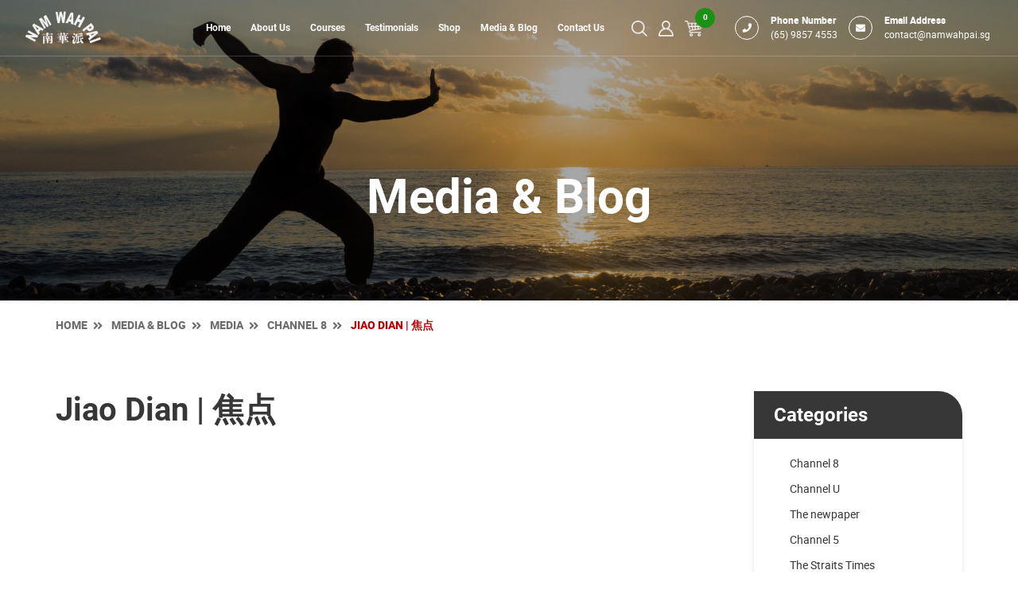

--- FILE ---
content_type: text/html; charset=UTF-8
request_url: https://namwahpai.sg/2021/01/02/channel-8-%E7%84%A6%E7%82%B9/
body_size: 27781
content:
<!doctype html>

<html lang="en">

<head><meta http-equiv="Content-Type" content="text/html; charset=utf-8"><script>if(navigator.userAgent.match(/MSIE|Internet Explorer/i)||navigator.userAgent.match(/Trident\/7\..*?rv:11/i)){var href=document.location.href;if(!href.match(/[?&]noclsop/)){if(href.indexOf("?")==-1){if(href.indexOf("#")==-1){document.location.href=href+"?noclsop=1"}else{document.location.href=href.replace("#","?noclsop=1#")}}else{if(href.indexOf("#")==-1){document.location.href=href+"&noclsop=1"}else{document.location.href=href.replace("#","&noclsop=1#")}}}}</script><script>class RocketLazyLoadScripts{constructor(){this.v="1.2.5.1",this.triggerEvents=["keydown","mousedown","mousemove","touchmove","touchstart","touchend","wheel"],this.userEventHandler=this._triggerListener.bind(this),this.touchStartHandler=this._onTouchStart.bind(this),this.touchMoveHandler=this._onTouchMove.bind(this),this.touchEndHandler=this._onTouchEnd.bind(this),this.clickHandler=this._onClick.bind(this),this.interceptedClicks=[],this.interceptedClickListeners=[],this._interceptClickListeners(this),window.addEventListener("pageshow",e=>{this.persisted=e.persisted,this.everythingLoaded&&this._triggerLastFunctions()}),document.addEventListener("DOMContentLoaded",()=>{this._preconnect3rdParties()}),this.delayedScripts={normal:[],async:[],defer:[]},this.trash=[],this.allJQueries=[]}_addUserInteractionListener(e){if(document.hidden){e._triggerListener();return}this.triggerEvents.forEach(t=>window.addEventListener(t,e.userEventHandler,{passive:!0})),window.addEventListener("touchstart",e.touchStartHandler,{passive:!0}),window.addEventListener("mousedown",e.touchStartHandler),document.addEventListener("visibilitychange",e.userEventHandler)}_removeUserInteractionListener(){this.triggerEvents.forEach(e=>window.removeEventListener(e,this.userEventHandler,{passive:!0})),document.removeEventListener("visibilitychange",this.userEventHandler)}_onTouchStart(e){"HTML"!==e.target.tagName&&(window.addEventListener("touchend",this.touchEndHandler),window.addEventListener("mouseup",this.touchEndHandler),window.addEventListener("touchmove",this.touchMoveHandler,{passive:!0}),window.addEventListener("mousemove",this.touchMoveHandler),e.target.addEventListener("click",this.clickHandler),this._disableOtherEventListeners(e.target,!0),this._renameDOMAttribute(e.target,"onclick","rocket-onclick"),this._pendingClickStarted())}_onTouchMove(e){window.removeEventListener("touchend",this.touchEndHandler),window.removeEventListener("mouseup",this.touchEndHandler),window.removeEventListener("touchmove",this.touchMoveHandler,{passive:!0}),window.removeEventListener("mousemove",this.touchMoveHandler),e.target.removeEventListener("click",this.clickHandler),this._disableOtherEventListeners(e.target,!1),this._renameDOMAttribute(e.target,"rocket-onclick","onclick"),this._pendingClickFinished()}_onTouchEnd(){window.removeEventListener("touchend",this.touchEndHandler),window.removeEventListener("mouseup",this.touchEndHandler),window.removeEventListener("touchmove",this.touchMoveHandler,{passive:!0}),window.removeEventListener("mousemove",this.touchMoveHandler)}_onClick(e){e.target.removeEventListener("click",this.clickHandler),this._disableOtherEventListeners(e.target,!1),this._renameDOMAttribute(e.target,"rocket-onclick","onclick"),this.interceptedClicks.push(e),e.preventDefault(),e.stopPropagation(),e.stopImmediatePropagation(),this._pendingClickFinished()}_replayClicks(){window.removeEventListener("touchstart",this.touchStartHandler,{passive:!0}),window.removeEventListener("mousedown",this.touchStartHandler),this.interceptedClicks.forEach(e=>{e.target.dispatchEvent(new MouseEvent("click",{view:e.view,bubbles:!0,cancelable:!0}))})}_interceptClickListeners(e){EventTarget.prototype.addEventListenerBase=EventTarget.prototype.addEventListener,EventTarget.prototype.addEventListener=function(t,i,r){"click"!==t||e.windowLoaded||i===e.clickHandler||e.interceptedClickListeners.push({target:this,func:i,options:r}),(this||window).addEventListenerBase(t,i,r)}}_disableOtherEventListeners(e,t){this.interceptedClickListeners.forEach(i=>{i.target===e&&(t?e.removeEventListener("click",i.func,i.options):e.addEventListener("click",i.func,i.options))}),e.parentNode!==document.documentElement&&this._disableOtherEventListeners(e.parentNode,t)}_waitForPendingClicks(){return new Promise(e=>{this._isClickPending?this._pendingClickFinished=e:e()})}_pendingClickStarted(){this._isClickPending=!0}_pendingClickFinished(){this._isClickPending=!1}_renameDOMAttribute(e,t,i){e.hasAttribute&&e.hasAttribute(t)&&(event.target.setAttribute(i,event.target.getAttribute(t)),event.target.removeAttribute(t))}_triggerListener(){this._removeUserInteractionListener(this),"loading"===document.readyState?document.addEventListener("DOMContentLoaded",this._loadEverythingNow.bind(this)):this._loadEverythingNow()}_preconnect3rdParties(){let e=[];document.querySelectorAll("script[type=rocketlazyloadscript][data-rocket-src]").forEach(t=>{let i=t.getAttribute("data-rocket-src");if(i&&0!==i.indexOf("data:")){0===i.indexOf("//")&&(i=location.protocol+i);try{let r=new URL(i).origin;r!==location.origin&&e.push({src:r,crossOrigin:t.crossOrigin||"module"===t.getAttribute("data-rocket-type")})}catch(n){}}}),e=[...new Map(e.map(e=>[JSON.stringify(e),e])).values()],this._batchInjectResourceHints(e,"preconnect")}async _loadEverythingNow(){this.lastBreath=Date.now(),this._delayEventListeners(this),this._delayJQueryReady(this),this._handleDocumentWrite(),this._registerAllDelayedScripts(),this._preloadAllScripts(),await this._loadScriptsFromList(this.delayedScripts.normal),await this._loadScriptsFromList(this.delayedScripts.defer),await this._loadScriptsFromList(this.delayedScripts.async);try{await this._triggerDOMContentLoaded(),await this._pendingWebpackRequests(this),await this._triggerWindowLoad()}catch(e){console.error(e)}window.dispatchEvent(new Event("rocket-allScriptsLoaded")),this.everythingLoaded=!0,this._waitForPendingClicks().then(()=>{this._replayClicks()}),this._emptyTrash()}_registerAllDelayedScripts(){document.querySelectorAll("script[type=rocketlazyloadscript]").forEach(e=>{e.hasAttribute("data-rocket-src")?e.hasAttribute("async")&&!1!==e.async?this.delayedScripts.async.push(e):e.hasAttribute("defer")&&!1!==e.defer||"module"===e.getAttribute("data-rocket-type")?this.delayedScripts.defer.push(e):this.delayedScripts.normal.push(e):this.delayedScripts.normal.push(e)})}async _transformScript(e){if(await this._littleBreath(),!0===e.noModule&&"noModule"in HTMLScriptElement.prototype){e.setAttribute("data-rocket-status","skipped");return}return new Promise(t=>{let i;function r(){(i||e).setAttribute("data-rocket-status","executed"),t()}try{if(navigator.userAgent.indexOf("Firefox/")>0||""===navigator.vendor)i=document.createElement("script"),[...e.attributes].forEach(e=>{let t=e.nodeName;"type"!==t&&("data-rocket-type"===t&&(t="type"),"data-rocket-src"===t&&(t="src"),i.setAttribute(t,e.nodeValue))}),e.text&&(i.text=e.text),i.hasAttribute("src")?(i.addEventListener("load",r),i.addEventListener("error",function(){i.setAttribute("data-rocket-status","failed"),t()}),setTimeout(()=>{i.isConnected||t()},1)):(i.text=e.text,r()),e.parentNode.replaceChild(i,e);else{let n=e.getAttribute("data-rocket-type"),s=e.getAttribute("data-rocket-src");n?(e.type=n,e.removeAttribute("data-rocket-type")):e.removeAttribute("type"),e.addEventListener("load",r),e.addEventListener("error",function(){e.setAttribute("data-rocket-status","failed"),t()}),s?(e.removeAttribute("data-rocket-src"),e.src=s):e.src="data:text/javascript;base64,"+window.btoa(unescape(encodeURIComponent(e.text)))}}catch(a){e.setAttribute("data-rocket-status","failed"),t()}})}async _loadScriptsFromList(e){let t=e.shift();return t&&t.isConnected?(await this._transformScript(t),this._loadScriptsFromList(e)):Promise.resolve()}_preloadAllScripts(){this._batchInjectResourceHints([...this.delayedScripts.normal,...this.delayedScripts.defer,...this.delayedScripts.async],"preload")}_batchInjectResourceHints(e,t){var i=document.createDocumentFragment();e.forEach(e=>{let r=e.getAttribute&&e.getAttribute("data-rocket-src")||e.src;if(r){let n=document.createElement("link");n.href=r,n.rel=t,"preconnect"!==t&&(n.as="script"),e.getAttribute&&"module"===e.getAttribute("data-rocket-type")&&(n.crossOrigin=!0),e.crossOrigin&&(n.crossOrigin=e.crossOrigin),e.integrity&&(n.integrity=e.integrity),i.appendChild(n),this.trash.push(n)}}),document.head.appendChild(i)}_delayEventListeners(e){let t={};function i(i,r){return t[r].eventsToRewrite.indexOf(i)>=0&&!e.everythingLoaded?"rocket-"+i:i}function r(e,r){var n;!t[n=e]&&(t[n]={originalFunctions:{add:n.addEventListener,remove:n.removeEventListener},eventsToRewrite:[]},n.addEventListener=function(){arguments[0]=i(arguments[0],n),t[n].originalFunctions.add.apply(n,arguments)},n.removeEventListener=function(){arguments[0]=i(arguments[0],n),t[n].originalFunctions.remove.apply(n,arguments)}),t[e].eventsToRewrite.push(r)}function n(t,i){let r=t[i];t[i]=null,Object.defineProperty(t,i,{get:()=>r||function(){},set(n){e.everythingLoaded?r=n:t["rocket"+i]=r=n}})}r(document,"DOMContentLoaded"),r(window,"DOMContentLoaded"),r(window,"load"),r(window,"pageshow"),r(document,"readystatechange"),n(document,"onreadystatechange"),n(window,"onload"),n(window,"onpageshow")}_delayJQueryReady(e){let t;function i(t){return e.everythingLoaded?t:t.split(" ").map(e=>"load"===e||0===e.indexOf("load.")?"rocket-jquery-load":e).join(" ")}function r(r){if(r&&r.fn&&!e.allJQueries.includes(r)){r.fn.ready=r.fn.init.prototype.ready=function(t){return e.domReadyFired?t.bind(document)(r):document.addEventListener("rocket-DOMContentLoaded",()=>t.bind(document)(r)),r([])};let n=r.fn.on;r.fn.on=r.fn.init.prototype.on=function(){return this[0]===window&&("string"==typeof arguments[0]||arguments[0]instanceof String?arguments[0]=i(arguments[0]):"object"==typeof arguments[0]&&Object.keys(arguments[0]).forEach(e=>{let t=arguments[0][e];delete arguments[0][e],arguments[0][i(e)]=t})),n.apply(this,arguments),this},e.allJQueries.push(r)}t=r}r(window.jQuery),Object.defineProperty(window,"jQuery",{get:()=>t,set(e){r(e)}})}async _pendingWebpackRequests(e){let t=document.querySelector("script[data-webpack]");async function i(){return new Promise(e=>{t.addEventListener("load",e),t.addEventListener("error",e)})}t&&(await i(),await e._requestAnimFrame(),await e._pendingWebpackRequests(e))}async _triggerDOMContentLoaded(){this.domReadyFired=!0,await this._littleBreath(),document.dispatchEvent(new Event("rocket-readystatechange")),await this._littleBreath(),document.rocketonreadystatechange&&document.rocketonreadystatechange(),await this._littleBreath(),document.dispatchEvent(new Event("rocket-DOMContentLoaded")),await this._littleBreath(),window.dispatchEvent(new Event("rocket-DOMContentLoaded"))}async _triggerWindowLoad(){await this._littleBreath(),document.dispatchEvent(new Event("rocket-readystatechange")),await this._littleBreath(),document.rocketonreadystatechange&&document.rocketonreadystatechange(),await this._littleBreath(),window.dispatchEvent(new Event("rocket-load")),await this._littleBreath(),window.rocketonload&&window.rocketonload(),await this._littleBreath(),this.allJQueries.forEach(e=>e(window).trigger("rocket-jquery-load")),await this._littleBreath();let e=new Event("rocket-pageshow");e.persisted=this.persisted,window.dispatchEvent(e),await this._littleBreath(),window.rocketonpageshow&&window.rocketonpageshow({persisted:this.persisted}),this.windowLoaded=!0}_triggerLastFunctions(){document.onreadystatechange&&document.onreadystatechange(),window.onload&&window.onload(),window.onpageshow&&window.onpageshow({persisted:this.persisted})}_handleDocumentWrite(){let e=new Map;document.write=document.writeln=function(t){let i=document.currentScript;i||console.error("WPRocket unable to document.write this: "+t);let r=document.createRange(),n=i.parentElement,s=e.get(i);void 0===s&&(s=i.nextSibling,e.set(i,s));let a=document.createDocumentFragment();r.setStart(a,0),a.appendChild(r.createContextualFragment(t)),n.insertBefore(a,s)}}async _littleBreath(){Date.now()-this.lastBreath>45&&(await this._requestAnimFrame(),this.lastBreath=Date.now())}async _requestAnimFrame(){return document.hidden?new Promise(e=>setTimeout(e)):new Promise(e=>requestAnimationFrame(e))}_emptyTrash(){this.trash.forEach(e=>e.remove())}static run(){let e=new RocketLazyLoadScripts;e._addUserInteractionListener(e)}}RocketLazyLoadScripts.run();</script>
<title>Jiao Dian | 焦点 | Nam Wah Pai Association - Qigong &amp; Tai Chi for Amazing Health</title>



<!-- Show these meta tags below on homepage -->
<!-- +++ -->

<!--[if IE]><meta http-equiv='X-UA-Compatible' content='IE=edge,chrome=1'><![endif]-->
<meta name="viewport" content="width=device-width, initial-scale=1, maximum-scale=2, shrink-to-fit=no, user-scalable=yes">



<!-- Search Engine Optimization by Rank Math - https://rankmath.com/ -->
<meta name="description" content="Nam Wah Pai students talked about how Qigong have improved their health and wellbeing."/>
<meta name="robots" content="follow, index, max-snippet:-1, max-video-preview:-1, max-image-preview:large"/>
<link rel="canonical" href="https://namwahpai.sg/2021/01/02/channel-8-%e7%84%a6%e7%82%b9/" />
<meta property="og:locale" content="en_US" />
<meta property="og:type" content="article" />
<meta property="og:title" content="Jiao Dian | 焦点 | Nam Wah Pai Association - Qigong &amp; Tai Chi for Amazing Health" />
<meta property="og:description" content="Nam Wah Pai students talked about how Qigong have improved their health and wellbeing." />
<meta property="og:url" content="https://namwahpai.sg/2021/01/02/channel-8-%e7%84%a6%e7%82%b9/" />
<meta property="og:site_name" content="Nam Wah Pai Association - Qigong &amp; Tai Chi for Amazing Health" />
<meta property="article:section" content="Media &amp; Blog" />
<meta property="og:updated_time" content="2023-02-13T13:26:09+08:00" />
<meta property="og:image" content="https://namwahpai.sg/wp-content/uploads/2021/04/value.png" />
<meta property="og:image:secure_url" content="https://namwahpai.sg/wp-content/uploads/2021/04/value.png" />
<meta property="og:image:width" content="720" />
<meta property="og:image:height" content="405" />
<meta property="og:image:alt" content="Jiao Dian | 焦点" />
<meta property="og:image:type" content="image/png" />
<meta name="twitter:card" content="summary_large_image" />
<meta name="twitter:title" content="Jiao Dian | 焦点 | Nam Wah Pai Association - Qigong &amp; Tai Chi for Amazing Health" />
<meta name="twitter:description" content="Nam Wah Pai students talked about how Qigong have improved their health and wellbeing." />
<meta name="twitter:image" content="https://namwahpai.sg/wp-content/uploads/2021/04/value.png" />
<!-- /Rank Math WordPress SEO plugin -->

<link rel='dns-prefetch' href='//www.google.com' />

<link rel="alternate" type="application/rss+xml" title="Nam Wah Pai Association - Qigong &amp; Tai Chi for Amazing Health &raquo; Feed" href="https://namwahpai.sg/feed/" />
<link rel="alternate" type="application/rss+xml" title="Nam Wah Pai Association - Qigong &amp; Tai Chi for Amazing Health &raquo; Comments Feed" href="https://namwahpai.sg/comments/feed/" />
<link rel="alternate" type="application/rss+xml" title="Nam Wah Pai Association - Qigong &amp; Tai Chi for Amazing Health &raquo; Jiao Dian | 焦点 Comments Feed" href="https://namwahpai.sg/2021/01/02/channel-8-%e7%84%a6%e7%82%b9/feed/" />
<link rel="alternate" title="oEmbed (JSON)" type="application/json+oembed" href="https://namwahpai.sg/wp-json/oembed/1.0/embed?url=https%3A%2F%2Fnamwahpai.sg%2F2021%2F01%2F02%2Fchannel-8-%25e7%2584%25a6%25e7%2582%25b9%2F" />
<link rel="alternate" title="oEmbed (XML)" type="text/xml+oembed" href="https://namwahpai.sg/wp-json/oembed/1.0/embed?url=https%3A%2F%2Fnamwahpai.sg%2F2021%2F01%2F02%2Fchannel-8-%25e7%2584%25a6%25e7%2582%25b9%2F&#038;format=xml" />
<style id='wp-img-auto-sizes-contain-inline-css' type='text/css'>
img:is([sizes=auto i],[sizes^="auto," i]){contain-intrinsic-size:3000px 1500px}
/*# sourceURL=wp-img-auto-sizes-contain-inline-css */
</style>
<style id='wp-emoji-styles-inline-css' type='text/css'>

	img.wp-smiley, img.emoji {
		display: inline !important;
		border: none !important;
		box-shadow: none !important;
		height: 1em !important;
		width: 1em !important;
		margin: 0 0.07em !important;
		vertical-align: -0.1em !important;
		background: none !important;
		padding: 0 !important;
	}
/*# sourceURL=wp-emoji-styles-inline-css */
</style>
<style id='wp-block-library-inline-css' type='text/css'>
:root{--wp-block-synced-color:#7a00df;--wp-block-synced-color--rgb:122,0,223;--wp-bound-block-color:var(--wp-block-synced-color);--wp-editor-canvas-background:#ddd;--wp-admin-theme-color:#007cba;--wp-admin-theme-color--rgb:0,124,186;--wp-admin-theme-color-darker-10:#006ba1;--wp-admin-theme-color-darker-10--rgb:0,107,160.5;--wp-admin-theme-color-darker-20:#005a87;--wp-admin-theme-color-darker-20--rgb:0,90,135;--wp-admin-border-width-focus:2px}@media (min-resolution:192dpi){:root{--wp-admin-border-width-focus:1.5px}}.wp-element-button{cursor:pointer}:root .has-very-light-gray-background-color{background-color:#eee}:root .has-very-dark-gray-background-color{background-color:#313131}:root .has-very-light-gray-color{color:#eee}:root .has-very-dark-gray-color{color:#313131}:root .has-vivid-green-cyan-to-vivid-cyan-blue-gradient-background{background:linear-gradient(135deg,#00d084,#0693e3)}:root .has-purple-crush-gradient-background{background:linear-gradient(135deg,#34e2e4,#4721fb 50%,#ab1dfe)}:root .has-hazy-dawn-gradient-background{background:linear-gradient(135deg,#faaca8,#dad0ec)}:root .has-subdued-olive-gradient-background{background:linear-gradient(135deg,#fafae1,#67a671)}:root .has-atomic-cream-gradient-background{background:linear-gradient(135deg,#fdd79a,#004a59)}:root .has-nightshade-gradient-background{background:linear-gradient(135deg,#330968,#31cdcf)}:root .has-midnight-gradient-background{background:linear-gradient(135deg,#020381,#2874fc)}:root{--wp--preset--font-size--normal:16px;--wp--preset--font-size--huge:42px}.has-regular-font-size{font-size:1em}.has-larger-font-size{font-size:2.625em}.has-normal-font-size{font-size:var(--wp--preset--font-size--normal)}.has-huge-font-size{font-size:var(--wp--preset--font-size--huge)}.has-text-align-center{text-align:center}.has-text-align-left{text-align:left}.has-text-align-right{text-align:right}.has-fit-text{white-space:nowrap!important}#end-resizable-editor-section{display:none}.aligncenter{clear:both}.items-justified-left{justify-content:flex-start}.items-justified-center{justify-content:center}.items-justified-right{justify-content:flex-end}.items-justified-space-between{justify-content:space-between}.screen-reader-text{border:0;clip-path:inset(50%);height:1px;margin:-1px;overflow:hidden;padding:0;position:absolute;width:1px;word-wrap:normal!important}.screen-reader-text:focus{background-color:#ddd;clip-path:none;color:#444;display:block;font-size:1em;height:auto;left:5px;line-height:normal;padding:15px 23px 14px;text-decoration:none;top:5px;width:auto;z-index:100000}html :where(.has-border-color){border-style:solid}html :where([style*=border-top-color]){border-top-style:solid}html :where([style*=border-right-color]){border-right-style:solid}html :where([style*=border-bottom-color]){border-bottom-style:solid}html :where([style*=border-left-color]){border-left-style:solid}html :where([style*=border-width]){border-style:solid}html :where([style*=border-top-width]){border-top-style:solid}html :where([style*=border-right-width]){border-right-style:solid}html :where([style*=border-bottom-width]){border-bottom-style:solid}html :where([style*=border-left-width]){border-left-style:solid}html :where(img[class*=wp-image-]){height:auto;max-width:100%}:where(figure){margin:0 0 1em}html :where(.is-position-sticky){--wp-admin--admin-bar--position-offset:var(--wp-admin--admin-bar--height,0px)}@media screen and (max-width:600px){html :where(.is-position-sticky){--wp-admin--admin-bar--position-offset:0px}}

/*# sourceURL=wp-block-library-inline-css */
</style><style id='global-styles-inline-css' type='text/css'>
:root{--wp--preset--aspect-ratio--square: 1;--wp--preset--aspect-ratio--4-3: 4/3;--wp--preset--aspect-ratio--3-4: 3/4;--wp--preset--aspect-ratio--3-2: 3/2;--wp--preset--aspect-ratio--2-3: 2/3;--wp--preset--aspect-ratio--16-9: 16/9;--wp--preset--aspect-ratio--9-16: 9/16;--wp--preset--color--black: #000000;--wp--preset--color--cyan-bluish-gray: #abb8c3;--wp--preset--color--white: #ffffff;--wp--preset--color--pale-pink: #f78da7;--wp--preset--color--vivid-red: #cf2e2e;--wp--preset--color--luminous-vivid-orange: #ff6900;--wp--preset--color--luminous-vivid-amber: #fcb900;--wp--preset--color--light-green-cyan: #7bdcb5;--wp--preset--color--vivid-green-cyan: #00d084;--wp--preset--color--pale-cyan-blue: #8ed1fc;--wp--preset--color--vivid-cyan-blue: #0693e3;--wp--preset--color--vivid-purple: #9b51e0;--wp--preset--gradient--vivid-cyan-blue-to-vivid-purple: linear-gradient(135deg,rgb(6,147,227) 0%,rgb(155,81,224) 100%);--wp--preset--gradient--light-green-cyan-to-vivid-green-cyan: linear-gradient(135deg,rgb(122,220,180) 0%,rgb(0,208,130) 100%);--wp--preset--gradient--luminous-vivid-amber-to-luminous-vivid-orange: linear-gradient(135deg,rgb(252,185,0) 0%,rgb(255,105,0) 100%);--wp--preset--gradient--luminous-vivid-orange-to-vivid-red: linear-gradient(135deg,rgb(255,105,0) 0%,rgb(207,46,46) 100%);--wp--preset--gradient--very-light-gray-to-cyan-bluish-gray: linear-gradient(135deg,rgb(238,238,238) 0%,rgb(169,184,195) 100%);--wp--preset--gradient--cool-to-warm-spectrum: linear-gradient(135deg,rgb(74,234,220) 0%,rgb(151,120,209) 20%,rgb(207,42,186) 40%,rgb(238,44,130) 60%,rgb(251,105,98) 80%,rgb(254,248,76) 100%);--wp--preset--gradient--blush-light-purple: linear-gradient(135deg,rgb(255,206,236) 0%,rgb(152,150,240) 100%);--wp--preset--gradient--blush-bordeaux: linear-gradient(135deg,rgb(254,205,165) 0%,rgb(254,45,45) 50%,rgb(107,0,62) 100%);--wp--preset--gradient--luminous-dusk: linear-gradient(135deg,rgb(255,203,112) 0%,rgb(199,81,192) 50%,rgb(65,88,208) 100%);--wp--preset--gradient--pale-ocean: linear-gradient(135deg,rgb(255,245,203) 0%,rgb(182,227,212) 50%,rgb(51,167,181) 100%);--wp--preset--gradient--electric-grass: linear-gradient(135deg,rgb(202,248,128) 0%,rgb(113,206,126) 100%);--wp--preset--gradient--midnight: linear-gradient(135deg,rgb(2,3,129) 0%,rgb(40,116,252) 100%);--wp--preset--font-size--small: 13px;--wp--preset--font-size--medium: 20px;--wp--preset--font-size--large: 36px;--wp--preset--font-size--x-large: 42px;--wp--preset--spacing--20: 0.44rem;--wp--preset--spacing--30: 0.67rem;--wp--preset--spacing--40: 1rem;--wp--preset--spacing--50: 1.5rem;--wp--preset--spacing--60: 2.25rem;--wp--preset--spacing--70: 3.38rem;--wp--preset--spacing--80: 5.06rem;--wp--preset--shadow--natural: 6px 6px 9px rgba(0, 0, 0, 0.2);--wp--preset--shadow--deep: 12px 12px 50px rgba(0, 0, 0, 0.4);--wp--preset--shadow--sharp: 6px 6px 0px rgba(0, 0, 0, 0.2);--wp--preset--shadow--outlined: 6px 6px 0px -3px rgb(255, 255, 255), 6px 6px rgb(0, 0, 0);--wp--preset--shadow--crisp: 6px 6px 0px rgb(0, 0, 0);}:where(.is-layout-flex){gap: 0.5em;}:where(.is-layout-grid){gap: 0.5em;}body .is-layout-flex{display: flex;}.is-layout-flex{flex-wrap: wrap;align-items: center;}.is-layout-flex > :is(*, div){margin: 0;}body .is-layout-grid{display: grid;}.is-layout-grid > :is(*, div){margin: 0;}:where(.wp-block-columns.is-layout-flex){gap: 2em;}:where(.wp-block-columns.is-layout-grid){gap: 2em;}:where(.wp-block-post-template.is-layout-flex){gap: 1.25em;}:where(.wp-block-post-template.is-layout-grid){gap: 1.25em;}.has-black-color{color: var(--wp--preset--color--black) !important;}.has-cyan-bluish-gray-color{color: var(--wp--preset--color--cyan-bluish-gray) !important;}.has-white-color{color: var(--wp--preset--color--white) !important;}.has-pale-pink-color{color: var(--wp--preset--color--pale-pink) !important;}.has-vivid-red-color{color: var(--wp--preset--color--vivid-red) !important;}.has-luminous-vivid-orange-color{color: var(--wp--preset--color--luminous-vivid-orange) !important;}.has-luminous-vivid-amber-color{color: var(--wp--preset--color--luminous-vivid-amber) !important;}.has-light-green-cyan-color{color: var(--wp--preset--color--light-green-cyan) !important;}.has-vivid-green-cyan-color{color: var(--wp--preset--color--vivid-green-cyan) !important;}.has-pale-cyan-blue-color{color: var(--wp--preset--color--pale-cyan-blue) !important;}.has-vivid-cyan-blue-color{color: var(--wp--preset--color--vivid-cyan-blue) !important;}.has-vivid-purple-color{color: var(--wp--preset--color--vivid-purple) !important;}.has-black-background-color{background-color: var(--wp--preset--color--black) !important;}.has-cyan-bluish-gray-background-color{background-color: var(--wp--preset--color--cyan-bluish-gray) !important;}.has-white-background-color{background-color: var(--wp--preset--color--white) !important;}.has-pale-pink-background-color{background-color: var(--wp--preset--color--pale-pink) !important;}.has-vivid-red-background-color{background-color: var(--wp--preset--color--vivid-red) !important;}.has-luminous-vivid-orange-background-color{background-color: var(--wp--preset--color--luminous-vivid-orange) !important;}.has-luminous-vivid-amber-background-color{background-color: var(--wp--preset--color--luminous-vivid-amber) !important;}.has-light-green-cyan-background-color{background-color: var(--wp--preset--color--light-green-cyan) !important;}.has-vivid-green-cyan-background-color{background-color: var(--wp--preset--color--vivid-green-cyan) !important;}.has-pale-cyan-blue-background-color{background-color: var(--wp--preset--color--pale-cyan-blue) !important;}.has-vivid-cyan-blue-background-color{background-color: var(--wp--preset--color--vivid-cyan-blue) !important;}.has-vivid-purple-background-color{background-color: var(--wp--preset--color--vivid-purple) !important;}.has-black-border-color{border-color: var(--wp--preset--color--black) !important;}.has-cyan-bluish-gray-border-color{border-color: var(--wp--preset--color--cyan-bluish-gray) !important;}.has-white-border-color{border-color: var(--wp--preset--color--white) !important;}.has-pale-pink-border-color{border-color: var(--wp--preset--color--pale-pink) !important;}.has-vivid-red-border-color{border-color: var(--wp--preset--color--vivid-red) !important;}.has-luminous-vivid-orange-border-color{border-color: var(--wp--preset--color--luminous-vivid-orange) !important;}.has-luminous-vivid-amber-border-color{border-color: var(--wp--preset--color--luminous-vivid-amber) !important;}.has-light-green-cyan-border-color{border-color: var(--wp--preset--color--light-green-cyan) !important;}.has-vivid-green-cyan-border-color{border-color: var(--wp--preset--color--vivid-green-cyan) !important;}.has-pale-cyan-blue-border-color{border-color: var(--wp--preset--color--pale-cyan-blue) !important;}.has-vivid-cyan-blue-border-color{border-color: var(--wp--preset--color--vivid-cyan-blue) !important;}.has-vivid-purple-border-color{border-color: var(--wp--preset--color--vivid-purple) !important;}.has-vivid-cyan-blue-to-vivid-purple-gradient-background{background: var(--wp--preset--gradient--vivid-cyan-blue-to-vivid-purple) !important;}.has-light-green-cyan-to-vivid-green-cyan-gradient-background{background: var(--wp--preset--gradient--light-green-cyan-to-vivid-green-cyan) !important;}.has-luminous-vivid-amber-to-luminous-vivid-orange-gradient-background{background: var(--wp--preset--gradient--luminous-vivid-amber-to-luminous-vivid-orange) !important;}.has-luminous-vivid-orange-to-vivid-red-gradient-background{background: var(--wp--preset--gradient--luminous-vivid-orange-to-vivid-red) !important;}.has-very-light-gray-to-cyan-bluish-gray-gradient-background{background: var(--wp--preset--gradient--very-light-gray-to-cyan-bluish-gray) !important;}.has-cool-to-warm-spectrum-gradient-background{background: var(--wp--preset--gradient--cool-to-warm-spectrum) !important;}.has-blush-light-purple-gradient-background{background: var(--wp--preset--gradient--blush-light-purple) !important;}.has-blush-bordeaux-gradient-background{background: var(--wp--preset--gradient--blush-bordeaux) !important;}.has-luminous-dusk-gradient-background{background: var(--wp--preset--gradient--luminous-dusk) !important;}.has-pale-ocean-gradient-background{background: var(--wp--preset--gradient--pale-ocean) !important;}.has-electric-grass-gradient-background{background: var(--wp--preset--gradient--electric-grass) !important;}.has-midnight-gradient-background{background: var(--wp--preset--gradient--midnight) !important;}.has-small-font-size{font-size: var(--wp--preset--font-size--small) !important;}.has-medium-font-size{font-size: var(--wp--preset--font-size--medium) !important;}.has-large-font-size{font-size: var(--wp--preset--font-size--large) !important;}.has-x-large-font-size{font-size: var(--wp--preset--font-size--x-large) !important;}
/*# sourceURL=global-styles-inline-css */
</style>

<style id='classic-theme-styles-inline-css' type='text/css'>
/*! This file is auto-generated */
.wp-block-button__link{color:#fff;background-color:#32373c;border-radius:9999px;box-shadow:none;text-decoration:none;padding:calc(.667em + 2px) calc(1.333em + 2px);font-size:1.125em}.wp-block-file__button{background:#32373c;color:#fff;text-decoration:none}
/*# sourceURL=/wp-includes/css/classic-themes.min.css */
</style>
<link data-minify="1" rel='stylesheet' id='nta-css-popup-css' href='https://namwahpai.sg/wp-content/cache/min/1/wp-content/plugins/wp-whatsapp/assets/dist/css/style.css?ver=1755580565' type='text/css' media='all' />
<link data-minify="1" rel='stylesheet' id='contact-form-7-css' href='https://namwahpai.sg/wp-content/cache/min/1/wp-content/plugins/contact-form-7/includes/css/styles.css?ver=1755580565' type='text/css' media='all' />
<link data-minify="1" rel='stylesheet' id='google_business_reviews_rating_wp_css-css' href='https://namwahpai.sg/wp-content/cache/min/1/wp-content/plugins/g-business-reviews-rating/wp/css/css.css?ver=1755580565' type='text/css' media='all' />
<link data-minify="1" rel='stylesheet' id='woocommerce-layout-css' href='https://namwahpai.sg/wp-content/cache/min/1/wp-content/plugins/woocommerce/assets/css/woocommerce-layout.css?ver=1755580565' type='text/css' media='all' />
<link data-minify="1" rel='stylesheet' id='woocommerce-smallscreen-css' href='https://namwahpai.sg/wp-content/cache/min/1/wp-content/plugins/woocommerce/assets/css/woocommerce-smallscreen.css?ver=1755580565' type='text/css' media='only screen and (max-width: 768px)' />
<link data-minify="1" rel='stylesheet' id='woocommerce-general-css' href='https://namwahpai.sg/wp-content/cache/background-css/namwahpai.sg/wp-content/cache/min/1/wp-content/plugins/woocommerce/assets/css/woocommerce.css?ver=1755580565&wpr_t=1768746932' type='text/css' media='all' />
<style id='woocommerce-inline-inline-css' type='text/css'>
.woocommerce form .form-row .required { visibility: visible; }
/*# sourceURL=woocommerce-inline-inline-css */
</style>
<link rel='stylesheet' id='wpcf7-redirect-script-frontend-css' href='https://namwahpai.sg/wp-content/plugins/wpcf7-redirect/build/css/wpcf7-redirect-frontend.min.css?ver=6.9' type='text/css' media='all' />
<script type="rocketlazyloadscript" data-rocket-type="text/javascript" data-rocket-src="https://namwahpai.sg/wp-includes/js/jquery/jquery.min.js?ver=3.7.1" id="jquery-core-js" defer></script>
<script type="rocketlazyloadscript" data-rocket-type="text/javascript" data-rocket-src="https://namwahpai.sg/wp-includes/js/jquery/jquery-migrate.min.js?ver=3.4.1" id="jquery-migrate-js" defer></script>
<script type="rocketlazyloadscript" data-minify="1" data-rocket-type="text/javascript" data-rocket-src="https://namwahpai.sg/wp-content/cache/min/1/wp-content/plugins/g-business-reviews-rating/wp/js/js.js?ver=1755580566" id="google_business_reviews_rating_wp_js-js" defer></script>
<link rel="https://api.w.org/" href="https://namwahpai.sg/wp-json/" /><link rel="alternate" title="JSON" type="application/json" href="https://namwahpai.sg/wp-json/wp/v2/posts/751" /><link rel="EditURI" type="application/rsd+xml" title="RSD" href="https://namwahpai.sg/xmlrpc.php?rsd" />
<link rel='shortlink' href='https://namwahpai.sg/?p=751' />
	<noscript><style>.woocommerce-product-gallery{ opacity: 1 !important; }</style></noscript>
	<style type="text/css">right: 10px;</style><noscript><style id="rocket-lazyload-nojs-css">.rll-youtube-player, [data-lazy-src]{display:none !important;}</style></noscript>
<!-- Global site tag (gtag.js) - Google Analytics -->
<script type="rocketlazyloadscript" async data-rocket-src="https://www.googletagmanager.com/gtag/js?id=UA-199994656-1"></script>
<script type="rocketlazyloadscript">
  window.dataLayer = window.dataLayer || [];
  function gtag(){dataLayer.push(arguments);}
  gtag('js', new Date());

  gtag('config', 'UA-199994656-1');
</script>
<!-- Google Tag Manager -->
<script type="rocketlazyloadscript">(function(w,d,s,l,i){w[l]=w[l]||[];w[l].push({'gtm.start':
new Date().getTime(),event:'gtm.js'});var f=d.getElementsByTagName(s)[0],
j=d.createElement(s),dl=l!='dataLayer'?'&l='+l:'';j.async=true;j.src=
'https://www.googletagmanager.com/gtm.js?id='+i+dl;f.parentNode.insertBefore(j,f);
})(window,document,'script','dataLayer','GTM-M58RFNC');</script>
<!-- End Google Tag Manager -->

<!-- Programmer: Pooja Brenda | LIVE date: 23 June 2021 -->
		                        	<meta name="dcterms.rightsHolder" content="namwahpai.sg– Nam Wah Pai"/>
		        
	 

<link rel="icon" type="image/x-icon" href="https://namwahpai.sg/wp-content/themes/namwahpai/favicon.ico">

<link data-minify="1" rel="stylesheet" type="text/css" href="https://namwahpai.sg/wp-content/cache/background-css/namwahpai.sg/wp-content/cache/min/1/wp-content/themes/namwahpai/css/plugins.css?ver=1755580566&wpr_t=1768746932">

<link data-minify="1" rel="stylesheet" type="text/css" href="https://namwahpai.sg/wp-content/cache/background-css/namwahpai.sg/wp-content/cache/min/1/wp-content/themes/namwahpai/css/style.css?ver=1755580566&wpr_t=1768746932">
<link data-minify="1" rel="stylesheet" href="https://namwahpai.sg/wp-content/cache/min/1/wp-content/themes/namwahpai/style.css?ver=1755580566" type="text/css">

<link data-minify="1" rel="stylesheet" type="text/css" href="https://namwahpai.sg/wp-content/cache/min/1/wp-content/themes/namwahpai/css/namwahpai_woocom.css?ver=1755580566">

<!--[if (gte IE 6)&(lte IE 8)]>

	<script src="https://namwahpai.sg/wp-content/themes/namwahpai/js/selectivizr.js"></script>

<![endif]-->

<!--[if lt IE 9]>

	<script src="https://namwahpai.sg/wp-content/themes/namwahpai/js/html5shiv.min.js"></script>

    <script src="https://namwahpai.sg/wp-content/themes/namwahpai/js/respond.min.js"></script>

	<script src="https://namwahpai.sg/wp-content/themes/namwahpai/js/IE9.js"></script>

<![endif]-->

        		<script type="rocketlazyloadscript" async data-rocket-src="https://www.googletagmanager.com/gtag/js?id=G-GLTV3G73TB"></script>
        <script type="rocketlazyloadscript">
            window.dataLayer = window.dataLayer || [];
            function gtag(){dataLayer.push(arguments);}
            gtag('js', new Date());

            gtag('config', 'G-GLTV3G73TB');
        </script>
		     

<!-- Schema Markup -->
<!-- End Schema Markup -->
<style id="wpr-lazyload-bg-container"></style><style id="wpr-lazyload-bg-exclusion"></style>
<noscript>
<style id="wpr-lazyload-bg-nostyle">.woocommerce .blockUI.blockOverlay::before{--wpr-bg-a8e756cf-50ca-4731-95a3-940bc6907485: url('https://namwahpai.sg/wp-content/plugins/woocommerce/assets/images/icons/loader.svg');}.woocommerce .loader::before{--wpr-bg-cef272c1-7b9b-4ccd-9046-8f329c346455: url('https://namwahpai.sg/wp-content/plugins/woocommerce/assets/images/icons/loader.svg');}#add_payment_method #payment div.payment_box .wc-credit-card-form-card-cvc.visa,#add_payment_method #payment div.payment_box .wc-credit-card-form-card-expiry.visa,#add_payment_method #payment div.payment_box .wc-credit-card-form-card-number.visa,.woocommerce-cart #payment div.payment_box .wc-credit-card-form-card-cvc.visa,.woocommerce-cart #payment div.payment_box .wc-credit-card-form-card-expiry.visa,.woocommerce-cart #payment div.payment_box .wc-credit-card-form-card-number.visa,.woocommerce-checkout #payment div.payment_box .wc-credit-card-form-card-cvc.visa,.woocommerce-checkout #payment div.payment_box .wc-credit-card-form-card-expiry.visa,.woocommerce-checkout #payment div.payment_box .wc-credit-card-form-card-number.visa{--wpr-bg-7f0b71bc-4f36-4767-b9a7-07943bd3b07c: url('https://namwahpai.sg/wp-content/plugins/woocommerce/assets/images/icons/credit-cards/visa.svg');}#add_payment_method #payment div.payment_box .wc-credit-card-form-card-cvc.mastercard,#add_payment_method #payment div.payment_box .wc-credit-card-form-card-expiry.mastercard,#add_payment_method #payment div.payment_box .wc-credit-card-form-card-number.mastercard,.woocommerce-cart #payment div.payment_box .wc-credit-card-form-card-cvc.mastercard,.woocommerce-cart #payment div.payment_box .wc-credit-card-form-card-expiry.mastercard,.woocommerce-cart #payment div.payment_box .wc-credit-card-form-card-number.mastercard,.woocommerce-checkout #payment div.payment_box .wc-credit-card-form-card-cvc.mastercard,.woocommerce-checkout #payment div.payment_box .wc-credit-card-form-card-expiry.mastercard,.woocommerce-checkout #payment div.payment_box .wc-credit-card-form-card-number.mastercard{--wpr-bg-695ff15e-3b67-4cbe-930b-75c08c75681c: url('https://namwahpai.sg/wp-content/plugins/woocommerce/assets/images/icons/credit-cards/mastercard.svg');}#add_payment_method #payment div.payment_box .wc-credit-card-form-card-cvc.laser,#add_payment_method #payment div.payment_box .wc-credit-card-form-card-expiry.laser,#add_payment_method #payment div.payment_box .wc-credit-card-form-card-number.laser,.woocommerce-cart #payment div.payment_box .wc-credit-card-form-card-cvc.laser,.woocommerce-cart #payment div.payment_box .wc-credit-card-form-card-expiry.laser,.woocommerce-cart #payment div.payment_box .wc-credit-card-form-card-number.laser,.woocommerce-checkout #payment div.payment_box .wc-credit-card-form-card-cvc.laser,.woocommerce-checkout #payment div.payment_box .wc-credit-card-form-card-expiry.laser,.woocommerce-checkout #payment div.payment_box .wc-credit-card-form-card-number.laser{--wpr-bg-3a9952b4-0d85-449c-9472-9bd9ba5a0c04: url('https://namwahpai.sg/wp-content/plugins/woocommerce/assets/images/icons/credit-cards/laser.svg');}#add_payment_method #payment div.payment_box .wc-credit-card-form-card-cvc.dinersclub,#add_payment_method #payment div.payment_box .wc-credit-card-form-card-expiry.dinersclub,#add_payment_method #payment div.payment_box .wc-credit-card-form-card-number.dinersclub,.woocommerce-cart #payment div.payment_box .wc-credit-card-form-card-cvc.dinersclub,.woocommerce-cart #payment div.payment_box .wc-credit-card-form-card-expiry.dinersclub,.woocommerce-cart #payment div.payment_box .wc-credit-card-form-card-number.dinersclub,.woocommerce-checkout #payment div.payment_box .wc-credit-card-form-card-cvc.dinersclub,.woocommerce-checkout #payment div.payment_box .wc-credit-card-form-card-expiry.dinersclub,.woocommerce-checkout #payment div.payment_box .wc-credit-card-form-card-number.dinersclub{--wpr-bg-7fd19c25-8615-4590-9d77-f8cba724dcbb: url('https://namwahpai.sg/wp-content/plugins/woocommerce/assets/images/icons/credit-cards/diners.svg');}#add_payment_method #payment div.payment_box .wc-credit-card-form-card-cvc.maestro,#add_payment_method #payment div.payment_box .wc-credit-card-form-card-expiry.maestro,#add_payment_method #payment div.payment_box .wc-credit-card-form-card-number.maestro,.woocommerce-cart #payment div.payment_box .wc-credit-card-form-card-cvc.maestro,.woocommerce-cart #payment div.payment_box .wc-credit-card-form-card-expiry.maestro,.woocommerce-cart #payment div.payment_box .wc-credit-card-form-card-number.maestro,.woocommerce-checkout #payment div.payment_box .wc-credit-card-form-card-cvc.maestro,.woocommerce-checkout #payment div.payment_box .wc-credit-card-form-card-expiry.maestro,.woocommerce-checkout #payment div.payment_box .wc-credit-card-form-card-number.maestro{--wpr-bg-a31f9413-b9e8-4398-9d77-01ff66f299a7: url('https://namwahpai.sg/wp-content/plugins/woocommerce/assets/images/icons/credit-cards/maestro.svg');}#add_payment_method #payment div.payment_box .wc-credit-card-form-card-cvc.jcb,#add_payment_method #payment div.payment_box .wc-credit-card-form-card-expiry.jcb,#add_payment_method #payment div.payment_box .wc-credit-card-form-card-number.jcb,.woocommerce-cart #payment div.payment_box .wc-credit-card-form-card-cvc.jcb,.woocommerce-cart #payment div.payment_box .wc-credit-card-form-card-expiry.jcb,.woocommerce-cart #payment div.payment_box .wc-credit-card-form-card-number.jcb,.woocommerce-checkout #payment div.payment_box .wc-credit-card-form-card-cvc.jcb,.woocommerce-checkout #payment div.payment_box .wc-credit-card-form-card-expiry.jcb,.woocommerce-checkout #payment div.payment_box .wc-credit-card-form-card-number.jcb{--wpr-bg-360a41b9-27c3-4585-ae2f-1af214b2de0c: url('https://namwahpai.sg/wp-content/plugins/woocommerce/assets/images/icons/credit-cards/jcb.svg');}#add_payment_method #payment div.payment_box .wc-credit-card-form-card-cvc.amex,#add_payment_method #payment div.payment_box .wc-credit-card-form-card-expiry.amex,#add_payment_method #payment div.payment_box .wc-credit-card-form-card-number.amex,.woocommerce-cart #payment div.payment_box .wc-credit-card-form-card-cvc.amex,.woocommerce-cart #payment div.payment_box .wc-credit-card-form-card-expiry.amex,.woocommerce-cart #payment div.payment_box .wc-credit-card-form-card-number.amex,.woocommerce-checkout #payment div.payment_box .wc-credit-card-form-card-cvc.amex,.woocommerce-checkout #payment div.payment_box .wc-credit-card-form-card-expiry.amex,.woocommerce-checkout #payment div.payment_box .wc-credit-card-form-card-number.amex{--wpr-bg-6f3c5b46-bcd5-4abf-a413-7e94cf8d491c: url('https://namwahpai.sg/wp-content/plugins/woocommerce/assets/images/icons/credit-cards/amex.svg');}#add_payment_method #payment div.payment_box .wc-credit-card-form-card-cvc.discover,#add_payment_method #payment div.payment_box .wc-credit-card-form-card-expiry.discover,#add_payment_method #payment div.payment_box .wc-credit-card-form-card-number.discover,.woocommerce-cart #payment div.payment_box .wc-credit-card-form-card-cvc.discover,.woocommerce-cart #payment div.payment_box .wc-credit-card-form-card-expiry.discover,.woocommerce-cart #payment div.payment_box .wc-credit-card-form-card-number.discover,.woocommerce-checkout #payment div.payment_box .wc-credit-card-form-card-cvc.discover,.woocommerce-checkout #payment div.payment_box .wc-credit-card-form-card-expiry.discover,.woocommerce-checkout #payment div.payment_box .wc-credit-card-form-card-number.discover{--wpr-bg-4a9eaf28-1fea-463d-a4d7-44ba1cc6b681: url('https://namwahpai.sg/wp-content/plugins/woocommerce/assets/images/icons/credit-cards/discover.svg');}.slick-loading .slick-list{--wpr-bg-dc83d01e-0d27-4ae0-986c-357547a8baca: url('https://namwahpai.sg/wp-content/themes/namwahpai/images/ajax-loader.gif');}#fancybox-loading div{--wpr-bg-82015f5a-8288-45ed-8c9c-dd98b034e354: url('https://namwahpai.sg/wp-content/themes/namwahpai/images/fancybox_loading.gif');}.fancybox-close{--wpr-bg-94341dad-c9f0-43ff-91b8-6d5229f71050: url('https://namwahpai.sg/wp-content/themes/namwahpai/images/close-btn.png');}.fancybox-close:hover{--wpr-bg-c864109e-0fe9-4237-9193-b51fdf031b3f: url('https://namwahpai.sg/wp-content/themes/namwahpai/images/close-btn.png');}.fancybox-nav{--wpr-bg-31fc8372-ea41-45ef-8c24-9afb6b65bdc0: url('https://namwahpai.sg/wp-content/themes/namwahpai/images/blank.gif');}.fancybox-prev span{--wpr-bg-9969edb3-7e77-482d-bc14-4fb23b3882ec: url('https://namwahpai.sg/wp-content/themes/namwahpai/images/lightBoxArrowLeft.png');}.fancybox-next span{--wpr-bg-5db2acc1-d168-4caa-9892-870ebd724fe9: url('https://namwahpai.sg/wp-content/themes/namwahpai/images/lightBoxArrowRight.png');}.fancybox-overlay{--wpr-bg-e2b17c8c-b916-4f65-b647-303bcf14d721: url('https://namwahpai.sg/wp-content/themes/namwahpai/images/fancybox_overlay.png');}.mean-container .mean-nav ul li li a:before,.mean-container .mean-nav ul li li li a:before,.mean-container .mean-nav ul li li li li a:before,.mean-container .mean-nav ul li li li li li a:before{--wpr-bg-47d6649d-449a-4ad7-a93d-748de598c7a7: url('https://namwahpai.sg/wp-content/themes/namwahpai/images/arrow.png');}.mean-container .mean-nav ul li li:hover>a:before,.mean-container .mean-nav ul li li li:hover>a:before,.mean-container .mean-nav ul li li li li:hover>a:before,.mean-container .mean-nav ul li li li li li:hover>a:before,.mean-container .mean-nav ul li li.selected>a:before,.mean-container .mean-nav ul li li li.selected>a:before,.mean-container .mean-nav ul li li li li.selected>a:before,.mean-container .mean-nav ul li li li li li.selected>a:before{--wpr-bg-b0df44c1-4a38-4eac-b2ad-92a89c107ad3: url('https://namwahpai.sg/wp-content/themes/namwahpai/images/arrow-selected.png');}#fancybox-loading,.fancybox-close,.fancybox-prev span,.fancybox-next span{--wpr-bg-86de3f19-9398-4f10-8578-5e55a99c0a92: url('https://namwahpai.sg/wp-content/themes/namwahpai/images/fancybox_sprite.png');}body{--wpr-bg-5e09da42-a6ac-44f4-b3c5-64ea5b1f4bce: url('https://namwahpai.sg/wp-content/themes/namwahpai/images/ajax-loader.gif');}.featured-slider .slick-prev{--wpr-bg-b93323c4-6e3a-459b-8f8b-bfe43a6dc40f: url('https://namwahpai.sg/wp-content/themes/namwahpai/images/slick-nav3.png');}.featured-slider .slick-next{--wpr-bg-147258d1-6ea0-404a-b31a-08d9a1c556f6: url('https://namwahpai.sg/wp-content/themes/namwahpai/images/slick-nav3.png');}.featured-slider .slick-prev:hover,.featured-slider .slick-prev:focus{--wpr-bg-1138c914-6b98-47ed-9265-2721a95577d3: url('https://namwahpai.sg/wp-content/themes/namwahpai/images/slick-nav3.png');}.featured-slider .slick-next:hover,.featured-slider .slick-next:focus{--wpr-bg-fd50eea7-577c-41ea-9e08-34b67194efb8: url('https://namwahpai.sg/wp-content/themes/namwahpai/images/slick-nav3.png');}.intro-container:before{--wpr-bg-f0297f77-2a13-4509-8b80-1ebc150012d5: url('https://namwahpai.sg/wp-content/themes/namwahpai/images/intro-bg.jpg');}.testimonials-inner-container{--wpr-bg-5f8fc255-5047-4fe0-9a73-aa39ca31e878: url('https://namwahpai.sg/wp-content/themes/namwahpai/images/testimonials-bg.jpg');}.testimonials-slider .slick-prev{--wpr-bg-3d052ea4-1063-429b-9d03-4ac04f63ea94: url('https://namwahpai.sg/wp-content/themes/namwahpai/images/slick-nav3.png');}.testimonials-slider .slick-next{--wpr-bg-8b7bedfa-5825-4503-b919-3585cf8eb2d1: url('https://namwahpai.sg/wp-content/themes/namwahpai/images/slick-nav3.png');}.testimonials-slider .slick-prev:hover,.testimonials-slider .slick-prev:focus{--wpr-bg-4046a684-43a8-4228-96ba-ab4c61b6f902: url('https://namwahpai.sg/wp-content/themes/namwahpai/images/slick-nav3.png');}.testimonials-slider .slick-next:hover,.testimonials-slider .slick-next:focus{--wpr-bg-3f4a4a13-cfcf-4896-8998-145b8e2549ed: url('https://namwahpai.sg/wp-content/themes/namwahpai/images/slick-nav3.png');}.awards-slider .slick-prev{--wpr-bg-54aa161a-53ab-4395-bd20-6b93f656df2f: url('https://namwahpai.sg/wp-content/themes/namwahpai/images/slick-nav4.png');}.awards-slider .slick-next{--wpr-bg-9cabab2b-c025-42c9-aa3c-e5d86dbf5bec: url('https://namwahpai.sg/wp-content/themes/namwahpai/images/slick-nav4.png');}.awards-slider .slick-prev:hover,.awards-slider .slick-prev:focus{--wpr-bg-45914e02-23e5-473d-aa04-cd9c0cd0179e: url('https://namwahpai.sg/wp-content/themes/namwahpai/images/slick-nav4.png');}.awards-slider .slick-next:hover,.awards-slider .slick-next:focus{--wpr-bg-2dc16ff8-ebf3-46b7-a78a-ad7dcc62191a: url('https://namwahpai.sg/wp-content/themes/namwahpai/images/slick-nav4.png');}.instructors-slider .slick-prev{--wpr-bg-dcc1315f-153a-4746-863b-132c6824d52a: url('https://namwahpai.sg/wp-content/themes/namwahpai/images/slick-nav2.png');}.instructors-slider .slick-next{--wpr-bg-943be3ee-6ef4-4f6d-9627-83969f9c82e3: url('https://namwahpai.sg/wp-content/themes/namwahpai/images/slick-nav2.png');}.instructors-slider .slick-prev:hover,.instructors-slider .slick-prev:focus{--wpr-bg-d0fe0873-66ad-4970-aa55-665b3a19f971: url('https://namwahpai.sg/wp-content/themes/namwahpai/images/slick-nav2.png');}.instructors-slider .slick-next:hover,.instructors-slider .slick-next:focus{--wpr-bg-7f8b50fc-b98c-4851-9a20-e99c6a84dd9c: url('https://namwahpai.sg/wp-content/themes/namwahpai/images/slick-nav2.png');}.course-container2:before{--wpr-bg-49caad6c-4470-4785-bc81-da96fc054386: url('https://namwahpai.sg/wp-content/themes/namwahpai/images/bg1.jpg');}.testimonialBlock{--wpr-bg-34a20306-6c0a-431f-87b3-a69ba7b15bf8: url('https://namwahpai.sg/wp-content/themes/namwahpai/images/quote-icon.png');}.thumbSliderBox .slick-prev{--wpr-bg-8ce44b9d-61eb-477f-9578-d51cd335bc67: url('https://namwahpai.sg/wp-content/themes/namwahpai/images/slick-nav3.png');}.thumbSliderBox .slick-next{--wpr-bg-c69daf91-3b48-4819-a2a7-05c59898eec4: url('https://namwahpai.sg/wp-content/themes/namwahpai/images/slick-nav3.png');}.thumbSliderBox .slick-prev:hover,.thumbSliderBox .slick-prev:focus{--wpr-bg-910ef594-aed1-4fb1-9dcd-b818badeb6b1: url('https://namwahpai.sg/wp-content/themes/namwahpai/images/slick-nav3.png');}.thumbSliderBox .slick-next:hover,.thumbSliderBox .slick-next:focus{--wpr-bg-4e178794-aba6-4938-b6a8-f5a2d20f3d57: url('https://namwahpai.sg/wp-content/themes/namwahpai/images/slick-nav3.png');}.news-details-container blockquote{--wpr-bg-6a63a2df-c3d2-45e2-8946-d4e6994a7ba4: url('https://namwahpai.sg/wp-content/themes/namwahpai/images/quote-icon.png');}.news-details-container blockquote{--wpr-bg-f452ee0d-c9a1-423b-aeba-f085d63b76b1: url('https://namwahpai.sg/wp-content/themes/namwahpai/images/quote-icon.png');}.article-btn.prev-btn a{--wpr-bg-2373cdcd-ea78-43e4-b0bf-175ca6f6469b: url('https://namwahpai.sg/wp-content/themes/namwahpai/images/arrow-left.png');}.article-btn.prev-btn a:hover{--wpr-bg-426267e7-8588-47de-8349-a0b4a90fe35c: url('https://namwahpai.sg/wp-content/themes/namwahpai/images/arrow-left-red.png');}.article-btn.next-btn a{--wpr-bg-591c757b-a939-46df-bc3b-dfc53e726a5c: url('https://namwahpai.sg/wp-content/themes/namwahpai/images/arrow-right.png');}.article-btn.next-btn a:hover{--wpr-bg-25f8a8c8-b4ca-4e99-89dc-76594783e59f: url('https://namwahpai.sg/wp-content/themes/namwahpai/images/arrow-right-red.png');}.page-item.page-prev .page-link{--wpr-bg-a337e7a8-9872-4366-9614-f880f1a29d9d: url('https://namwahpai.sg/wp-content/themes/namwahpai/images/arrow-left.png');}.page-item.page-next .page-link{--wpr-bg-caa9dcde-f3fd-4b55-b453-53662d396a4f: url('https://namwahpai.sg/wp-content/themes/namwahpai/images/arrow-right.png');}.page-item.page-prev .page-link:hover,.page-item.page-prev .page-link:focus,.page-item.page-prev.active .page-link{--wpr-bg-2d437f1c-5c12-41df-8b09-ffb71d41aa52: url('https://namwahpai.sg/wp-content/themes/namwahpai/images/arrow-left-white.png');}.page-item.page-next .page-link:hover,.page-item.page-next .page-link:focus,.page-item.page-next.active .page-link{--wpr-bg-b222e0d8-eb7a-471d-89a6-5d1f56935d72: url('https://namwahpai.sg/wp-content/themes/namwahpai/images/arrow-right-white.png');}.sideNav ul>li li>a{--wpr-bg-10161709-543f-4dac-8894-6fbcf5602f9c: url('https://namwahpai.sg/wp-content/themes/namwahpai/images/sidebar-arrow.png');}.sideNav ul>li li:hover>a,.sideNav ul>li li.active>a,.sideNav ul>li li.selected>a,.sideNav ul>li li li:hover>a,.sideNav ul>li li li.active>a,.sideNav ul>li li li.selected>a{--wpr-bg-ff08a5fc-fdac-4258-9f31-efad4e3e4ca3: url('https://namwahpai.sg/wp-content/themes/namwahpai/images/sidebar-arrow2.png');}ul.ul-listing.check li:before{--wpr-bg-291346b9-2074-4821-acc8-3475073e8657: url('https://namwahpai.sg/wp-content/themes/namwahpai/images/green-check.png');}.slick-prev{--wpr-bg-da847baf-64b6-4869-9663-732cc4465234: url('https://namwahpai.sg/wp-content/themes/namwahpai/images/slick-nav.png');}.slick-next{--wpr-bg-551e4a8c-eb21-4335-808b-dba4e35ee816: url('https://namwahpai.sg/wp-content/themes/namwahpai/images/slick-nav.png');}.slick-prev:hover,.slick-prev:focus{--wpr-bg-f8b6341d-a315-4512-b568-fef522f9945e: url('https://namwahpai.sg/wp-content/themes/namwahpai/images/slick-nav.png');}.slick-next:hover,.slick-next:focus{--wpr-bg-7c4725e9-71fb-4a16-a27f-b15271c20e95: url('https://namwahpai.sg/wp-content/themes/namwahpai/images/slick-nav.png');}.footer-location,.footer-phone,.footer-email{--wpr-bg-5c7b2363-a15c-4f78-ba18-b9ed3a754fc1: url('https://namwahpai.sg/wp-content/themes/namwahpai/images/location-icon.png');}.footer-phone{--wpr-bg-9e0212a0-ec84-49b8-aafa-604e4b64e5eb: url('https://namwahpai.sg/wp-content/themes/namwahpai/images/tel-icon.png');}.footer-email{--wpr-bg-395e5310-a498-4ac0-94c5-63cbbb0b89ee: url('https://namwahpai.sg/wp-content/themes/namwahpai/images/email-icon.png');}.contact-container{--wpr-bg-8ae2792e-1223-4846-95fe-388a6b945cc0: url('https://namwahpai.sg/wp-content/themes/namwahpai/images/contact-bg.jpg');}.scrollToTop_cycle{--wpr-bg-e47ebdb2-f351-4cbb-8981-f3ecadd001cc: url('https://namwahpai.sg/wp-content/themes/namwahpai/images/ui.totop.png');}.scrollToTop_cycle:hover{--wpr-bg-7570a4af-16ce-470d-8cb0-5e9ae80fd6ab: url('https://namwahpai.sg/wp-content/themes/namwahpai/images/ui.totop.png');}</style>
</noscript>
<script type="application/javascript">const rocket_pairs = [{"selector":".woocommerce .blockUI.blockOverlay","style":".woocommerce .blockUI.blockOverlay::before{--wpr-bg-a8e756cf-50ca-4731-95a3-940bc6907485: url('https:\/\/namwahpai.sg\/wp-content\/plugins\/woocommerce\/assets\/images\/icons\/loader.svg');}","hash":"a8e756cf-50ca-4731-95a3-940bc6907485","url":"https:\/\/namwahpai.sg\/wp-content\/plugins\/woocommerce\/assets\/images\/icons\/loader.svg"},{"selector":".woocommerce .loader","style":".woocommerce .loader::before{--wpr-bg-cef272c1-7b9b-4ccd-9046-8f329c346455: url('https:\/\/namwahpai.sg\/wp-content\/plugins\/woocommerce\/assets\/images\/icons\/loader.svg');}","hash":"cef272c1-7b9b-4ccd-9046-8f329c346455","url":"https:\/\/namwahpai.sg\/wp-content\/plugins\/woocommerce\/assets\/images\/icons\/loader.svg"},{"selector":"#add_payment_method #payment div.payment_box .wc-credit-card-form-card-cvc.visa,#add_payment_method #payment div.payment_box .wc-credit-card-form-card-expiry.visa,#add_payment_method #payment div.payment_box .wc-credit-card-form-card-number.visa,.woocommerce-cart #payment div.payment_box .wc-credit-card-form-card-cvc.visa,.woocommerce-cart #payment div.payment_box .wc-credit-card-form-card-expiry.visa,.woocommerce-cart #payment div.payment_box .wc-credit-card-form-card-number.visa,.woocommerce-checkout #payment div.payment_box .wc-credit-card-form-card-cvc.visa,.woocommerce-checkout #payment div.payment_box .wc-credit-card-form-card-expiry.visa,.woocommerce-checkout #payment div.payment_box .wc-credit-card-form-card-number.visa","style":"#add_payment_method #payment div.payment_box .wc-credit-card-form-card-cvc.visa,#add_payment_method #payment div.payment_box .wc-credit-card-form-card-expiry.visa,#add_payment_method #payment div.payment_box .wc-credit-card-form-card-number.visa,.woocommerce-cart #payment div.payment_box .wc-credit-card-form-card-cvc.visa,.woocommerce-cart #payment div.payment_box .wc-credit-card-form-card-expiry.visa,.woocommerce-cart #payment div.payment_box .wc-credit-card-form-card-number.visa,.woocommerce-checkout #payment div.payment_box .wc-credit-card-form-card-cvc.visa,.woocommerce-checkout #payment div.payment_box .wc-credit-card-form-card-expiry.visa,.woocommerce-checkout #payment div.payment_box .wc-credit-card-form-card-number.visa{--wpr-bg-7f0b71bc-4f36-4767-b9a7-07943bd3b07c: url('https:\/\/namwahpai.sg\/wp-content\/plugins\/woocommerce\/assets\/images\/icons\/credit-cards\/visa.svg');}","hash":"7f0b71bc-4f36-4767-b9a7-07943bd3b07c","url":"https:\/\/namwahpai.sg\/wp-content\/plugins\/woocommerce\/assets\/images\/icons\/credit-cards\/visa.svg"},{"selector":"#add_payment_method #payment div.payment_box .wc-credit-card-form-card-cvc.mastercard,#add_payment_method #payment div.payment_box .wc-credit-card-form-card-expiry.mastercard,#add_payment_method #payment div.payment_box .wc-credit-card-form-card-number.mastercard,.woocommerce-cart #payment div.payment_box .wc-credit-card-form-card-cvc.mastercard,.woocommerce-cart #payment div.payment_box .wc-credit-card-form-card-expiry.mastercard,.woocommerce-cart #payment div.payment_box .wc-credit-card-form-card-number.mastercard,.woocommerce-checkout #payment div.payment_box .wc-credit-card-form-card-cvc.mastercard,.woocommerce-checkout #payment div.payment_box .wc-credit-card-form-card-expiry.mastercard,.woocommerce-checkout #payment div.payment_box .wc-credit-card-form-card-number.mastercard","style":"#add_payment_method #payment div.payment_box .wc-credit-card-form-card-cvc.mastercard,#add_payment_method #payment div.payment_box .wc-credit-card-form-card-expiry.mastercard,#add_payment_method #payment div.payment_box .wc-credit-card-form-card-number.mastercard,.woocommerce-cart #payment div.payment_box .wc-credit-card-form-card-cvc.mastercard,.woocommerce-cart #payment div.payment_box .wc-credit-card-form-card-expiry.mastercard,.woocommerce-cart #payment div.payment_box .wc-credit-card-form-card-number.mastercard,.woocommerce-checkout #payment div.payment_box .wc-credit-card-form-card-cvc.mastercard,.woocommerce-checkout #payment div.payment_box .wc-credit-card-form-card-expiry.mastercard,.woocommerce-checkout #payment div.payment_box .wc-credit-card-form-card-number.mastercard{--wpr-bg-695ff15e-3b67-4cbe-930b-75c08c75681c: url('https:\/\/namwahpai.sg\/wp-content\/plugins\/woocommerce\/assets\/images\/icons\/credit-cards\/mastercard.svg');}","hash":"695ff15e-3b67-4cbe-930b-75c08c75681c","url":"https:\/\/namwahpai.sg\/wp-content\/plugins\/woocommerce\/assets\/images\/icons\/credit-cards\/mastercard.svg"},{"selector":"#add_payment_method #payment div.payment_box .wc-credit-card-form-card-cvc.laser,#add_payment_method #payment div.payment_box .wc-credit-card-form-card-expiry.laser,#add_payment_method #payment div.payment_box .wc-credit-card-form-card-number.laser,.woocommerce-cart #payment div.payment_box .wc-credit-card-form-card-cvc.laser,.woocommerce-cart #payment div.payment_box .wc-credit-card-form-card-expiry.laser,.woocommerce-cart #payment div.payment_box .wc-credit-card-form-card-number.laser,.woocommerce-checkout #payment div.payment_box .wc-credit-card-form-card-cvc.laser,.woocommerce-checkout #payment div.payment_box .wc-credit-card-form-card-expiry.laser,.woocommerce-checkout #payment div.payment_box .wc-credit-card-form-card-number.laser","style":"#add_payment_method #payment div.payment_box .wc-credit-card-form-card-cvc.laser,#add_payment_method #payment div.payment_box .wc-credit-card-form-card-expiry.laser,#add_payment_method #payment div.payment_box .wc-credit-card-form-card-number.laser,.woocommerce-cart #payment div.payment_box .wc-credit-card-form-card-cvc.laser,.woocommerce-cart #payment div.payment_box .wc-credit-card-form-card-expiry.laser,.woocommerce-cart #payment div.payment_box .wc-credit-card-form-card-number.laser,.woocommerce-checkout #payment div.payment_box .wc-credit-card-form-card-cvc.laser,.woocommerce-checkout #payment div.payment_box .wc-credit-card-form-card-expiry.laser,.woocommerce-checkout #payment div.payment_box .wc-credit-card-form-card-number.laser{--wpr-bg-3a9952b4-0d85-449c-9472-9bd9ba5a0c04: url('https:\/\/namwahpai.sg\/wp-content\/plugins\/woocommerce\/assets\/images\/icons\/credit-cards\/laser.svg');}","hash":"3a9952b4-0d85-449c-9472-9bd9ba5a0c04","url":"https:\/\/namwahpai.sg\/wp-content\/plugins\/woocommerce\/assets\/images\/icons\/credit-cards\/laser.svg"},{"selector":"#add_payment_method #payment div.payment_box .wc-credit-card-form-card-cvc.dinersclub,#add_payment_method #payment div.payment_box .wc-credit-card-form-card-expiry.dinersclub,#add_payment_method #payment div.payment_box .wc-credit-card-form-card-number.dinersclub,.woocommerce-cart #payment div.payment_box .wc-credit-card-form-card-cvc.dinersclub,.woocommerce-cart #payment div.payment_box .wc-credit-card-form-card-expiry.dinersclub,.woocommerce-cart #payment div.payment_box .wc-credit-card-form-card-number.dinersclub,.woocommerce-checkout #payment div.payment_box .wc-credit-card-form-card-cvc.dinersclub,.woocommerce-checkout #payment div.payment_box .wc-credit-card-form-card-expiry.dinersclub,.woocommerce-checkout #payment div.payment_box .wc-credit-card-form-card-number.dinersclub","style":"#add_payment_method #payment div.payment_box .wc-credit-card-form-card-cvc.dinersclub,#add_payment_method #payment div.payment_box .wc-credit-card-form-card-expiry.dinersclub,#add_payment_method #payment div.payment_box .wc-credit-card-form-card-number.dinersclub,.woocommerce-cart #payment div.payment_box .wc-credit-card-form-card-cvc.dinersclub,.woocommerce-cart #payment div.payment_box .wc-credit-card-form-card-expiry.dinersclub,.woocommerce-cart #payment div.payment_box .wc-credit-card-form-card-number.dinersclub,.woocommerce-checkout #payment div.payment_box .wc-credit-card-form-card-cvc.dinersclub,.woocommerce-checkout #payment div.payment_box .wc-credit-card-form-card-expiry.dinersclub,.woocommerce-checkout #payment div.payment_box .wc-credit-card-form-card-number.dinersclub{--wpr-bg-7fd19c25-8615-4590-9d77-f8cba724dcbb: url('https:\/\/namwahpai.sg\/wp-content\/plugins\/woocommerce\/assets\/images\/icons\/credit-cards\/diners.svg');}","hash":"7fd19c25-8615-4590-9d77-f8cba724dcbb","url":"https:\/\/namwahpai.sg\/wp-content\/plugins\/woocommerce\/assets\/images\/icons\/credit-cards\/diners.svg"},{"selector":"#add_payment_method #payment div.payment_box .wc-credit-card-form-card-cvc.maestro,#add_payment_method #payment div.payment_box .wc-credit-card-form-card-expiry.maestro,#add_payment_method #payment div.payment_box .wc-credit-card-form-card-number.maestro,.woocommerce-cart #payment div.payment_box .wc-credit-card-form-card-cvc.maestro,.woocommerce-cart #payment div.payment_box .wc-credit-card-form-card-expiry.maestro,.woocommerce-cart #payment div.payment_box .wc-credit-card-form-card-number.maestro,.woocommerce-checkout #payment div.payment_box .wc-credit-card-form-card-cvc.maestro,.woocommerce-checkout #payment div.payment_box .wc-credit-card-form-card-expiry.maestro,.woocommerce-checkout #payment div.payment_box .wc-credit-card-form-card-number.maestro","style":"#add_payment_method #payment div.payment_box .wc-credit-card-form-card-cvc.maestro,#add_payment_method #payment div.payment_box .wc-credit-card-form-card-expiry.maestro,#add_payment_method #payment div.payment_box .wc-credit-card-form-card-number.maestro,.woocommerce-cart #payment div.payment_box .wc-credit-card-form-card-cvc.maestro,.woocommerce-cart #payment div.payment_box .wc-credit-card-form-card-expiry.maestro,.woocommerce-cart #payment div.payment_box .wc-credit-card-form-card-number.maestro,.woocommerce-checkout #payment div.payment_box .wc-credit-card-form-card-cvc.maestro,.woocommerce-checkout #payment div.payment_box .wc-credit-card-form-card-expiry.maestro,.woocommerce-checkout #payment div.payment_box .wc-credit-card-form-card-number.maestro{--wpr-bg-a31f9413-b9e8-4398-9d77-01ff66f299a7: url('https:\/\/namwahpai.sg\/wp-content\/plugins\/woocommerce\/assets\/images\/icons\/credit-cards\/maestro.svg');}","hash":"a31f9413-b9e8-4398-9d77-01ff66f299a7","url":"https:\/\/namwahpai.sg\/wp-content\/plugins\/woocommerce\/assets\/images\/icons\/credit-cards\/maestro.svg"},{"selector":"#add_payment_method #payment div.payment_box .wc-credit-card-form-card-cvc.jcb,#add_payment_method #payment div.payment_box .wc-credit-card-form-card-expiry.jcb,#add_payment_method #payment div.payment_box .wc-credit-card-form-card-number.jcb,.woocommerce-cart #payment div.payment_box .wc-credit-card-form-card-cvc.jcb,.woocommerce-cart #payment div.payment_box .wc-credit-card-form-card-expiry.jcb,.woocommerce-cart #payment div.payment_box .wc-credit-card-form-card-number.jcb,.woocommerce-checkout #payment div.payment_box .wc-credit-card-form-card-cvc.jcb,.woocommerce-checkout #payment div.payment_box .wc-credit-card-form-card-expiry.jcb,.woocommerce-checkout #payment div.payment_box .wc-credit-card-form-card-number.jcb","style":"#add_payment_method #payment div.payment_box .wc-credit-card-form-card-cvc.jcb,#add_payment_method #payment div.payment_box .wc-credit-card-form-card-expiry.jcb,#add_payment_method #payment div.payment_box .wc-credit-card-form-card-number.jcb,.woocommerce-cart #payment div.payment_box .wc-credit-card-form-card-cvc.jcb,.woocommerce-cart #payment div.payment_box .wc-credit-card-form-card-expiry.jcb,.woocommerce-cart #payment div.payment_box .wc-credit-card-form-card-number.jcb,.woocommerce-checkout #payment div.payment_box .wc-credit-card-form-card-cvc.jcb,.woocommerce-checkout #payment div.payment_box .wc-credit-card-form-card-expiry.jcb,.woocommerce-checkout #payment div.payment_box .wc-credit-card-form-card-number.jcb{--wpr-bg-360a41b9-27c3-4585-ae2f-1af214b2de0c: url('https:\/\/namwahpai.sg\/wp-content\/plugins\/woocommerce\/assets\/images\/icons\/credit-cards\/jcb.svg');}","hash":"360a41b9-27c3-4585-ae2f-1af214b2de0c","url":"https:\/\/namwahpai.sg\/wp-content\/plugins\/woocommerce\/assets\/images\/icons\/credit-cards\/jcb.svg"},{"selector":"#add_payment_method #payment div.payment_box .wc-credit-card-form-card-cvc.amex,#add_payment_method #payment div.payment_box .wc-credit-card-form-card-expiry.amex,#add_payment_method #payment div.payment_box .wc-credit-card-form-card-number.amex,.woocommerce-cart #payment div.payment_box .wc-credit-card-form-card-cvc.amex,.woocommerce-cart #payment div.payment_box .wc-credit-card-form-card-expiry.amex,.woocommerce-cart #payment div.payment_box .wc-credit-card-form-card-number.amex,.woocommerce-checkout #payment div.payment_box .wc-credit-card-form-card-cvc.amex,.woocommerce-checkout #payment div.payment_box .wc-credit-card-form-card-expiry.amex,.woocommerce-checkout #payment div.payment_box .wc-credit-card-form-card-number.amex","style":"#add_payment_method #payment div.payment_box .wc-credit-card-form-card-cvc.amex,#add_payment_method #payment div.payment_box .wc-credit-card-form-card-expiry.amex,#add_payment_method #payment div.payment_box .wc-credit-card-form-card-number.amex,.woocommerce-cart #payment div.payment_box .wc-credit-card-form-card-cvc.amex,.woocommerce-cart #payment div.payment_box .wc-credit-card-form-card-expiry.amex,.woocommerce-cart #payment div.payment_box .wc-credit-card-form-card-number.amex,.woocommerce-checkout #payment div.payment_box .wc-credit-card-form-card-cvc.amex,.woocommerce-checkout #payment div.payment_box .wc-credit-card-form-card-expiry.amex,.woocommerce-checkout #payment div.payment_box .wc-credit-card-form-card-number.amex{--wpr-bg-6f3c5b46-bcd5-4abf-a413-7e94cf8d491c: url('https:\/\/namwahpai.sg\/wp-content\/plugins\/woocommerce\/assets\/images\/icons\/credit-cards\/amex.svg');}","hash":"6f3c5b46-bcd5-4abf-a413-7e94cf8d491c","url":"https:\/\/namwahpai.sg\/wp-content\/plugins\/woocommerce\/assets\/images\/icons\/credit-cards\/amex.svg"},{"selector":"#add_payment_method #payment div.payment_box .wc-credit-card-form-card-cvc.discover,#add_payment_method #payment div.payment_box .wc-credit-card-form-card-expiry.discover,#add_payment_method #payment div.payment_box .wc-credit-card-form-card-number.discover,.woocommerce-cart #payment div.payment_box .wc-credit-card-form-card-cvc.discover,.woocommerce-cart #payment div.payment_box .wc-credit-card-form-card-expiry.discover,.woocommerce-cart #payment div.payment_box .wc-credit-card-form-card-number.discover,.woocommerce-checkout #payment div.payment_box .wc-credit-card-form-card-cvc.discover,.woocommerce-checkout #payment div.payment_box .wc-credit-card-form-card-expiry.discover,.woocommerce-checkout #payment div.payment_box .wc-credit-card-form-card-number.discover","style":"#add_payment_method #payment div.payment_box .wc-credit-card-form-card-cvc.discover,#add_payment_method #payment div.payment_box .wc-credit-card-form-card-expiry.discover,#add_payment_method #payment div.payment_box .wc-credit-card-form-card-number.discover,.woocommerce-cart #payment div.payment_box .wc-credit-card-form-card-cvc.discover,.woocommerce-cart #payment div.payment_box .wc-credit-card-form-card-expiry.discover,.woocommerce-cart #payment div.payment_box .wc-credit-card-form-card-number.discover,.woocommerce-checkout #payment div.payment_box .wc-credit-card-form-card-cvc.discover,.woocommerce-checkout #payment div.payment_box .wc-credit-card-form-card-expiry.discover,.woocommerce-checkout #payment div.payment_box .wc-credit-card-form-card-number.discover{--wpr-bg-4a9eaf28-1fea-463d-a4d7-44ba1cc6b681: url('https:\/\/namwahpai.sg\/wp-content\/plugins\/woocommerce\/assets\/images\/icons\/credit-cards\/discover.svg');}","hash":"4a9eaf28-1fea-463d-a4d7-44ba1cc6b681","url":"https:\/\/namwahpai.sg\/wp-content\/plugins\/woocommerce\/assets\/images\/icons\/credit-cards\/discover.svg"},{"selector":".slick-loading .slick-list","style":".slick-loading .slick-list{--wpr-bg-dc83d01e-0d27-4ae0-986c-357547a8baca: url('https:\/\/namwahpai.sg\/wp-content\/themes\/namwahpai\/images\/ajax-loader.gif');}","hash":"dc83d01e-0d27-4ae0-986c-357547a8baca","url":"https:\/\/namwahpai.sg\/wp-content\/themes\/namwahpai\/images\/ajax-loader.gif"},{"selector":"#fancybox-loading div","style":"#fancybox-loading div{--wpr-bg-82015f5a-8288-45ed-8c9c-dd98b034e354: url('https:\/\/namwahpai.sg\/wp-content\/themes\/namwahpai\/images\/fancybox_loading.gif');}","hash":"82015f5a-8288-45ed-8c9c-dd98b034e354","url":"https:\/\/namwahpai.sg\/wp-content\/themes\/namwahpai\/images\/fancybox_loading.gif"},{"selector":".fancybox-close","style":".fancybox-close{--wpr-bg-94341dad-c9f0-43ff-91b8-6d5229f71050: url('https:\/\/namwahpai.sg\/wp-content\/themes\/namwahpai\/images\/close-btn.png');}","hash":"94341dad-c9f0-43ff-91b8-6d5229f71050","url":"https:\/\/namwahpai.sg\/wp-content\/themes\/namwahpai\/images\/close-btn.png"},{"selector":".fancybox-close","style":".fancybox-close:hover{--wpr-bg-c864109e-0fe9-4237-9193-b51fdf031b3f: url('https:\/\/namwahpai.sg\/wp-content\/themes\/namwahpai\/images\/close-btn.png');}","hash":"c864109e-0fe9-4237-9193-b51fdf031b3f","url":"https:\/\/namwahpai.sg\/wp-content\/themes\/namwahpai\/images\/close-btn.png"},{"selector":".fancybox-nav","style":".fancybox-nav{--wpr-bg-31fc8372-ea41-45ef-8c24-9afb6b65bdc0: url('https:\/\/namwahpai.sg\/wp-content\/themes\/namwahpai\/images\/blank.gif');}","hash":"31fc8372-ea41-45ef-8c24-9afb6b65bdc0","url":"https:\/\/namwahpai.sg\/wp-content\/themes\/namwahpai\/images\/blank.gif"},{"selector":".fancybox-prev span","style":".fancybox-prev span{--wpr-bg-9969edb3-7e77-482d-bc14-4fb23b3882ec: url('https:\/\/namwahpai.sg\/wp-content\/themes\/namwahpai\/images\/lightBoxArrowLeft.png');}","hash":"9969edb3-7e77-482d-bc14-4fb23b3882ec","url":"https:\/\/namwahpai.sg\/wp-content\/themes\/namwahpai\/images\/lightBoxArrowLeft.png"},{"selector":".fancybox-next span","style":".fancybox-next span{--wpr-bg-5db2acc1-d168-4caa-9892-870ebd724fe9: url('https:\/\/namwahpai.sg\/wp-content\/themes\/namwahpai\/images\/lightBoxArrowRight.png');}","hash":"5db2acc1-d168-4caa-9892-870ebd724fe9","url":"https:\/\/namwahpai.sg\/wp-content\/themes\/namwahpai\/images\/lightBoxArrowRight.png"},{"selector":".fancybox-overlay","style":".fancybox-overlay{--wpr-bg-e2b17c8c-b916-4f65-b647-303bcf14d721: url('https:\/\/namwahpai.sg\/wp-content\/themes\/namwahpai\/images\/fancybox_overlay.png');}","hash":"e2b17c8c-b916-4f65-b647-303bcf14d721","url":"https:\/\/namwahpai.sg\/wp-content\/themes\/namwahpai\/images\/fancybox_overlay.png"},{"selector":".mean-container .mean-nav ul li li a,.mean-container .mean-nav ul li li li a,.mean-container .mean-nav ul li li li li a,.mean-container .mean-nav ul li li li li li a","style":".mean-container .mean-nav ul li li a:before,.mean-container .mean-nav ul li li li a:before,.mean-container .mean-nav ul li li li li a:before,.mean-container .mean-nav ul li li li li li a:before{--wpr-bg-47d6649d-449a-4ad7-a93d-748de598c7a7: url('https:\/\/namwahpai.sg\/wp-content\/themes\/namwahpai\/images\/arrow.png');}","hash":"47d6649d-449a-4ad7-a93d-748de598c7a7","url":"https:\/\/namwahpai.sg\/wp-content\/themes\/namwahpai\/images\/arrow.png"},{"selector":".mean-container .mean-nav ul li li>a,.mean-container .mean-nav ul li li li>a,.mean-container .mean-nav ul li li li li>a,.mean-container .mean-nav ul li li li li li>a,.mean-container .mean-nav ul li li.selected>a,.mean-container .mean-nav ul li li li.selected>a,.mean-container .mean-nav ul li li li li.selected>a,.mean-container .mean-nav ul li li li li li.selected>a","style":".mean-container .mean-nav ul li li:hover>a:before,.mean-container .mean-nav ul li li li:hover>a:before,.mean-container .mean-nav ul li li li li:hover>a:before,.mean-container .mean-nav ul li li li li li:hover>a:before,.mean-container .mean-nav ul li li.selected>a:before,.mean-container .mean-nav ul li li li.selected>a:before,.mean-container .mean-nav ul li li li li.selected>a:before,.mean-container .mean-nav ul li li li li li.selected>a:before{--wpr-bg-b0df44c1-4a38-4eac-b2ad-92a89c107ad3: url('https:\/\/namwahpai.sg\/wp-content\/themes\/namwahpai\/images\/arrow-selected.png');}","hash":"b0df44c1-4a38-4eac-b2ad-92a89c107ad3","url":"https:\/\/namwahpai.sg\/wp-content\/themes\/namwahpai\/images\/arrow-selected.png"},{"selector":"#fancybox-loading,.fancybox-close,.fancybox-prev span,.fancybox-next span","style":"#fancybox-loading,.fancybox-close,.fancybox-prev span,.fancybox-next span{--wpr-bg-86de3f19-9398-4f10-8578-5e55a99c0a92: url('https:\/\/namwahpai.sg\/wp-content\/themes\/namwahpai\/images\/fancybox_sprite.png');}","hash":"86de3f19-9398-4f10-8578-5e55a99c0a92","url":"https:\/\/namwahpai.sg\/wp-content\/themes\/namwahpai\/images\/fancybox_sprite.png"},{"selector":"body","style":"body{--wpr-bg-5e09da42-a6ac-44f4-b3c5-64ea5b1f4bce: url('https:\/\/namwahpai.sg\/wp-content\/themes\/namwahpai\/images\/ajax-loader.gif');}","hash":"5e09da42-a6ac-44f4-b3c5-64ea5b1f4bce","url":"https:\/\/namwahpai.sg\/wp-content\/themes\/namwahpai\/images\/ajax-loader.gif"},{"selector":".featured-slider .slick-prev","style":".featured-slider .slick-prev{--wpr-bg-b93323c4-6e3a-459b-8f8b-bfe43a6dc40f: url('https:\/\/namwahpai.sg\/wp-content\/themes\/namwahpai\/images\/slick-nav3.png');}","hash":"b93323c4-6e3a-459b-8f8b-bfe43a6dc40f","url":"https:\/\/namwahpai.sg\/wp-content\/themes\/namwahpai\/images\/slick-nav3.png"},{"selector":".featured-slider .slick-next","style":".featured-slider .slick-next{--wpr-bg-147258d1-6ea0-404a-b31a-08d9a1c556f6: url('https:\/\/namwahpai.sg\/wp-content\/themes\/namwahpai\/images\/slick-nav3.png');}","hash":"147258d1-6ea0-404a-b31a-08d9a1c556f6","url":"https:\/\/namwahpai.sg\/wp-content\/themes\/namwahpai\/images\/slick-nav3.png"},{"selector":".featured-slider .slick-prev","style":".featured-slider .slick-prev:hover,.featured-slider .slick-prev:focus{--wpr-bg-1138c914-6b98-47ed-9265-2721a95577d3: url('https:\/\/namwahpai.sg\/wp-content\/themes\/namwahpai\/images\/slick-nav3.png');}","hash":"1138c914-6b98-47ed-9265-2721a95577d3","url":"https:\/\/namwahpai.sg\/wp-content\/themes\/namwahpai\/images\/slick-nav3.png"},{"selector":".featured-slider .slick-next","style":".featured-slider .slick-next:hover,.featured-slider .slick-next:focus{--wpr-bg-fd50eea7-577c-41ea-9e08-34b67194efb8: url('https:\/\/namwahpai.sg\/wp-content\/themes\/namwahpai\/images\/slick-nav3.png');}","hash":"fd50eea7-577c-41ea-9e08-34b67194efb8","url":"https:\/\/namwahpai.sg\/wp-content\/themes\/namwahpai\/images\/slick-nav3.png"},{"selector":".intro-container","style":".intro-container:before{--wpr-bg-f0297f77-2a13-4509-8b80-1ebc150012d5: url('https:\/\/namwahpai.sg\/wp-content\/themes\/namwahpai\/images\/intro-bg.jpg');}","hash":"f0297f77-2a13-4509-8b80-1ebc150012d5","url":"https:\/\/namwahpai.sg\/wp-content\/themes\/namwahpai\/images\/intro-bg.jpg"},{"selector":".testimonials-inner-container","style":".testimonials-inner-container{--wpr-bg-5f8fc255-5047-4fe0-9a73-aa39ca31e878: url('https:\/\/namwahpai.sg\/wp-content\/themes\/namwahpai\/images\/testimonials-bg.jpg');}","hash":"5f8fc255-5047-4fe0-9a73-aa39ca31e878","url":"https:\/\/namwahpai.sg\/wp-content\/themes\/namwahpai\/images\/testimonials-bg.jpg"},{"selector":".testimonials-slider .slick-prev","style":".testimonials-slider .slick-prev{--wpr-bg-3d052ea4-1063-429b-9d03-4ac04f63ea94: url('https:\/\/namwahpai.sg\/wp-content\/themes\/namwahpai\/images\/slick-nav3.png');}","hash":"3d052ea4-1063-429b-9d03-4ac04f63ea94","url":"https:\/\/namwahpai.sg\/wp-content\/themes\/namwahpai\/images\/slick-nav3.png"},{"selector":".testimonials-slider .slick-next","style":".testimonials-slider .slick-next{--wpr-bg-8b7bedfa-5825-4503-b919-3585cf8eb2d1: url('https:\/\/namwahpai.sg\/wp-content\/themes\/namwahpai\/images\/slick-nav3.png');}","hash":"8b7bedfa-5825-4503-b919-3585cf8eb2d1","url":"https:\/\/namwahpai.sg\/wp-content\/themes\/namwahpai\/images\/slick-nav3.png"},{"selector":".testimonials-slider .slick-prev","style":".testimonials-slider .slick-prev:hover,.testimonials-slider .slick-prev:focus{--wpr-bg-4046a684-43a8-4228-96ba-ab4c61b6f902: url('https:\/\/namwahpai.sg\/wp-content\/themes\/namwahpai\/images\/slick-nav3.png');}","hash":"4046a684-43a8-4228-96ba-ab4c61b6f902","url":"https:\/\/namwahpai.sg\/wp-content\/themes\/namwahpai\/images\/slick-nav3.png"},{"selector":".testimonials-slider .slick-next","style":".testimonials-slider .slick-next:hover,.testimonials-slider .slick-next:focus{--wpr-bg-3f4a4a13-cfcf-4896-8998-145b8e2549ed: url('https:\/\/namwahpai.sg\/wp-content\/themes\/namwahpai\/images\/slick-nav3.png');}","hash":"3f4a4a13-cfcf-4896-8998-145b8e2549ed","url":"https:\/\/namwahpai.sg\/wp-content\/themes\/namwahpai\/images\/slick-nav3.png"},{"selector":".awards-slider .slick-prev","style":".awards-slider .slick-prev{--wpr-bg-54aa161a-53ab-4395-bd20-6b93f656df2f: url('https:\/\/namwahpai.sg\/wp-content\/themes\/namwahpai\/images\/slick-nav4.png');}","hash":"54aa161a-53ab-4395-bd20-6b93f656df2f","url":"https:\/\/namwahpai.sg\/wp-content\/themes\/namwahpai\/images\/slick-nav4.png"},{"selector":".awards-slider .slick-next","style":".awards-slider .slick-next{--wpr-bg-9cabab2b-c025-42c9-aa3c-e5d86dbf5bec: url('https:\/\/namwahpai.sg\/wp-content\/themes\/namwahpai\/images\/slick-nav4.png');}","hash":"9cabab2b-c025-42c9-aa3c-e5d86dbf5bec","url":"https:\/\/namwahpai.sg\/wp-content\/themes\/namwahpai\/images\/slick-nav4.png"},{"selector":".awards-slider .slick-prev","style":".awards-slider .slick-prev:hover,.awards-slider .slick-prev:focus{--wpr-bg-45914e02-23e5-473d-aa04-cd9c0cd0179e: url('https:\/\/namwahpai.sg\/wp-content\/themes\/namwahpai\/images\/slick-nav4.png');}","hash":"45914e02-23e5-473d-aa04-cd9c0cd0179e","url":"https:\/\/namwahpai.sg\/wp-content\/themes\/namwahpai\/images\/slick-nav4.png"},{"selector":".awards-slider .slick-next","style":".awards-slider .slick-next:hover,.awards-slider .slick-next:focus{--wpr-bg-2dc16ff8-ebf3-46b7-a78a-ad7dcc62191a: url('https:\/\/namwahpai.sg\/wp-content\/themes\/namwahpai\/images\/slick-nav4.png');}","hash":"2dc16ff8-ebf3-46b7-a78a-ad7dcc62191a","url":"https:\/\/namwahpai.sg\/wp-content\/themes\/namwahpai\/images\/slick-nav4.png"},{"selector":".instructors-slider .slick-prev","style":".instructors-slider .slick-prev{--wpr-bg-dcc1315f-153a-4746-863b-132c6824d52a: url('https:\/\/namwahpai.sg\/wp-content\/themes\/namwahpai\/images\/slick-nav2.png');}","hash":"dcc1315f-153a-4746-863b-132c6824d52a","url":"https:\/\/namwahpai.sg\/wp-content\/themes\/namwahpai\/images\/slick-nav2.png"},{"selector":".instructors-slider .slick-next","style":".instructors-slider .slick-next{--wpr-bg-943be3ee-6ef4-4f6d-9627-83969f9c82e3: url('https:\/\/namwahpai.sg\/wp-content\/themes\/namwahpai\/images\/slick-nav2.png');}","hash":"943be3ee-6ef4-4f6d-9627-83969f9c82e3","url":"https:\/\/namwahpai.sg\/wp-content\/themes\/namwahpai\/images\/slick-nav2.png"},{"selector":".instructors-slider .slick-prev","style":".instructors-slider .slick-prev:hover,.instructors-slider .slick-prev:focus{--wpr-bg-d0fe0873-66ad-4970-aa55-665b3a19f971: url('https:\/\/namwahpai.sg\/wp-content\/themes\/namwahpai\/images\/slick-nav2.png');}","hash":"d0fe0873-66ad-4970-aa55-665b3a19f971","url":"https:\/\/namwahpai.sg\/wp-content\/themes\/namwahpai\/images\/slick-nav2.png"},{"selector":".instructors-slider .slick-next","style":".instructors-slider .slick-next:hover,.instructors-slider .slick-next:focus{--wpr-bg-7f8b50fc-b98c-4851-9a20-e99c6a84dd9c: url('https:\/\/namwahpai.sg\/wp-content\/themes\/namwahpai\/images\/slick-nav2.png');}","hash":"7f8b50fc-b98c-4851-9a20-e99c6a84dd9c","url":"https:\/\/namwahpai.sg\/wp-content\/themes\/namwahpai\/images\/slick-nav2.png"},{"selector":".course-container2","style":".course-container2:before{--wpr-bg-49caad6c-4470-4785-bc81-da96fc054386: url('https:\/\/namwahpai.sg\/wp-content\/themes\/namwahpai\/images\/bg1.jpg');}","hash":"49caad6c-4470-4785-bc81-da96fc054386","url":"https:\/\/namwahpai.sg\/wp-content\/themes\/namwahpai\/images\/bg1.jpg"},{"selector":".testimonialBlock","style":".testimonialBlock{--wpr-bg-34a20306-6c0a-431f-87b3-a69ba7b15bf8: url('https:\/\/namwahpai.sg\/wp-content\/themes\/namwahpai\/images\/quote-icon.png');}","hash":"34a20306-6c0a-431f-87b3-a69ba7b15bf8","url":"https:\/\/namwahpai.sg\/wp-content\/themes\/namwahpai\/images\/quote-icon.png"},{"selector":".thumbSliderBox .slick-prev","style":".thumbSliderBox .slick-prev{--wpr-bg-8ce44b9d-61eb-477f-9578-d51cd335bc67: url('https:\/\/namwahpai.sg\/wp-content\/themes\/namwahpai\/images\/slick-nav3.png');}","hash":"8ce44b9d-61eb-477f-9578-d51cd335bc67","url":"https:\/\/namwahpai.sg\/wp-content\/themes\/namwahpai\/images\/slick-nav3.png"},{"selector":".thumbSliderBox .slick-next","style":".thumbSliderBox .slick-next{--wpr-bg-c69daf91-3b48-4819-a2a7-05c59898eec4: url('https:\/\/namwahpai.sg\/wp-content\/themes\/namwahpai\/images\/slick-nav3.png');}","hash":"c69daf91-3b48-4819-a2a7-05c59898eec4","url":"https:\/\/namwahpai.sg\/wp-content\/themes\/namwahpai\/images\/slick-nav3.png"},{"selector":".thumbSliderBox .slick-prev","style":".thumbSliderBox .slick-prev:hover,.thumbSliderBox .slick-prev:focus{--wpr-bg-910ef594-aed1-4fb1-9dcd-b818badeb6b1: url('https:\/\/namwahpai.sg\/wp-content\/themes\/namwahpai\/images\/slick-nav3.png');}","hash":"910ef594-aed1-4fb1-9dcd-b818badeb6b1","url":"https:\/\/namwahpai.sg\/wp-content\/themes\/namwahpai\/images\/slick-nav3.png"},{"selector":".thumbSliderBox .slick-next","style":".thumbSliderBox .slick-next:hover,.thumbSliderBox .slick-next:focus{--wpr-bg-4e178794-aba6-4938-b6a8-f5a2d20f3d57: url('https:\/\/namwahpai.sg\/wp-content\/themes\/namwahpai\/images\/slick-nav3.png');}","hash":"4e178794-aba6-4938-b6a8-f5a2d20f3d57","url":"https:\/\/namwahpai.sg\/wp-content\/themes\/namwahpai\/images\/slick-nav3.png"},{"selector":".news-details-container blockquote","style":".news-details-container blockquote{--wpr-bg-6a63a2df-c3d2-45e2-8946-d4e6994a7ba4: url('https:\/\/namwahpai.sg\/wp-content\/themes\/namwahpai\/images\/quote-icon.png');}","hash":"6a63a2df-c3d2-45e2-8946-d4e6994a7ba4","url":"https:\/\/namwahpai.sg\/wp-content\/themes\/namwahpai\/images\/quote-icon.png"},{"selector":".news-details-container blockquote","style":".news-details-container blockquote{--wpr-bg-f452ee0d-c9a1-423b-aeba-f085d63b76b1: url('https:\/\/namwahpai.sg\/wp-content\/themes\/namwahpai\/images\/quote-icon.png');}","hash":"f452ee0d-c9a1-423b-aeba-f085d63b76b1","url":"https:\/\/namwahpai.sg\/wp-content\/themes\/namwahpai\/images\/quote-icon.png"},{"selector":".article-btn.prev-btn a","style":".article-btn.prev-btn a{--wpr-bg-2373cdcd-ea78-43e4-b0bf-175ca6f6469b: url('https:\/\/namwahpai.sg\/wp-content\/themes\/namwahpai\/images\/arrow-left.png');}","hash":"2373cdcd-ea78-43e4-b0bf-175ca6f6469b","url":"https:\/\/namwahpai.sg\/wp-content\/themes\/namwahpai\/images\/arrow-left.png"},{"selector":".article-btn.prev-btn a","style":".article-btn.prev-btn a:hover{--wpr-bg-426267e7-8588-47de-8349-a0b4a90fe35c: url('https:\/\/namwahpai.sg\/wp-content\/themes\/namwahpai\/images\/arrow-left-red.png');}","hash":"426267e7-8588-47de-8349-a0b4a90fe35c","url":"https:\/\/namwahpai.sg\/wp-content\/themes\/namwahpai\/images\/arrow-left-red.png"},{"selector":".article-btn.next-btn a","style":".article-btn.next-btn a{--wpr-bg-591c757b-a939-46df-bc3b-dfc53e726a5c: url('https:\/\/namwahpai.sg\/wp-content\/themes\/namwahpai\/images\/arrow-right.png');}","hash":"591c757b-a939-46df-bc3b-dfc53e726a5c","url":"https:\/\/namwahpai.sg\/wp-content\/themes\/namwahpai\/images\/arrow-right.png"},{"selector":".article-btn.next-btn a","style":".article-btn.next-btn a:hover{--wpr-bg-25f8a8c8-b4ca-4e99-89dc-76594783e59f: url('https:\/\/namwahpai.sg\/wp-content\/themes\/namwahpai\/images\/arrow-right-red.png');}","hash":"25f8a8c8-b4ca-4e99-89dc-76594783e59f","url":"https:\/\/namwahpai.sg\/wp-content\/themes\/namwahpai\/images\/arrow-right-red.png"},{"selector":".page-item.page-prev .page-link","style":".page-item.page-prev .page-link{--wpr-bg-a337e7a8-9872-4366-9614-f880f1a29d9d: url('https:\/\/namwahpai.sg\/wp-content\/themes\/namwahpai\/images\/arrow-left.png');}","hash":"a337e7a8-9872-4366-9614-f880f1a29d9d","url":"https:\/\/namwahpai.sg\/wp-content\/themes\/namwahpai\/images\/arrow-left.png"},{"selector":".page-item.page-next .page-link","style":".page-item.page-next .page-link{--wpr-bg-caa9dcde-f3fd-4b55-b453-53662d396a4f: url('https:\/\/namwahpai.sg\/wp-content\/themes\/namwahpai\/images\/arrow-right.png');}","hash":"caa9dcde-f3fd-4b55-b453-53662d396a4f","url":"https:\/\/namwahpai.sg\/wp-content\/themes\/namwahpai\/images\/arrow-right.png"},{"selector":".page-item.page-prev .page-link,.page-item.page-prev.active .page-link","style":".page-item.page-prev .page-link:hover,.page-item.page-prev .page-link:focus,.page-item.page-prev.active .page-link{--wpr-bg-2d437f1c-5c12-41df-8b09-ffb71d41aa52: url('https:\/\/namwahpai.sg\/wp-content\/themes\/namwahpai\/images\/arrow-left-white.png');}","hash":"2d437f1c-5c12-41df-8b09-ffb71d41aa52","url":"https:\/\/namwahpai.sg\/wp-content\/themes\/namwahpai\/images\/arrow-left-white.png"},{"selector":".page-item.page-next .page-link,.page-item.page-next.active .page-link","style":".page-item.page-next .page-link:hover,.page-item.page-next .page-link:focus,.page-item.page-next.active .page-link{--wpr-bg-b222e0d8-eb7a-471d-89a6-5d1f56935d72: url('https:\/\/namwahpai.sg\/wp-content\/themes\/namwahpai\/images\/arrow-right-white.png');}","hash":"b222e0d8-eb7a-471d-89a6-5d1f56935d72","url":"https:\/\/namwahpai.sg\/wp-content\/themes\/namwahpai\/images\/arrow-right-white.png"},{"selector":".sideNav ul>li li>a","style":".sideNav ul>li li>a{--wpr-bg-10161709-543f-4dac-8894-6fbcf5602f9c: url('https:\/\/namwahpai.sg\/wp-content\/themes\/namwahpai\/images\/sidebar-arrow.png');}","hash":"10161709-543f-4dac-8894-6fbcf5602f9c","url":"https:\/\/namwahpai.sg\/wp-content\/themes\/namwahpai\/images\/sidebar-arrow.png"},{"selector":".sideNav ul>li li>a,.sideNav ul>li li.active>a,.sideNav ul>li li.selected>a,.sideNav ul>li li li>a,.sideNav ul>li li li.active>a,.sideNav ul>li li li.selected>a","style":".sideNav ul>li li:hover>a,.sideNav ul>li li.active>a,.sideNav ul>li li.selected>a,.sideNav ul>li li li:hover>a,.sideNav ul>li li li.active>a,.sideNav ul>li li li.selected>a{--wpr-bg-ff08a5fc-fdac-4258-9f31-efad4e3e4ca3: url('https:\/\/namwahpai.sg\/wp-content\/themes\/namwahpai\/images\/sidebar-arrow2.png');}","hash":"ff08a5fc-fdac-4258-9f31-efad4e3e4ca3","url":"https:\/\/namwahpai.sg\/wp-content\/themes\/namwahpai\/images\/sidebar-arrow2.png"},{"selector":"ul.ul-listing.check li","style":"ul.ul-listing.check li:before{--wpr-bg-291346b9-2074-4821-acc8-3475073e8657: url('https:\/\/namwahpai.sg\/wp-content\/themes\/namwahpai\/images\/green-check.png');}","hash":"291346b9-2074-4821-acc8-3475073e8657","url":"https:\/\/namwahpai.sg\/wp-content\/themes\/namwahpai\/images\/green-check.png"},{"selector":".slick-prev","style":".slick-prev{--wpr-bg-da847baf-64b6-4869-9663-732cc4465234: url('https:\/\/namwahpai.sg\/wp-content\/themes\/namwahpai\/images\/slick-nav.png');}","hash":"da847baf-64b6-4869-9663-732cc4465234","url":"https:\/\/namwahpai.sg\/wp-content\/themes\/namwahpai\/images\/slick-nav.png"},{"selector":".slick-next","style":".slick-next{--wpr-bg-551e4a8c-eb21-4335-808b-dba4e35ee816: url('https:\/\/namwahpai.sg\/wp-content\/themes\/namwahpai\/images\/slick-nav.png');}","hash":"551e4a8c-eb21-4335-808b-dba4e35ee816","url":"https:\/\/namwahpai.sg\/wp-content\/themes\/namwahpai\/images\/slick-nav.png"},{"selector":".slick-prev","style":".slick-prev:hover,.slick-prev:focus{--wpr-bg-f8b6341d-a315-4512-b568-fef522f9945e: url('https:\/\/namwahpai.sg\/wp-content\/themes\/namwahpai\/images\/slick-nav.png');}","hash":"f8b6341d-a315-4512-b568-fef522f9945e","url":"https:\/\/namwahpai.sg\/wp-content\/themes\/namwahpai\/images\/slick-nav.png"},{"selector":".slick-next","style":".slick-next:hover,.slick-next:focus{--wpr-bg-7c4725e9-71fb-4a16-a27f-b15271c20e95: url('https:\/\/namwahpai.sg\/wp-content\/themes\/namwahpai\/images\/slick-nav.png');}","hash":"7c4725e9-71fb-4a16-a27f-b15271c20e95","url":"https:\/\/namwahpai.sg\/wp-content\/themes\/namwahpai\/images\/slick-nav.png"},{"selector":".footer-location,.footer-phone,.footer-email","style":".footer-location,.footer-phone,.footer-email{--wpr-bg-5c7b2363-a15c-4f78-ba18-b9ed3a754fc1: url('https:\/\/namwahpai.sg\/wp-content\/themes\/namwahpai\/images\/location-icon.png');}","hash":"5c7b2363-a15c-4f78-ba18-b9ed3a754fc1","url":"https:\/\/namwahpai.sg\/wp-content\/themes\/namwahpai\/images\/location-icon.png"},{"selector":".footer-phone","style":".footer-phone{--wpr-bg-9e0212a0-ec84-49b8-aafa-604e4b64e5eb: url('https:\/\/namwahpai.sg\/wp-content\/themes\/namwahpai\/images\/tel-icon.png');}","hash":"9e0212a0-ec84-49b8-aafa-604e4b64e5eb","url":"https:\/\/namwahpai.sg\/wp-content\/themes\/namwahpai\/images\/tel-icon.png"},{"selector":".footer-email","style":".footer-email{--wpr-bg-395e5310-a498-4ac0-94c5-63cbbb0b89ee: url('https:\/\/namwahpai.sg\/wp-content\/themes\/namwahpai\/images\/email-icon.png');}","hash":"395e5310-a498-4ac0-94c5-63cbbb0b89ee","url":"https:\/\/namwahpai.sg\/wp-content\/themes\/namwahpai\/images\/email-icon.png"},{"selector":".contact-container","style":".contact-container{--wpr-bg-8ae2792e-1223-4846-95fe-388a6b945cc0: url('https:\/\/namwahpai.sg\/wp-content\/themes\/namwahpai\/images\/contact-bg.jpg');}","hash":"8ae2792e-1223-4846-95fe-388a6b945cc0","url":"https:\/\/namwahpai.sg\/wp-content\/themes\/namwahpai\/images\/contact-bg.jpg"},{"selector":".scrollToTop_cycle","style":".scrollToTop_cycle{--wpr-bg-e47ebdb2-f351-4cbb-8981-f3ecadd001cc: url('https:\/\/namwahpai.sg\/wp-content\/themes\/namwahpai\/images\/ui.totop.png');}","hash":"e47ebdb2-f351-4cbb-8981-f3ecadd001cc","url":"https:\/\/namwahpai.sg\/wp-content\/themes\/namwahpai\/images\/ui.totop.png"},{"selector":".scrollToTop_cycle","style":".scrollToTop_cycle:hover{--wpr-bg-7570a4af-16ce-470d-8cb0-5e9ae80fd6ab: url('https:\/\/namwahpai.sg\/wp-content\/themes\/namwahpai\/images\/ui.totop.png');}","hash":"7570a4af-16ce-470d-8cb0-5e9ae80fd6ab","url":"https:\/\/namwahpai.sg\/wp-content\/themes\/namwahpai\/images\/ui.totop.png"}]; const rocket_excluded_pairs = [];</script></head>
    
    
    <body class="innerpage">
    
        
	<div id="wrapper">

    	<header id="pageHeaderWrapper">

            <div id="pageHeader">

				<div class="headerTop aos-item" data-aos="fade-down">

                	<div class="header-container clearfix">

						<div class="logo">

							    		
		 <a href="https://namwahpai.sg/" >
         	<img src="https://namwahpai.sg/wp-content/uploads/2021/03/Nam-Wah-Pai-Logo.png" alt="">
         </a>
              

						</div>

						<div class="topRightContainer">

                            <div class="headerGroupContainer">

                                <ul class="headerTopLinks">

                                    <li class="header-search"><a href="#quicksearch" data-toggle="modal"><img src="https://namwahpai.sg/wp-content/themes/namwahpai/images/search-icon.png" alt="Search"></a></li>

                                    <li class="header-user-dashboard-menu"><a href="https://namwahpai.sg/my-account/"><img src="https://namwahpai.sg/wp-content/themes/namwahpai/images/user-icon.png" alt="User Dashboard"></a></li>

                                    <li class="header-cart-menu"><div class="widget_shopping_cart_content">
<a href="https://namwahpai.sg/cart/"><img src="https://namwahpai.sg/wp-content/themes/namwahpai/images/cart-icon.png" alt="Cart"><span class="">0</span></a>
</div></li>

                                </ul>

                                <ul class="headerContactLinks">

                                    <li class="header-phone-number">

                                        <a href="tel:(65) 9857 4553">

                                            <span><img src="https://namwahpai.sg/wp-content/themes/namwahpai/images/phone-icon.png" alt="Phone"></span>

                                            <strong>Phone Number</strong>

                                            <p>(65) 9857 4553</p>

                                        </a>

                                    </li>

                                    <li class="header-email-address">

                                        <a href="mailto:contact@namwahpai.sg">

                                            <span><img src="https://namwahpai.sg/wp-content/themes/namwahpai/images/envelope-icon.png" alt="Email"></span>

                                            <strong>Email Address</strong>

                                            <p>contact@namwahpai.sg</p>

                                        </a>

                                    </li>

                                </ul>

                            </div>

							<div class="nav-wrapper">

                                <div class="nav-container">

                                    <nav class="nav">

                                        <ul id="top-menu" class="main-menu nav_pro"><li id="menu-item-268" class="first menu-item menu-item-type-custom menu-item-object-custom menu-item-home menu-item-268"><a href="https://namwahpai.sg/"><span>Home</span></a></li>
<li id="menu-item-269" class="menu-item menu-item-type-post_type menu-item-object-page menu-item-has-children menu-item-269"><a href="https://namwahpai.sg/about-us/about-nam-wah-pai/"><span>About Us</span></a>
<ul class="sub-menu">
	<li id="menu-item-856" class="menu-item menu-item-type-post_type menu-item-object-page menu-item-856"><a href="https://namwahpai.sg/about-us/about-nam-wah-pai/"><span>About Nam Wah Pai</span></a></li>
	<li id="menu-item-857" class="menu-item menu-item-type-post_type menu-item-object-page menu-item-857"><a href="https://namwahpai.sg/instructors/sim-poh-huat/"><span>Our Instructors</span></a></li>
	<li id="menu-item-858" class="menu-item menu-item-type-post_type menu-item-object-page menu-item-858"><a href="https://namwahpai.sg/instructors/dr-jarrod-haar/"><span>International Branches</span></a></li>
	<li id="menu-item-859" class="menu-item menu-item-type-post_type menu-item-object-page menu-item-859"><a href="https://namwahpai.sg/about-us/training-centre/"><span>Our Training Studio</span></a></li>
	<li id="menu-item-860" class="menu-item menu-item-type-post_type menu-item-object-page menu-item-860"><a href="https://namwahpai.sg/about-us/nwp-martial-arts-club-nus/"><span>NWP Martial Arts Club (NUS)</span></a></li>
	<li id="menu-item-861" class="menu-item menu-item-type-post_type menu-item-object-page menu-item-861"><a href="https://namwahpai.sg/about-us/chinese-orthopedic-physician/"><span>TCM Orthopedic Services</span></a></li>
</ul>
</li>
<li id="menu-item-270" class="menu-item menu-item-type-post_type menu-item-object-page menu-item-has-children menu-item-270"><a href="https://namwahpai.sg/courses/nam-wah-pai-qigong/"><span>Courses</span></a>
<ul class="sub-menu">
	<li id="menu-item-2071" class="menu-item menu-item-type-post_type menu-item-object-page menu-item-2071"><a href="https://namwahpai.sg/courses/nam-wah-pai-qigong/"><span>Nam Wah Pai Qigong For Healing</span></a></li>
	<li id="menu-item-2072" class="menu-item menu-item-type-post_type menu-item-object-page menu-item-2072"><a href="https://namwahpai.sg/courses/taichi-singapore/"><span>Traditional Taichi Singapore For Total Wellness</span></a></li>
	<li id="menu-item-864" class="menu-item menu-item-type-post_type menu-item-object-page menu-item-864"><a href="https://namwahpai.sg/courses/tai-chi-for-self-defence/"><span>Tai Chi for Self Defence</span></a></li>
	<li id="menu-item-865" class="menu-item menu-item-type-post_type menu-item-object-page menu-item-865"><a href="https://namwahpai.sg/courses/chinese-internal-martial-arts/"><span>Chinese Internal Martial Arts</span></a></li>
</ul>
</li>
<li id="menu-item-271" class="menu-item menu-item-type-post_type menu-item-object-page menu-item-271"><a href="https://namwahpai.sg/testimonials/"><span>Testimonials</span></a></li>
<li id="menu-item-272" class="menu-item menu-item-type-post_type menu-item-object-page menu-item-272"><a href="https://namwahpai.sg/shop/"><span>Shop</span></a></li>
<li id="menu-item-273" class="menu-item menu-item-type-post_type menu-item-object-page menu-item-273"><a href="https://namwahpai.sg/media-blog/media/"><span>Media &amp; Blog</span></a></li>
<li id="menu-item-274" class="last menu-item menu-item-type-post_type menu-item-object-page menu-item-274"><a href="https://namwahpai.sg/contact-us/"><span>Contact Us</span></a></li>
</ul>
                                    </nav>

                                </div>

                            </div>

                        </div>

                    </div>

                </div>

            </div>

    	</header>

		<div class="clear"></div>










 

        
        <div class="bannerWrapper">

			<div class="inner-banner">

            	<figure class="aos-item" data-aos="fade-up"><img src="https://namwahpai.sg/wp-content/uploads/2021/06/iStock-1146488221-scaled-e1623212148232.jpg" alt="About Us"></figure>

				<div class="inner_banner_caption aos-item" data-aos="fade-up">

					<div class="captionWrapper container">

						<div class="captionContainer">

							<div class="captionContainerInner">

								<h2 class="innerBannerHeading1">
								Media &amp; Blog                                </h2>

							</div>

						</div>

					</div>

				</div>

            </div>

    	</div>

        
		<div class="clear"></div>

        

        <div class="main-content-wrapper">

            <div class="breadcrumb-container aos-item" data-aos="fade-up">

                <div class="container">

                    <ul class="">

                        <!-- Breadcrumb NavXT 6.6.0 -->
<li class="home"><span property="itemListElement" typeof="ListItem"><a property="item" typeof="WebPage" title="Go to Nam Wah Pai Association - Qigong &amp; Tai Chi for Amazing Health." href="https://namwahpai.sg" class="home" ><span property="name">Home</span></a><meta property="position" content="1"></span></li>
<li class="taxonomy category"><span property="itemListElement" typeof="ListItem"><a property="item" typeof="WebPage" title="Go to the Media &amp; Blog category archives." href="https://namwahpai.sg/category/media-blog/" class="taxonomy category" ><span property="name">Media &amp; Blog</span></a><meta property="position" content="2"></span></li>
<li class="taxonomy category"><span property="itemListElement" typeof="ListItem"><a property="item" typeof="WebPage" title="Go to the Media category archives." href="https://namwahpai.sg/category/media-blog/media/" class="taxonomy category" ><span property="name">Media</span></a><meta property="position" content="3"></span></li>
<li class="taxonomy category"><span property="itemListElement" typeof="ListItem"><a property="item" typeof="WebPage" title="Go to the Channel 8 category archives." href="https://namwahpai.sg/category/media-blog/media/channel-8/" class="taxonomy category" ><span property="name">Channel 8</span></a><meta property="position" content="4"></span></li>
<li class="post post-post current-item"><span property="itemListElement" typeof="ListItem"><span property="name" class="post post-post current-item">Jiao Dian | 焦点</span><meta property="url" content="https://namwahpai.sg/2021/01/02/channel-8-%e7%84%a6%e7%82%b9/"><meta property="position" content="5"></span></li>

                    </ul>

                </div>

            </div>

            

<div class="main-container aos-item" data-aos="fade-up">

                <div class="container">

					<div class="row">

                        <div class="col-lg-3 rightbar-container">

                            <div class="rightbar aos-item" data-aos="fade-up">

                                

                                <div class="blog-rightbar aos-item" data-aos="fade-up">

                                    <div class="rightbar-heading aos-item" data-aos="fade-up">Categories</div>
                                    
                                    <div class="rightNav aos-item" data-aos="fade-up">

                                    <ul class="categoriesListing aos-item" data-aos="fade-up">

                       
                    <li selected><a href="https://namwahpai.sg/category/media-blog/media/channel-8/">Channel 8</a>

                     </li>

                    
                    <li selected><a href="https://namwahpai.sg/category/media-blog/media/channel-u/">Channel U</a>

                     </li>

                    
                    <li selected><a href="https://namwahpai.sg/category/media-blog/media/the-newpaper/">The newpaper</a>

                     </li>

                    
                    <li selected><a href="https://namwahpai.sg/category/media-blog/media/channel-5/">Channel 5</a>

                     </li>

                    
                    <li selected><a href="https://namwahpai.sg/category/media-blog/media/the-straits-times/">The Straits Times</a>

                     </li>

                    
                    <li selected><a href="https://namwahpai.sg/category/media-blog/media/lianhe-zaobao/">Lianhe Zaobao</a>

                     </li>

                    
                    <li selected><a href="https://namwahpai.sg/category/media-blog/media/shin-min/">Shin Min Daily News</a>

                     </li>

                    
                    <li selected><a href="https://namwahpai.sg/category/media-blog/media/lianhe-wanbao/">Lianhe Wanbao</a>

                     </li>

                    
                    <li selected><a href="https://namwahpai.sg/category/media-blog/media/sph-razor/">SPH Razor</a>

                     </li>

                    
                                    </ul>
    
                                </div>

                                </div>

                                <div class="blog-rightbar aos-item" data-aos="fade-up">

                                    <div class="rightbar-heading aos-item" data-aos="fade-up">Popular Articles</div>

                                    <ul class="articlesListing aos-item" data-aos="fade-up">

							     
                                        <li><a href="https://namwahpai.sg/2021/05/10/channel-8-%e7%bb%bc%e8%89%bago-live/">Zong Yi Go Live! | 综艺 Go Live!</a></li>

                                
                                        <li><a href="https://namwahpai.sg/2021/05/07/channel-8-%e5%9f%8e%e4%ba%ba%e6%9d%82%e5%bf%97/">City Beat | 城人杂志</a></li>

                                
                                        <li><a href="https://namwahpai.sg/2021/05/06/channel-8-%e5%9f%8e%e4%ba%ba%e6%9d%82%e5%bf%97-2/">City Beat | 城人杂志 Part 2</a></li>

                                
                                        <li><a href="https://namwahpai.sg/2021/05/05/channel-u-u%e9%a2%91%e9%81%9310%e7%82%b9%e6%96%b0%e9%97%bb/">Channel U News | U频道 10点新闻</a></li>

                                
                                        <li><a href="https://namwahpai.sg/2021/05/04/channel-5-am-singapore/">AM Singapore | Channel 5</a></li>

                                
                                        <li><a href="https://namwahpai.sg/2021/04/08/the-newpaper-lead-a-healthy-life-with-qigong/">Lead a healthy life with Qigong</a></li>

                                
                                        <li><a href="https://namwahpai.sg/2021/04/05/the-straits-time/">Energise your life!</a></li>

                                
                                        <li><a href="https://namwahpai.sg/2021/03/09/xinming-%e5%ad%a6%e4%b9%a0%e5%8d%97%e5%8d%8e%e6%b4%be%e6%b0%94%e5%8a%9f-%e7%97%85%e7%97%9b%e6%b6%88%e5%a4%b1-%e5%be%97%e5%9b%9e%e5%81%a5%e5%ba%b7/">学习南华派气功 病痛消失 得回健康</a></li>

                                
                                        <li><a href="https://namwahpai.sg/2021/03/03/wanbao-%e7%bb%83%e5%a4%aa%e6%9e%81%e6%8b%b3%e5%85%bb%e7%94%9f%e5%8a%9f-%e9%bc%bb%e6%95%8f%e6%84%9f%e6%94%b9%e5%96%84%e4%ba%86/">练太极拳养生功 鼻敏感改善了</a></li>

                                
                                        <li><a href="https://namwahpai.sg/2021/01/06/straits-times-razor-tv-amazing-feats-of-taijiquan/">Amazing feats of Taijiquan</a></li>

                                
                                    </ul>

                                </div>

                            </div>

                        </div>

                        <div class="col-lg-9 mainContentAreaLeft aos-item" data-aos="fade-up">

                            <div class="news-details-container">

                                <div class="pageTitle3 aos-item" data-aos="fade-up">

                                    <h1>Jiao Dian | 焦点</h1>

                                </div>

                                                                
								                                

                                <p style="text-align: center;"><iframe loading="lazy" width="660" height="415" src="about:blank" title="YouTube video player" frameborder="0" allow="accelerometer; autoplay; clipboard-write; encrypted-media; gyroscope; picture-in-picture" allowfullscreen="allowfullscreen" data-rocket-lazyload="fitvidscompatible" data-lazy-src="https://www.youtube.com/embed/YiPi8btReRQ"></iframe><noscript><iframe width="660" height="415" src="https://www.youtube.com/embed/YiPi8btReRQ" title="YouTube video player" frameborder="0" allow="accelerometer; autoplay; clipboard-write; encrypted-media; gyroscope; picture-in-picture" allowfullscreen="allowfullscreen"></iframe></noscript></p>
<p>Nam Wah Pai students talked about how Qigong have improved their health and wellbeing.</p>
<p>
Video credits to Channel 8, Mediacorp Pte Ltd.</p>



                                <hr class="aos-item" data-aos="fade-up">



                                <div class="row justify-content-between align-items-center news-pagination">

                                

                            		
                                    <div class="col-auto mt5 mb5 aos-item" data-aos="fade-up">

                                        <div class="article-btn prev-btn"><a href="https://namwahpai.sg/2021/01/01/channel-8-%e7%ac%ac%e5%85%ab%e6%b3%a2%e9%81%93%e6%96%b0%e9%97%bb/">Previous Article</a></div>

                                    </div>

                                    

                        			
                                    <div class="col-auto mt5 mb5 aos-item" data-aos="fade-up">

                                        <div class="article-btn next-btn"><a href="https://namwahpai.sg/2021/01/03/channel-8-%e5%bc%80%e5%bf%835%e9%87%8d%e5%a5%8f/">Next Article</a></div>

                                    </div>

                                </div>

                            </div>

                        </div>

                    </div>

                </div>

            </div>        

        

        

            

 

			
            <div class="CTAContainer aos-item nwp-footer-enquiry" data-aos="fade-up" data-aos-once="true" style="background-image: url('https://namwahpai.sg/wp-content/uploads/2021/03/ctabg.jpg');">

                <div class="CTAContainerInner">

                    <div class="container">

						<div class="row align-items-center">

                            <div class="col-auto mt10 mb10">

                                <div class="pageTitle aos-item" data-aos="fade-up" data-aos-once="true"><h4><span>Send Us</span> An Enquiry</h4></div>

                                <p class="aos-item" data-aos="fade-up">We welcome all enquiries and look forward to you joining our classes. Please do not hesitate to contact us and we will get back to you very shortly.</p>

                            </div>

							<div class="col-auto mt10 mb10">

                                <div class="link-btn4 aos-item" data-aos="fade-up" data-aos-once="true"><a href="https://namwahpai.sg/contact-us/">CONTACT US</a></div>

                            </div>

                        </div>						

                    </div>

                </div>

            </div>

        </div>

        
		<div class="clear"></div>

    	<div class="pushContainer"></div>

    	<div class="clear"></div>

    </div>



	<!-- Footer -->

    <footer class="footer-wrapper">

		<div class="footer-top">

			<div class="footer container">

                <div class="row">

                    <div class="ftcol ftcol1">

                        <div class="footer-logo"> 

						    		
		 <a href="https://namwahpai.sg/">
         	<img src="https://namwahpai.sg/wp-content/uploads/2021/03/Nam-Wah-Pai-Logo.png" alt="" >
         </a>
             
                        </div>

					</div>

                    <div class="ftcol ftcol2">

                        <div class="footer-head">CONTACT US</div>

						<div class="footer-contact-info-box">

                            <div class="footer-contact-group-box">

                                <div class="footer-location">9 Lorong 29 Geylang #05-02, Singapore 388065</div>

                                <div class="footer-phone"><a href="tel:(65) 9857 4553">(65) 9857 4553</a></div>

                                <div class="footer-email"><a href="mailto:contact@namwahpai.sg">contact@namwahpai.sg</a></div>

                            </div>

						</div>

                    </div>

                    <div class="ftcol ftcol3">

                        <div class="footer-head">Sitemap</div>

						<ul id="top-menu1" class="footer-nav nav_pro"><li id="menu-item-275" class="first menu-item menu-item-type-custom menu-item-object-custom menu-item-home menu-item-275"><a href="https://namwahpai.sg/">Home</a></li>
<li id="menu-item-276" class="menu-item menu-item-type-post_type menu-item-object-page menu-item-276"><a href="https://namwahpai.sg/about-us/about-nam-wah-pai/">About Us</a></li>
<li id="menu-item-277" class="menu-item menu-item-type-post_type menu-item-object-page menu-item-277"><a href="https://namwahpai.sg/courses/nam-wah-pai-qigong/">Courses</a></li>
<li id="menu-item-278" class="menu-item menu-item-type-post_type menu-item-object-page menu-item-278"><a href="https://namwahpai.sg/testimonials/">Testimonials</a></li>
<li id="menu-item-279" class="menu-item menu-item-type-post_type menu-item-object-page menu-item-279"><a href="https://namwahpai.sg/shop/">Shop</a></li>
<li id="menu-item-280" class="menu-item menu-item-type-post_type menu-item-object-page menu-item-280"><a href="https://namwahpai.sg/media-blog/media/">Media &amp; Blog</a></li>
<li id="menu-item-281" class="last menu-item menu-item-type-post_type menu-item-object-page menu-item-281"><a href="https://namwahpai.sg/contact-us/">Contact Us</a></li>
</ul>
                    </div>

                    <div class="ftcol ftcol4">

                        <div class="footer-head">Follow Us</div>

						<ul class="footer-social-nav">

							          
        	              	  
                	                    	                            <li>
                                <a href="https://www.facebook.com/NamWahPaiSG" target="_blank">
                                    <i class="fab fa-facebook"></i>
                                    Facebook                                </a>
                            </li>
											                                
                                
                                          	  
                	                    	                            <li>
                                <a href="https://www.instagram.com/namwahpai_singapore" target="_blank">
                                    <i class="fab fa-instagram"></i>
                                    Instagram                                </a>
                            </li>
											                                
                                
                                          	  
                	                    	                            <li>
                                <a href="https://www.youtube.com/channel/UC6XdJH--n92zloR0MvKoTUg/videos" target="_blank">
                                    <i class="fab fa-youtube"></i>
                                    Youtube                                </a>
                            </li>
											                                
                                
                                          	  
                	                    	                            <li>
                                <a href="https://wa.link/ujd3yo" target="_blank">
                                    <i class="fab fa-whatsapp"></i>
                                    Whatsapp                                </a>
                            </li>
											                                
                                
                                     	 

						</ul>

                    </div>

                    <div class="ftcol ftcol5">

                        <div class="footer-head">Join Our Mailing List</div>

                        <p>Subscribe to our newsletter to get latest information about our events, promotions and courses.</p>

						<div class="newsletter-box">

							<div class="form-horizontal">

									<script type="rocketlazyloadscript">(function() {
	window.mc4wp = window.mc4wp || {
		listeners: [],
		forms: {
			on: function(evt, cb) {
				window.mc4wp.listeners.push(
					{
						event   : evt,
						callback: cb
					}
				);
			}
		}
	}
})();
</script><!-- Mailchimp for WordPress v4.8.3 - https://wordpress.org/plugins/mailchimp-for-wp/ --><form id="mc4wp-form-1" class="mc4wp-form mc4wp-form-285" method="post" data-id="285" data-name="Newsletter" ><div class="mc4wp-form-fields"><div class="input-group aos-item"><input class="form-control" type="email" name="EMAIL" placeholder="Enter your email address" required />
  <button class="send-btn" type="submit"><img src="https://namwahpai.sg/wp-content/uploads/2021/03/arrow-icon.png" alt=""></button></div></div><label style="display: none !important;">Leave this field empty if you're human: <input type="text" name="_mc4wp_honeypot" value="" tabindex="-1" autocomplete="off" /></label><input type="hidden" name="_mc4wp_timestamp" value="1768718132" /><input type="hidden" name="_mc4wp_form_id" value="285" /><input type="hidden" name="_mc4wp_form_element_id" value="mc4wp-form-1" /><div class="mc4wp-response"></div></form><!-- / Mailchimp for WordPress Plugin -->
							</div>

						</div>

                        <ul id="top-menu2" class="footer-bottom-nav nav_pro"><li id="menu-item-283" class="first menu-item menu-item-type-post_type menu-item-object-page menu-item-283"><a href="https://namwahpai.sg/terms-conditions/">Terms &amp; Conditions</a></li>
<li id="menu-item-284" class="last menu-item menu-item-type-post_type menu-item-object-page menu-item-284"><a href="https://namwahpai.sg/privacy-policy/">Privacy Policy</a></li>
</ul>
                    </div>

			    </div>

            </div>

		</div>

		<div class="clear"></div>

		

		<div class="footer-bottom">

			<div class="footer container">

                <div class="copyright">Copyright &copy; 2026 Nam Wah Pai. All rights reserved.</div>

			</div>

		</div>

	</footer>

    

    <!-- Search Pop Up -->

	<div class="modal fade quick-search" id="quicksearch">

    	<div class="modal-dialog modal-dialog-centered" role="document">

			<div class="modal-content">

				<form action="https://namwahpai.sg" method="get" enctype="multipart/form-data" class="form-horizontal">

					<button type="button" class="close" data-dismiss="modal" aria-label="Close"><span aria-hidden="true">&times;</span></button>

					<div class="input-group">

						<input class="form-control" type="text" name="s" placeholder="Search...">

						<span class="input-group-btn">

							<button class="btn-1" type="submit"><span class="fa fa-search"></span></button>

						</span>

					</div>

				</form>

			</div>

		</div>

	</div>

	

    <!-- jQuery (necessary JavaScript plugins) -->

    <script src="https://namwahpai.sg/wp-content/themes/namwahpai/js/jquery-1.12.4.min.js" defer></script>

    <script src="https://namwahpai.sg/wp-content/themes/namwahpai/js/plugin.min.js" defer></script>

	<script data-minify="1" src="https://namwahpai.sg/wp-content/cache/min/1/wp-content/themes/namwahpai/js/main-script.js?ver=1755580566" defer></script>







    

      

<script type="speculationrules">
{"prefetch":[{"source":"document","where":{"and":[{"href_matches":"/*"},{"not":{"href_matches":["/wp-*.php","/wp-admin/*","/wp-content/uploads/*","/wp-content/*","/wp-content/plugins/*","/wp-content/themes/namwahpai/*","/*\\?(.+)"]}},{"not":{"selector_matches":"a[rel~=\"nofollow\"]"}},{"not":{"selector_matches":".no-prefetch, .no-prefetch a"}}]},"eagerness":"conservative"}]}
</script>
<script type="rocketlazyloadscript">(function() {function maybePrefixUrlField() {
	if (this.value.trim() !== '' && this.value.indexOf('http') !== 0) {
		this.value = "http://" + this.value;
	}
}

var urlFields = document.querySelectorAll('.mc4wp-form input[type="url"]');
if (urlFields) {
	for (var j=0; j < urlFields.length; j++) {
		urlFields[j].addEventListener('blur', maybePrefixUrlField);
	}
}
})();</script><div id="wa"></div><script type="rocketlazyloadscript" data-rocket-type="text/javascript" data-rocket-src="https://namwahpai.sg/wp-includes/js/dist/hooks.min.js?ver=dd5603f07f9220ed27f1" id="wp-hooks-js"></script>
<script type="rocketlazyloadscript" data-rocket-type="text/javascript" data-rocket-src="https://namwahpai.sg/wp-includes/js/dist/i18n.min.js?ver=c26c3dc7bed366793375" id="wp-i18n-js"></script>
<script type="rocketlazyloadscript" data-rocket-type="text/javascript" id="wp-i18n-js-after">
/* <![CDATA[ */
wp.i18n.setLocaleData( { 'text direction\u0004ltr': [ 'ltr' ] } );
//# sourceURL=wp-i18n-js-after
/* ]]> */
</script>
<script type="rocketlazyloadscript" data-rocket-type="text/javascript" data-rocket-src="https://namwahpai.sg/wp-includes/js/dist/url.min.js?ver=9e178c9516d1222dc834" id="wp-url-js"></script>
<script type="rocketlazyloadscript" data-rocket-type="text/javascript" data-rocket-src="https://namwahpai.sg/wp-includes/js/dist/api-fetch.min.js?ver=3a4d9af2b423048b0dee" id="wp-api-fetch-js"></script>
<script type="rocketlazyloadscript" data-rocket-type="text/javascript" id="wp-api-fetch-js-after">
/* <![CDATA[ */
wp.apiFetch.use( wp.apiFetch.createRootURLMiddleware( "https://namwahpai.sg/wp-json/" ) );
wp.apiFetch.nonceMiddleware = wp.apiFetch.createNonceMiddleware( "417660e221" );
wp.apiFetch.use( wp.apiFetch.nonceMiddleware );
wp.apiFetch.use( wp.apiFetch.mediaUploadMiddleware );
wp.apiFetch.nonceEndpoint = "https://namwahpai.sg/wp-admin/admin-ajax.php?action=rest-nonce";
//# sourceURL=wp-api-fetch-js-after
/* ]]> */
</script>
<script type="rocketlazyloadscript" data-rocket-type="text/javascript" data-rocket-src="https://namwahpai.sg/wp-includes/js/dist/vendor/wp-polyfill.min.js?ver=3.15.0" id="wp-polyfill-js"></script>
<script type="text/javascript" id="contact-form-7-js-extra">
/* <![CDATA[ */
var wpcf7 = {"cached":"1"};
//# sourceURL=contact-form-7-js-extra
/* ]]> */
</script>
<script type="rocketlazyloadscript" data-minify="1" data-rocket-type="text/javascript" data-rocket-src="https://namwahpai.sg/wp-content/cache/min/1/wp-content/plugins/contact-form-7/includes/js/index.js?ver=1755580566" id="contact-form-7-js" defer></script>
<script type="rocketlazyloadscript" data-rocket-type="text/javascript" data-rocket-src="https://namwahpai.sg/wp-content/plugins/woocommerce/assets/js/jquery-blockui/jquery.blockUI.min.js?ver=2.70" id="jquery-blockui-js" defer></script>
<script type="text/javascript" id="wc-add-to-cart-js-extra">
/* <![CDATA[ */
var wc_add_to_cart_params = {"ajax_url":"/wp-admin/admin-ajax.php","wc_ajax_url":"/?wc-ajax=%%endpoint%%","i18n_view_cart":"View cart","cart_url":"https://namwahpai.sg/cart/","is_cart":"","cart_redirect_after_add":"no"};
//# sourceURL=wc-add-to-cart-js-extra
/* ]]> */
</script>
<script type="rocketlazyloadscript" data-rocket-type="text/javascript" data-rocket-src="https://namwahpai.sg/wp-content/plugins/woocommerce/assets/js/frontend/add-to-cart.min.js?ver=5.0.3" id="wc-add-to-cart-js" defer></script>
<script type="rocketlazyloadscript" data-rocket-type="text/javascript" data-rocket-src="https://namwahpai.sg/wp-content/plugins/woocommerce/assets/js/js-cookie/js.cookie.min.js?ver=2.1.4" id="js-cookie-js" defer></script>
<script type="text/javascript" id="woocommerce-js-extra">
/* <![CDATA[ */
var woocommerce_params = {"ajax_url":"/wp-admin/admin-ajax.php","wc_ajax_url":"/?wc-ajax=%%endpoint%%"};
//# sourceURL=woocommerce-js-extra
/* ]]> */
</script>
<script type="rocketlazyloadscript" data-rocket-type="text/javascript" data-rocket-src="https://namwahpai.sg/wp-content/plugins/woocommerce/assets/js/frontend/woocommerce.min.js?ver=5.0.3" id="woocommerce-js" defer></script>
<script type="text/javascript" id="wc-cart-fragments-js-extra">
/* <![CDATA[ */
var wc_cart_fragments_params = {"ajax_url":"/wp-admin/admin-ajax.php","wc_ajax_url":"/?wc-ajax=%%endpoint%%","cart_hash_key":"wc_cart_hash_9655ba978187e78f69752d24f1cdc29d","fragment_name":"wc_fragments_9655ba978187e78f69752d24f1cdc29d","request_timeout":"5000"};
//# sourceURL=wc-cart-fragments-js-extra
/* ]]> */
</script>
<script type="rocketlazyloadscript" data-rocket-type="text/javascript" data-rocket-src="https://namwahpai.sg/wp-content/plugins/woocommerce/assets/js/frontend/cart-fragments.min.js?ver=5.0.3" id="wc-cart-fragments-js" defer></script>
<script type="text/javascript" id="wpcf7-redirect-script-js-extra">
/* <![CDATA[ */
var wpcf7r = {"ajax_url":"https://namwahpai.sg/wp-admin/admin-ajax.php"};
//# sourceURL=wpcf7-redirect-script-js-extra
/* ]]> */
</script>
<script type="rocketlazyloadscript" data-minify="1" data-rocket-type="text/javascript" data-rocket-src="https://namwahpai.sg/wp-content/cache/min/1/wp-content/plugins/wpcf7-redirect/build/js/wpcf7-redirect-frontend-script.js?ver=1755580566" id="wpcf7-redirect-script-js" defer></script>
<script type="rocketlazyloadscript" data-rocket-type="text/javascript" id="google-invisible-recaptcha-js-before">
/* <![CDATA[ */
var renderInvisibleReCaptcha = function() {

    for (var i = 0; i < document.forms.length; ++i) {
        var form = document.forms[i];
        var holder = form.querySelector('.inv-recaptcha-holder');

        if (null === holder) continue;
		holder.innerHTML = '';

         (function(frm){
			var cf7SubmitElm = frm.querySelector('.wpcf7-submit');
            var holderId = grecaptcha.render(holder,{
                'sitekey': '6Lfa7XcaAAAAAKiN1YeXllAp42MngurVFX16ew1Y', 'size': 'invisible', 'badge' : 'bottomleft',
                'callback' : function (recaptchaToken) {
					if((null !== cf7SubmitElm) && (typeof jQuery != 'undefined')){jQuery(frm).submit();grecaptcha.reset(holderId);return;}
					 HTMLFormElement.prototype.submit.call(frm);
                },
                'expired-callback' : function(){grecaptcha.reset(holderId);}
            });

			if(null !== cf7SubmitElm && (typeof jQuery != 'undefined') ){
				jQuery(cf7SubmitElm).off('click').on('click', function(clickEvt){
					clickEvt.preventDefault();
					grecaptcha.execute(holderId);
				});
			}
			else
			{
				frm.onsubmit = function (evt){evt.preventDefault();grecaptcha.execute(holderId);};
			}


        })(form);
    }
};

//# sourceURL=google-invisible-recaptcha-js-before
/* ]]> */
</script>
<script type="rocketlazyloadscript" data-rocket-type="text/javascript" async defer data-rocket-src="https://www.google.com/recaptcha/api.js?onload=renderInvisibleReCaptcha&amp;render=explicit" id="google-invisible-recaptcha-js"></script>
<script type="rocketlazyloadscript" data-rocket-type="text/javascript" id="rocket-browser-checker-js-after">
/* <![CDATA[ */
"use strict";var _createClass=function(){function defineProperties(target,props){for(var i=0;i<props.length;i++){var descriptor=props[i];descriptor.enumerable=descriptor.enumerable||!1,descriptor.configurable=!0,"value"in descriptor&&(descriptor.writable=!0),Object.defineProperty(target,descriptor.key,descriptor)}}return function(Constructor,protoProps,staticProps){return protoProps&&defineProperties(Constructor.prototype,protoProps),staticProps&&defineProperties(Constructor,staticProps),Constructor}}();function _classCallCheck(instance,Constructor){if(!(instance instanceof Constructor))throw new TypeError("Cannot call a class as a function")}var RocketBrowserCompatibilityChecker=function(){function RocketBrowserCompatibilityChecker(options){_classCallCheck(this,RocketBrowserCompatibilityChecker),this.passiveSupported=!1,this._checkPassiveOption(this),this.options=!!this.passiveSupported&&options}return _createClass(RocketBrowserCompatibilityChecker,[{key:"_checkPassiveOption",value:function(self){try{var options={get passive(){return!(self.passiveSupported=!0)}};window.addEventListener("test",null,options),window.removeEventListener("test",null,options)}catch(err){self.passiveSupported=!1}}},{key:"initRequestIdleCallback",value:function(){!1 in window&&(window.requestIdleCallback=function(cb){var start=Date.now();return setTimeout(function(){cb({didTimeout:!1,timeRemaining:function(){return Math.max(0,50-(Date.now()-start))}})},1)}),!1 in window&&(window.cancelIdleCallback=function(id){return clearTimeout(id)})}},{key:"isDataSaverModeOn",value:function(){return"connection"in navigator&&!0===navigator.connection.saveData}},{key:"supportsLinkPrefetch",value:function(){var elem=document.createElement("link");return elem.relList&&elem.relList.supports&&elem.relList.supports("prefetch")&&window.IntersectionObserver&&"isIntersecting"in IntersectionObserverEntry.prototype}},{key:"isSlowConnection",value:function(){return"connection"in navigator&&"effectiveType"in navigator.connection&&("2g"===navigator.connection.effectiveType||"slow-2g"===navigator.connection.effectiveType)}}]),RocketBrowserCompatibilityChecker}();
//# sourceURL=rocket-browser-checker-js-after
/* ]]> */
</script>
<script type="text/javascript" id="rocket-preload-links-js-extra">
/* <![CDATA[ */
var RocketPreloadLinksConfig = {"excludeUris":"/(?:.+/)?feed(?:/(?:.+/?)?)?$|/(?:.+/)?embed/|/checkout/??(.*)|/cart/?|/my-account/??(.*)|/wc-api/v(.*)|/(index.php/)?(.*)wp-json(/.*|$)|/refer/|/go/|/recommend/|/recommends/","usesTrailingSlash":"1","imageExt":"jpg|jpeg|gif|png|tiff|bmp|webp|avif|pdf|doc|docx|xls|xlsx|php","fileExt":"jpg|jpeg|gif|png|tiff|bmp|webp|avif|pdf|doc|docx|xls|xlsx|php|html|htm","siteUrl":"https://namwahpai.sg","onHoverDelay":"100","rateThrottle":"3"};
//# sourceURL=rocket-preload-links-js-extra
/* ]]> */
</script>
<script type="rocketlazyloadscript" data-rocket-type="text/javascript" id="rocket-preload-links-js-after">
/* <![CDATA[ */
(function() {
"use strict";var r="function"==typeof Symbol&&"symbol"==typeof Symbol.iterator?function(e){return typeof e}:function(e){return e&&"function"==typeof Symbol&&e.constructor===Symbol&&e!==Symbol.prototype?"symbol":typeof e},e=function(){function i(e,t){for(var n=0;n<t.length;n++){var i=t[n];i.enumerable=i.enumerable||!1,i.configurable=!0,"value"in i&&(i.writable=!0),Object.defineProperty(e,i.key,i)}}return function(e,t,n){return t&&i(e.prototype,t),n&&i(e,n),e}}();function i(e,t){if(!(e instanceof t))throw new TypeError("Cannot call a class as a function")}var t=function(){function n(e,t){i(this,n),this.browser=e,this.config=t,this.options=this.browser.options,this.prefetched=new Set,this.eventTime=null,this.threshold=1111,this.numOnHover=0}return e(n,[{key:"init",value:function(){!this.browser.supportsLinkPrefetch()||this.browser.isDataSaverModeOn()||this.browser.isSlowConnection()||(this.regex={excludeUris:RegExp(this.config.excludeUris,"i"),images:RegExp(".("+this.config.imageExt+")$","i"),fileExt:RegExp(".("+this.config.fileExt+")$","i")},this._initListeners(this))}},{key:"_initListeners",value:function(e){-1<this.config.onHoverDelay&&document.addEventListener("mouseover",e.listener.bind(e),e.listenerOptions),document.addEventListener("mousedown",e.listener.bind(e),e.listenerOptions),document.addEventListener("touchstart",e.listener.bind(e),e.listenerOptions)}},{key:"listener",value:function(e){var t=e.target.closest("a"),n=this._prepareUrl(t);if(null!==n)switch(e.type){case"mousedown":case"touchstart":this._addPrefetchLink(n);break;case"mouseover":this._earlyPrefetch(t,n,"mouseout")}}},{key:"_earlyPrefetch",value:function(t,e,n){var i=this,r=setTimeout(function(){if(r=null,0===i.numOnHover)setTimeout(function(){return i.numOnHover=0},1e3);else if(i.numOnHover>i.config.rateThrottle)return;i.numOnHover++,i._addPrefetchLink(e)},this.config.onHoverDelay);t.addEventListener(n,function e(){t.removeEventListener(n,e,{passive:!0}),null!==r&&(clearTimeout(r),r=null)},{passive:!0})}},{key:"_addPrefetchLink",value:function(i){return this.prefetched.add(i.href),new Promise(function(e,t){var n=document.createElement("link");n.rel="prefetch",n.href=i.href,n.onload=e,n.onerror=t,document.head.appendChild(n)}).catch(function(){})}},{key:"_prepareUrl",value:function(e){if(null===e||"object"!==(void 0===e?"undefined":r(e))||!1 in e||-1===["http:","https:"].indexOf(e.protocol))return null;var t=e.href.substring(0,this.config.siteUrl.length),n=this._getPathname(e.href,t),i={original:e.href,protocol:e.protocol,origin:t,pathname:n,href:t+n};return this._isLinkOk(i)?i:null}},{key:"_getPathname",value:function(e,t){var n=t?e.substring(this.config.siteUrl.length):e;return n.startsWith("/")||(n="/"+n),this._shouldAddTrailingSlash(n)?n+"/":n}},{key:"_shouldAddTrailingSlash",value:function(e){return this.config.usesTrailingSlash&&!e.endsWith("/")&&!this.regex.fileExt.test(e)}},{key:"_isLinkOk",value:function(e){return null!==e&&"object"===(void 0===e?"undefined":r(e))&&(!this.prefetched.has(e.href)&&e.origin===this.config.siteUrl&&-1===e.href.indexOf("?")&&-1===e.href.indexOf("#")&&!this.regex.excludeUris.test(e.href)&&!this.regex.images.test(e.href))}}],[{key:"run",value:function(){"undefined"!=typeof RocketPreloadLinksConfig&&new n(new RocketBrowserCompatibilityChecker({capture:!0,passive:!0}),RocketPreloadLinksConfig).init()}}]),n}();t.run();
}());

//# sourceURL=rocket-preload-links-js-after
/* ]]> */
</script>
<script type="text/javascript" id="rocket_lazyload_css-js-extra">
/* <![CDATA[ */
var rocket_lazyload_css_data = {"threshold":"300"};
//# sourceURL=rocket_lazyload_css-js-extra
/* ]]> */
</script>
<script type="text/javascript" id="rocket_lazyload_css-js-after">
/* <![CDATA[ */
!function o(n,c,a){function s(t,e){if(!c[t]){if(!n[t]){var r="function"==typeof require&&require;if(!e&&r)return r(t,!0);if(u)return u(t,!0);throw(r=new Error("Cannot find module '"+t+"'")).code="MODULE_NOT_FOUND",r}r=c[t]={exports:{}},n[t][0].call(r.exports,function(e){return s(n[t][1][e]||e)},r,r.exports,o,n,c,a)}return c[t].exports}for(var u="function"==typeof require&&require,e=0;e<a.length;e++)s(a[e]);return s}({1:[function(e,t,r){"use strict";!function(){const r="undefined"==typeof rocket_pairs?[]:rocket_pairs,e="undefined"==typeof rocket_excluded_pairs?[]:rocket_excluded_pairs;e.map(t=>{var e=t.selector;const r=document.querySelectorAll(e);r.forEach(e=>{e.setAttribute("data-rocket-lazy-bg-".concat(t.hash),"excluded")})});const o=document.querySelector("#wpr-lazyload-bg-container");var t=rocket_lazyload_css_data.threshold||300;const n=new IntersectionObserver(e=>{e.forEach(t=>{if(t.isIntersecting){const e=r.filter(e=>t.target.matches(e.selector));e.map(t=>{var e;t&&((e=document.createElement("style")).textContent=t.style,o.insertAdjacentElement("afterend",e),t.elements.forEach(e=>{n.unobserve(e),e.setAttribute("data-rocket-lazy-bg-".concat(t.hash),"loaded")}))})}})},{rootMargin:t+"px"});function c(){0<(0<arguments.length&&void 0!==arguments[0]?arguments[0]:[]).length&&r.forEach(t=>{try{const e=document.querySelectorAll(t.selector);e.forEach(e=>{"loaded"!==e.getAttribute("data-rocket-lazy-bg-".concat(t.hash))&&"excluded"!==e.getAttribute("data-rocket-lazy-bg-".concat(t.hash))&&(n.observe(e),(t.elements||(t.elements=[])).push(e))})}catch(e){console.error(e)}})}c();const a=function(){const o=window.MutationObserver;return function(e,t){if(e&&1===e.nodeType){const r=new o(t);return r.observe(e,{attributes:!0,childList:!0,subtree:!0}),r}}}();t=document.querySelector("body"),a(t,c)}()},{}]},{},[1]);
//# sourceMappingURL=lazyload-css.min.js.map

//# sourceURL=rocket_lazyload_css-js-after
/* ]]> */
</script>
<script type="rocketlazyloadscript" data-minify="1" data-rocket-type="text/javascript" data-rocket-src="https://namwahpai.sg/wp-content/cache/min/1/wp-content/plugins/wp-whatsapp/assets/dist/js/njt-whatsapp.js?ver=1755580566" id="nta-wa-libs-js" defer></script>
<script type="text/javascript" id="nta-js-global-js-extra">
/* <![CDATA[ */
var njt_wa_global = {"ajax_url":"https://namwahpai.sg/wp-admin/admin-ajax.php","nonce":"61aad27c49","defaultAvatarSVG":"\u003Csvg width=\"48px\" height=\"48px\" class=\"nta-whatsapp-default-avatar\" version=\"1.1\" id=\"Layer_1\" xmlns=\"http://www.w3.org/2000/svg\" xmlns:xlink=\"http://www.w3.org/1999/xlink\" x=\"0px\" y=\"0px\"\n            viewBox=\"0 0 512 512\" style=\"enable-background:new 0 0 512 512;\" xml:space=\"preserve\"\u003E\n            \u003Cpath style=\"fill:#EDEDED;\" d=\"M0,512l35.31-128C12.359,344.276,0,300.138,0,254.234C0,114.759,114.759,0,255.117,0\n            S512,114.759,512,254.234S395.476,512,255.117,512c-44.138,0-86.51-14.124-124.469-35.31L0,512z\"/\u003E\n            \u003Cpath style=\"fill:#55CD6C;\" d=\"M137.71,430.786l7.945,4.414c32.662,20.303,70.621,32.662,110.345,32.662\n            c115.641,0,211.862-96.221,211.862-213.628S371.641,44.138,255.117,44.138S44.138,137.71,44.138,254.234\n            c0,40.607,11.476,80.331,32.662,113.876l5.297,7.945l-20.303,74.152L137.71,430.786z\"/\u003E\n            \u003Cpath style=\"fill:#FEFEFE;\" d=\"M187.145,135.945l-16.772-0.883c-5.297,0-10.593,1.766-14.124,5.297\n            c-7.945,7.062-21.186,20.303-24.717,37.959c-6.179,26.483,3.531,58.262,26.483,90.041s67.09,82.979,144.772,105.048\n            c24.717,7.062,44.138,2.648,60.028-7.062c12.359-7.945,20.303-20.303,22.952-33.545l2.648-12.359\n            c0.883-3.531-0.883-7.945-4.414-9.71l-55.614-25.6c-3.531-1.766-7.945-0.883-10.593,2.648l-22.069,28.248\n            c-1.766,1.766-4.414,2.648-7.062,1.766c-15.007-5.297-65.324-26.483-92.69-79.448c-0.883-2.648-0.883-5.297,0.883-7.062\n            l21.186-23.834c1.766-2.648,2.648-6.179,1.766-8.828l-25.6-57.379C193.324,138.593,190.676,135.945,187.145,135.945\"/\u003E\n        \u003C/svg\u003E","defaultAvatarUrl":"https://namwahpai.sg/wp-content/plugins/wp-whatsapp/assets/img/whatsapp_logo.svg","timezone":"+08:00","i18n":{"online":"Online","offline":"Offline"},"urlSettings":{"onDesktop":"api","onMobile":"api","openInNewTab":"ON"}};
//# sourceURL=nta-js-global-js-extra
/* ]]> */
</script>
<script type="rocketlazyloadscript" data-minify="1" data-rocket-type="text/javascript" data-rocket-src="https://namwahpai.sg/wp-content/cache/min/1/wp-content/plugins/wp-whatsapp/assets/js/whatsapp-button.js?ver=1755580566" id="nta-js-global-js" defer></script>
<script type="rocketlazyloadscript" data-minify="1" data-rocket-type="text/javascript" data-rocket-src="https://namwahpai.sg/wp-content/cache/min/1/wp-content/plugins/page-links-to/dist/new-tab.js?ver=1755580566" id="page-links-to-js" defer></script>
<script type="rocketlazyloadscript" data-rocket-type="text/javascript" data-rocket-src="https://www.google.com/recaptcha/api.js?render=6Ld4m7EaAAAAAN1Ur6BCBcfe95zGFakOIM3b5Txg&amp;ver=3.0" id="google-recaptcha-js"></script>
<script type="text/javascript" id="wpcf7-recaptcha-js-extra">
/* <![CDATA[ */
var wpcf7_recaptcha = {"sitekey":"6Ld4m7EaAAAAAN1Ur6BCBcfe95zGFakOIM3b5Txg","actions":{"homepage":"homepage","contactform":"contactform"}};
//# sourceURL=wpcf7-recaptcha-js-extra
/* ]]> */
</script>
<script type="rocketlazyloadscript" data-minify="1" data-rocket-type="text/javascript" data-rocket-src="https://namwahpai.sg/wp-content/cache/min/1/wp-content/plugins/contact-form-7/modules/recaptcha/index.js?ver=1755580566" id="wpcf7-recaptcha-js" defer></script>
<script type="rocketlazyloadscript" data-rocket-type="text/javascript" data-rocket-src="https://namwahpai.sg/wp-content/plugins/mailchimp-for-wp/assets/js/forms.min.js?ver=4.8.3" id="mc4wp-forms-api-js" defer></script>
<script type="text/javascript" id="nta-js-popup-js-extra">
/* <![CDATA[ */
var njt_wa = {"gdprStatus":"","accounts":[{"accountId":1621,"accountName":"Nam Wah Pai","avatar":"","number":"+6598574553","title":"Nam Wah Pai","predefinedText":"","willBeBackText":"I will be back in [njwa_time_work]","dayOffsText":"I will be back soon","isAlwaysAvailable":"ON","daysOfWeekWorking":{"sunday":{"isWorkingOnDay":"OFF","workHours":[{"startTime":"08:00","endTime":"17:30"}]},"monday":{"isWorkingOnDay":"OFF","workHours":[{"startTime":"08:00","endTime":"17:30"}]},"tuesday":{"isWorkingOnDay":"OFF","workHours":[{"startTime":"08:00","endTime":"17:30"}]},"wednesday":{"isWorkingOnDay":"OFF","workHours":[{"startTime":"08:00","endTime":"17:30"}]},"thursday":{"isWorkingOnDay":"OFF","workHours":[{"startTime":"08:00","endTime":"17:30"}]},"friday":{"isWorkingOnDay":"OFF","workHours":[{"startTime":"08:00","endTime":"17:30"}]},"saturday":{"isWorkingOnDay":"OFF","workHours":[{"startTime":"08:00","endTime":"17:30"}]}}}],"options":{"display":{"displayCondition":"excludePages","includePages":[],"excludePages":[],"showOnDesktop":"ON","showOnMobile":"ON","time_symbols":"h:m"},"styles":{"title":"Start a Conversation","responseText":"The team typically replies in a few minutes.","description":"Hi! Click one of our member below to chat on \u003Cstrong\u003EWhatsApp\u003C/strong\u003E","backgroundColor":"#2db742","textColor":"#fff","scrollHeight":"500","isShowScroll":"OFF","isShowResponseText":"OFF","btnLabel":"Need Help? \u003Cstrong\u003EChat with us\u003C/strong\u003E","btnLabelWidth":"156","btnPosition":"right","btnLeftDistance":"30","btnRightDistance":"20","btnBottomDistance":"15","isShowBtnLabel":"ON","isShowGDPR":"OFF","gdprContent":"Please accept our \u003Ca href=\"https://ninjateam.org/privacy-policy/\"\u003Eprivacy policy\u003C/a\u003E first to start a conversation."},"analytics":{"enabledGoogle":"OFF","enabledFacebook":"OFF"}}};
//# sourceURL=nta-js-popup-js-extra
/* ]]> */
</script>
<script type="rocketlazyloadscript" data-minify="1" data-rocket-type="text/javascript" data-rocket-src="https://namwahpai.sg/wp-content/cache/min/1/wp-content/plugins/wp-whatsapp/assets/js/whatsapp-popup.js?ver=1755580566" id="nta-js-popup-js" defer></script>
<script>window.lazyLoadOptions={elements_selector:"iframe[data-lazy-src]",data_src:"lazy-src",data_srcset:"lazy-srcset",data_sizes:"lazy-sizes",class_loading:"lazyloading",class_loaded:"lazyloaded",threshold:300,callback_loaded:function(element){if(element.tagName==="IFRAME"&&element.dataset.rocketLazyload=="fitvidscompatible"){if(element.classList.contains("lazyloaded")){if(typeof window.jQuery!="undefined"){if(jQuery.fn.fitVids){jQuery(element).parent().fitVids()}}}}}};window.addEventListener('LazyLoad::Initialized',function(e){var lazyLoadInstance=e.detail.instance;if(window.MutationObserver){var observer=new MutationObserver(function(mutations){var image_count=0;var iframe_count=0;var rocketlazy_count=0;mutations.forEach(function(mutation){for(var i=0;i<mutation.addedNodes.length;i++){if(typeof mutation.addedNodes[i].getElementsByTagName!=='function'){continue}
if(typeof mutation.addedNodes[i].getElementsByClassName!=='function'){continue}
images=mutation.addedNodes[i].getElementsByTagName('img');is_image=mutation.addedNodes[i].tagName=="IMG";iframes=mutation.addedNodes[i].getElementsByTagName('iframe');is_iframe=mutation.addedNodes[i].tagName=="IFRAME";rocket_lazy=mutation.addedNodes[i].getElementsByClassName('rocket-lazyload');image_count+=images.length;iframe_count+=iframes.length;rocketlazy_count+=rocket_lazy.length;if(is_image){image_count+=1}
if(is_iframe){iframe_count+=1}}});if(image_count>0||iframe_count>0||rocketlazy_count>0){lazyLoadInstance.update()}});var b=document.getElementsByTagName("body")[0];var config={childList:!0,subtree:!0};observer.observe(b,config)}},!1)</script><script type="rocketlazyloadscript" data-no-minify="1" async data-rocket-src="https://namwahpai.sg/wp-content/plugins/clsop/assets/js/lazyload/17.8.3/lazyload.min.js"></script>
        <script type="rocketlazyloadscript" data-rocket-type="text/javascript">window.addEventListener('DOMContentLoaded', function() {

		jQuery("#top-menu li.current-menu-item").addClass("selected");

		jQuery("#top-menu li.current-menu-ancestor").addClass("selected");

		jQuery("#top-menu li.current_page_item").addClass("selected");

		jQuery("#top-menu li.current_page_ancestor").addClass("selected");

		jQuery("#top-menu li.current-page-ancestor").addClass("selected");

		jQuery("#top-menu li.current-post-ancestor ").addClass("selected");

		jQuery("#top-menu li.menu-item-has-children ul").addClass("submenu");






		jQuery("#mega-menu-topmenu li.mega-current-menu-item").addClass("selected");

		jQuery("#mega-menu-topmenu li.mega-current-menu-ancestor").addClass("selected");

		jQuery("#mega-menu-topmenu li.mega-current_page_item").addClass("selected");

		jQuery("#mega-menu-topmenu li.mega-current_page_ancestor").addClass("selected");

		jQuery("#mega-menu-topmenu li.mega-current-page-ancestor").addClass("selected");

		jQuery("#mega-menu-topmenu li.mega-current-post-ancestor ").addClass("selected");

		jQuery("#mega-menu-topmenu li.menu-item-has-children ").addClass("has-sub");

	

		jQuery("#FooterNav1 li.current-menu-item").addClass("selected");

		jQuery("#FooterNav1 li.current-menu-ancestor").addClass("selected");

		jQuery("#FooterNav1 li.current_page_item").addClass("selected");

		jQuery("#FooterNav1 li.current_page_ancestor").addClass("selected");

		jQuery("#FooterNav1 li.current-page-ancestor").addClass("selected");

		

		jQuery("#FooterNav2 li.current-menu-item").addClass("selected");

		jQuery("#FooterNav2 li.current-menu-ancestor").addClass("selected");

		jQuery("#FooterNav2 li.current_page_item").addClass("selected");

		jQuery("#FooterNav2 li.current_page_ancestor").addClass("selected");

		jQuery("#FooterNav2 li.current-page-ancestor").addClass("selected");



		jQuery("#SideNav > li.cat-item").addClass("has-sub");

		jQuery("#SideNav > li ul.children").addClass("sub");

		jQuery(".sidenav > li.current-cat").addClass("selected");

		jQuery(".sidenav li.current-cat-parent").addClass("selected");



		jQuery(".nav_pro li.current-menu-ancestor").addClass("selected");

		jQuery(".nav_pro li.current_page_item").addClass("selected");

		jQuery(".nav_pro li.current_page_ancestor").addClass("selected");

		jQuery(".nav_pro li.current-page-ancestor").addClass("selected");

		jQuery(".nav_pro li.current-cat").addClass("selected");

		jQuery(".nav_pro li.current-post-ancestor").addClass("selected");

		jQuery(".nav_pro li.current_page_item > ul").addClass("open");

		jQuery(".ps-list--sidebar li.page_item_has_children").addClass("has-sub");

		jQuery(".ps-list--sidebar li > ul.children").addClass("ps-list--right");

		jQuery(".ps-list--sidebar li.has-sub ul.children li ul.children").removeClass("ps-list--right");

		jQuery(".ps-list--sidebar li.has-sub ul.children li ul.children").addClass("ps-list__sub");

		jQuery('#mainTitle').each(function(){//alert('here'); // Last Word

   var $this = jQuery(this), text=$this.text().trim(), words = text.split(/\s+/);

   var lastWord = words.pop();

   words.push('<strong>' + lastWord + '</strong>');

   $this.html(words.join(' '));

}); 

jQuery('#mainTitleF').html(function(){	

		var text = jQuery(this).text().split(' ');

		var first = text.shift();

		return (text.length > 0 ? '<span>'+first+'</span> ' : first) + text.join(" ");

});

 
		});</script>

      

        

        
	</body></html>
<script type="rocketlazyloadscript" data-rocket-type="text/javascript">window.addEventListener('DOMContentLoaded', function() {

 jQuery("#top-menu #menu-item-89").removeClass("selected");

 jQuery("#FooterNav1 .menu-item-89").removeClass("selected");

  jQuery("#top-menu #menu-item-273").addClass("selected");

 jQuery("#top-menu1 #menu-item-280").addClass("selected");

 });</script>
<!-- Performance optimized by AccelerateWP. - Debug: cached@1768718132 -->

--- FILE ---
content_type: text/css; charset=utf-8
request_url: https://namwahpai.sg/wp-content/cache/min/1/wp-content/plugins/g-business-reviews-rating/wp/css/css.css?ver=1755580565
body_size: 17633
content:
@keyframes google-business-reviews-rating-star{0%{transform:scale(1,1);opacity:.05;filter:saturate(0)}5%{transform:scale(.1,1);opacity:.15}8%{transform:scale(.1,1);opacity:.5}14%{opacity:1}21%{transform:scale(1.25,1.25);filter:saturate(100%)}25%{transform:scale(1,1);filter:brightness(100%)}88%{transform:scale(1,1);filter:brightness(100%) saturate(100%)}94%{transform:scale(1.15,1.15);filter:brightness(120%) saturate(85%)}100%{transform:scale(1,1);filter:brightness(100%) saturate(100%)}}.google-business-reviews-rating .all-stars,.google-business-reviews-rating .rating-stars,.google-business-reviews-rating .listing .rating,.google-business-reviews-rating.fonts,.google-business-reviews-rating.fonts .heading,.google-business-reviews-rating.fonts .business-name,.google-business-reviews-rating.fonts div,.google-business-reviews-rating.fonts p,.google-business-reviews-rating.fonts span{font-family:Arial,Helvetica,sans-serif}.google-business-reviews-rating.badge,.google-business-reviews-rating.center{text-align:center}.google-business-reviews-rating.badge,.google-business-reviews-rating.padding{padding:1.4rem 1rem}.google-business-reviews-rating.badge,.google-business-reviews-rating.outline{box-shadow:0 14px 3px -8px rgba(0,0,0,.15),0 0 0 3px rgba(0,0,0,.6) inset}.google-business-reviews-rating.badge{border-radius:4px;max-width:480px}.google-business-reviews-rating.badge.dark,.google-business-reviews-rating.outline.dark{box-shadow:0 14px 3px -8px rgba(255,255,255,.2),0 0 0 3px rgba(255,255,255,.55) inset}.google-business-reviews-rating.tiny{font-size:14px;margin-right:auto;margin-left:auto}.google-business-reviews-rating.badge.tiny{border-radius:3px;padding:.5em 1em;max-width:32em;box-shadow:0 8px 2px -4px rgba(0,0,0,.15),0 0 0 1px rgba(0,0,0,.2) inset}.google-business-reviews-rating.badge.tiny.dark{box-shadow:0 10px 2px -4px rgba(0,0,0,.2),0 0 0 1px rgba(255,255,255,.4) inset}.google-business-reviews-rating.badge.no-outline,.google-business-reviews-rating.badge.dark.no-outline,.google-business-reviews-rating.badge.tiny.no-outline,.google-business-reviews-rating.badge.tiny.dark.no-outline{box-shadow:none}.google-business-reviews-rating.narrow{width:auto;max-width:24em;margin-right:auto;margin-left:auto}.google-business-reviews-rating.link{cursor:pointer}.google-business-reviews-rating.badge>:last-child .google-business-reviews-rating.badge>:last-child{margin-bottom:0}.google-business-reviews-rating.fonts a{text-decoration:none}.google-business-reviews-rating.fonts a:hover{text-decoration:underline}.google-business-reviews-rating.fonts .listing{font-size:13px;line-height:140%}.google-business-reviews-rating.fonts .heading,.google-business-reviews-rating.fonts .business-name{font-size:28px;font-weight:400}.google-business-reviews-rating.badge .heading::before,.google-business-reviews-rating.badge .business-name::before{display:none}.google-business-reviews-rating.fill{background-color:rgba(255,255,255,.95)}.google-business-reviews-rating.dark.fill{background-color:rgba(0,0,0,.93)}.google-business-reviews-rating.bubble.fill,.google-business-reviews-rating.dark.bubble.fill{background-color:transparent}.google-business-reviews-rating.stripe,.google-business-reviews-rating.stripe.badge,.google-business-reviews-rating.stripe.tiny,.google-business-reviews-rating.stripe.badge.tiny{padding:0}.google-business-reviews-rating.stripe>*:nth-child(2n-1){background-color:rgba(0,0,0,.1)}.google-business-reviews-rating.stripe.dark>*:nth-child(2n-1){background-color:rgba(255,255,255,.15)}.google-business-reviews-rating.stripe.contrast>*:nth-child(2n-1){color:#FFF;background-color:rgba(0,0,0,.93)}.google-business-reviews-rating.stripe.dark.contrast>*:nth-child(2n-1){color:#000;background-color:rgba(255,255,255,.95)}.google-business-reviews-rating.stripe.badge>*{padding:1.4rem .5rem;margin:0}.google-business-reviews-rating.stripe.badge>*:first-child{padding-top:1rem;border-radius:4px 4px 0 0}.rtl .google-business-reviews-rating.stripe.badge>*:first-child{border-radius:4px 0 0 4px}.google-business-reviews-rating.stripe.badge>*:last-child{padding-bottom:1rem;border-radius:0 0 4px 4px}.rtl .google-business-reviews-rating.stripe.badge>*:last-child{border-radius:0 4px 4px 0}.google-business-reviews-rating.stripe.badge.tiny>*{padding:.5rem}.google-business-reviews-rating.stripe.badge.tiny>*:first-child{padding-top:1rem;border-radius:3px 3px 0 0}.rtl .google-business-reviews-rating.stripe.badge.tiny>*:first-child{border-radius:3px 0 0 3px}.google-business-reviews-rating.stripe.badge.tiny>*:last-child{padding-bottom:1rem;border-radius:0 0 3px 3px}.rtl .google-business-reviews-rating.stripe.badge.tiny>*:last-child{border-radius:0 3px 3px 0}.google-business-reviews-rating,.google-business-reviews-rating .heading,.google-business-reviews-rating .listing .text{color:#333}.google-business-reviews-rating .listing .text{color:#222}.google-business-reviews-rating .listing .author-name,.google-business-reviews-rating .listing .author-name a{color:#000}.google-business-reviews-rating .vicinity,.google-business-reviews-rating .review-count .count,.google-business-reviews-rating .rating .count,.google-business-reviews-rating .listing .relative-time-description,.google-business-reviews-rating .listing .date,.google-business-reviews-rating .no-reviews{color:#999}.google-business-reviews-rating .rating,.google-business-reviews-rating .rating,.google-business-reviews-rating .listing .rating .rating-stars,.google-business-reviews-rating.stars-orange .rating .rating-stars,.google-business-reviews-rating.stars-orange .rating,.google-business-reviews-rating.stars-orange .listing .rating,.google-business-reviews-rating.fonts.stars-orange .rating .rating-stars,.google-business-reviews-rating.fonts.stars-orange .rating,.google-business-reviews-rating.fonts.stars-orange .listing .rating{color:#E7711B}.google-business-reviews-rating.fonts .rating,.google-business-reviews-rating.stars-yellow .rating,.google-business-reviews-rating.fonts .rating .rating-stars,.google-business-reviews-rating.stars-yellow .rating .rating-stars,.google-business-reviews-rating.fonts .listing .rating,.google-business-reviews-rating.stars-yellow .listing .rating{color:#F7B603}.google-business-reviews-rating .rating .all-stars,.google-business-reviews-rating .listing .rating .not{color:#B7B7B7}.google-business-reviews-rating.fonts .button{color:rgba(245,245,245,.9);background-color:rgba(40,40,40,.9);text-decoration:none;font-size:15px;padding:.76em 1em}.google-business-reviews-rating .button:hover{color:rgba(255,255,255,.95);text-decoration:none}.google-business-reviews-rating .heading,.google-business-reviews-rating .business-name{margin:0 0 .4rem;line-height:120%}.google-business-reviews-rating .heading.no-icon{margin-bottom:.8rem}.google-business-reviews-rating .icon{display:inline-block;width:100%;height:auto;min-width:.6em;min-height:.6em;max-width:1.5em;max-height:1.5em;position:relative;vertical-align:middle;bottom:.1em;margin:0 .35em 0 0}.rtl .google-business-reviews-rating .icon{margin:0 0 0 .35em}.google-business-reviews-rating .heading.no-name .icon{margin:0 0 .35em 0}.google-business-reviews-rating .icon img{width:100%;height:auto}.google-business-reviews-rating .vicinity{font-size:13px;margin:0 0 .5rem}.google-business-reviews-rating.badge .vicinity{margin:0}.google-business-reviews-rating .rating{font-size:32px;margin:0 0 .4em 0;line-height:1.2em}.google-business-reviews-rating.tiny .rating{font-size:1.8em;line-height:1.1em}.google-business-reviews-rating>.rating:last-child{margin-bottom:0}.google-business-reviews-rating .rating span{vertical-align:top;position:relative}.google-business-reviews-rating .rating .number-text,.google-business-reviews-rating .review-count .count{font-size:15px}.google-business-reviews-rating .rating .all-stars,.google-business-reviews-rating .rating .rating-stars{display:inline-block;height:1.1em;top:.2em;z-index:11}.google-business-reviews-rating.tiny .rating .all-stars,.google-business-reviews-rating.tiny .rating .rating-stars{top:.15em}.google-business-reviews-rating .rating .all-stars+.backdrop{overflow:hidden;position:absolute;width:135px;margin:.1em 0 0 -134px;top:auto;z-index:10}.rtl .google-business-reviews-rating .rating .all-stars+.backdrop{margin:.1em -125.5px 0 0}.google-business-reviews-rating .rating .backdrop .star{opacity:.65;transform:scale(.95,.95);transform-origin:65% 50%}.google-business-reviews-rating.stars-html .rating .all-stars,.google-business-reviews-rating.version-1 .rating .all-stars,.google-business-reviews-rating.stars-html .rating .rating-stars,.google-business-reviews-rating.version-1 .rating .rating-stars{position:relative;top:0;height:1em;line-height:110%;overflow:hidden;letter-spacing:0}.google-business-reviews-rating.stars-html .rating .rating-stars,.google-business-reviews-rating.version-1 .rating .rating-stars{text-align:left;float:left;white-space:nowrap}.rtl .google-business-reviews-rating.stars-html .rating .rating-stars,.rtl .google-business-reviews-rating.version-1 .rating .rating-stars{text-align:right;float:right}.google-business-reviews-rating .rating .all-stars.safari,.google-business-reviews-rating .rating .rating-stars.safari{width:5.1em}.google-business-reviews-rating .rating.none .all-stars{opacity:.3}.google-business-reviews-rating .rating .rating-stars{position:relative;top:-1.1em;word-wrap:initial;text-align:left}.rtl .google-business-reviews-rating .rating .rating-stars{text-align:right}.google-business-reviews-rating .rating-stars.animate,.google-business-reviews-rating .all-stars.animate{transition:1.1s width ease-in-out 0.7s;opacity:1}.google-business-reviews-rating .rating .count{margin-top:8px;font-size:15px}.google-business-reviews-rating.tiny .rating .count{vertical-align:middle}.google-business-reviews-rating .rating .number+.all-stars{margin-left:.65rem}.rtl .google-business-reviews-rating .rating .number+.all-stars{margin-right:.65rem;margin-left:inherit}.google-business-reviews-rating.stars-html .rating .number+.all-stars{margin-left:.25rem}.rtl .google-business-reviews-rating.stars-html .rating .number+.all-stars{margin-right:.25rem;margin-left:inherit}.google-business-reviews-rating .rating .all-stars+.count{margin-left:.55rem}.rtl .google-business-reviews-rating .rating .all-stars+.count{margin-right:.55rem;margin-left:inherit}.google-business-reviews-rating.narrow .all-stars+.count,.rtl .google-business-reviews-rating.narrow .all-stars+.count{display:block;margin:0}.google-business-reviews-rating .listing{padding:0;margin:0}.google-business-reviews-rating ul.listing{list-style:none}.google-business-reviews-rating .rating+.listing{margin:1rem 0 0}.google-business-reviews-rating .rating+.attribution{margin-top:0}.google-business-reviews-rating.badge>*:last-child{margin-bottom:0}.google-business-reviews-rating.badge .rating+.listing{margin:.7rem 0 0}.google-business-reviews-rating .listing.no-reviews{margin-bottom:1rem}.google-business-reviews-rating .listing li{padding:0;margin:0 0 1.2rem 57px;list-style:none}.rtl .google-business-reviews-rating .listing li,.rtl .google-business-reviews-rating .listing .text-first{margin:0 57px 1.2rem 0}.google-business-reviews-rating.center li,.rtl .google-business-reviews-rating.center li,.rtl .google-business-reviews-rating.center .listing .text-first{margin:0 0 1.2rem 0}.google-business-reviews-rating.center.bubble .listing li{display:flex;flex-direction:row;flex-wrap:wrap;margin-bottom:1.8rem}.google-business-reviews-rating .listing .text-first{margin:0 0 1.5rem}.google-business-reviews-rating .listing .text-first .text{margin-bottom:.5em}.google-business-reviews-rating.badge .listing li,.google-business-reviews-rating .listing .no-avatar,.google-business-reviews-rating .listing .text-first:last-child,.rtl .google-business-reviews-rating .listing .text-first .rtl .google-business-reviews-rating.badge .listing li,.rtl .google-business-reviews-rating .listing .no-avatar,.rtl .google-business-reviews-rating .listing .text-first,.rtl .google-business-reviews-rating .listing .text-first:last-child{margin:0 0 1rem}.google-business-reviews-rating .listing .author-switch .author-avatar{position:relative;bottom:1.4em}.google-business-reviews-rating .listing .author-switch.text-first .author-avatar{bottom:1.75em}.google-business-reviews-rating.center.bubble .listing li>div,.google-business-reviews-rating.center.bubble .listing li>span{flex:2 0 60%}.google-business-reviews-rating.bubble .listing .text,.google-business-reviews-rating.bubble.fonts .listing .text{padding:.6em 1em;border-radius:.4em;position:relative;box-shadow:0 0 0 2px rgba(70,70,70,.85) inset;margin-top:.4em;margin-left:-57px}.rtl .google-business-reviews-rating.bubble .listing .text,.rtl .google-business-reviews-rating.bubble.fonts .listing .text{margin-right:-57px;margin-left:inherit}.google-business-reviews-rating.bubble .listing .text-first .text,.google-business-reviews-rating.center.bubble .listing .text{margin-left:0}.rtl .google-business-reviews-rating.center.bubble .listing .text{margin-right:0;margin-left:0}.google-business-reviews-rating.bubble .listing .text-first .text{margin-top:0}.google-business-reviews-rating.dark.bubble .listing .text{box-shadow:0 0 0 2px rgba(255,255,255,.85) inset}.google-business-reviews-rating.bubble.fill .listing .text{color:rgba(255,255,255,.99);background-color:rgba(70,70,70,.85);box-shadow:none}.google-business-reviews-rating.dark.bubble.fill .listing .text{color:rgba(70,70,70,.99);background-color:rgba(255,255,255,.99);box-shadow:none}.google-business-reviews-rating.bubble.fill .listing .text a{color:rgba(255,255,255,.75)}.google-business-reviews-rating.dark.bubble.fill .listing .text a{color:rgba(70,70,70,.8)}.google-business-reviews-rating.bubble.fonts .listing .text-first .text{margin-bottom:.8em}.rtl .google-business-reviews-rating.bubble.fonts .listing .text-first .text{margin-right:0}.google-business-reviews-rating.bubble .listing .text::before,.google-business-reviews-rating.bubble .listing .text-first .text::after{content:'';position:absolute;left:50px;top:calc(-1em + 2px);width:0;height:0;border-top:.5em solid transparent;border-right:.5em solid transparent;border-bottom:.5em solid rgba(70,70,70,.85);border-left:.5em solid transparent;clear:both}.rtl .google-business-reviews-rating.bubble .listing .text::before,.rtl .google-business-reviews-rating.bubble .listing .text-first .text::after{right:50px;left:inherit}.google-business-reviews-rating.center.bubble .listing .text::before,.google-business-reviews-rating.center.bubble .listing .text-first .text::after{left:calc(50% - 0.5em)}.rtl .google-business-reviews-rating.center.bubble .listing .text::before,.rtl .google-business-reviews-rating.center.bubble .listing .text-first .text::after{right:calc(50% - 0.5em);left:inherit}.google-business-reviews-rating.bubble .listing .text-first .text::before{display:none}.google-business-reviews-rating.bubble .listing .text-first .text::after{top:100%;border-top:.5em solid rgba(70,70,70,.85);border-bottom:.5em solid transparent;clear:both}.google-business-reviews-rating.dark.bubble .listing .text::before{border-bottom:.5em solid rgba(255,255,255,.85)}.google-business-reviews-rating.bubble.fill .listing .text::before{border-bottom:.5em solid rgba(70,70,70,.85)}.google-business-reviews-rating.dark.bubble.fill .listing .text::before{border-bottom:.5em solid rgba(255,255,255,.99)}.google-business-reviews-rating.dark.bubble.fill .listing .text-first .text::before{border-bottom:.5em solid rgba(255,255,255,.99)}.google-business-reviews-rating.dark.bubble .listing .text-first .text::after{border-top:.5em solid rgba(255,255,255,.85)}.google-business-reviews-rating.bubble.fill .listing .text-first .text::after{border-top:.5em solid rgba(70,70,70,.85)}.google-business-reviews-rating.dark.bubble.fill .listing .text-first .text::after{border-top:.5em solid rgba(255,255,255,.99)}.google-business-reviews-rating.bubble .listing .relative-time-description,.google-business-reviews-rating.bubble .listing .date{font-size:.9em}.google-business-reviews-rating.bubble .listing .author-avatar{position:relative;top:3px}.google-business-reviews-rating.center.bubble .listing .author-avatar,.google-business-reviews-rating.bubble .listing .text-first .author-avatar,.google-business-reviews-rating.bubble .listing .author-switch .author-avatar{top:auto}.google-business-reviews-rating.bubble .listing .author-switch .author-avatar{bottom:calc(1.4em + 3px)}.google-business-reviews-rating.bubble .listing .author-switch .author-name{position:relative;bottom:.2em}.google-business-reviews-rating.center.bubble .listing .author-switch .author-avatar,.google-business-reviews-rating.bubble .listing .text-first.author-switch .author-name{bottom:auto}.google-business-reviews-rating.bubble.fonts .listing .text-first.author-switch .author-name{top:.3em}.google-business-reviews-rating.bubble.fonts .listing .author-name{margin-bottom:.4em}.google-business-reviews-rating.fonts .listing .rating,.google-business-reviews-rating.fonts .listing .relative-time-description,.google-business-reviews-rating.fonts .listing .date{position:relative;margin-bottom:0}.google-business-reviews-rating.bubble.fonts .listing .rating,.google-business-reviews-rating.bubble.fonts .listing .relative-time-description,.google-business-reviews-rating.bubble.fonts .listing .date{bottom:.2em}.google-business-reviews-rating.badge.fonts .listing .rating,.google-business-reviews-rating.badge.fonts .listing .relative-time-description,.google-business-reviews-rating.badge.fonts .listing .date,.google-business-reviews-rating.fonts .listing .text-first .rating,.google-business-reviews-rating.fonts .listing .text-first .relative-time-description,.google-business-reviews-rating.fonts .listing .text-first .date{bottom:auto}.google-business-reviews-rating.bubble.fonts .listing .text-first .author-name,.google-business-reviews-rating.bubble .listing .author-switch .rating .google-business-reviews-rating.fonts .listing .text-first .rating{margin-bottom:0}.google-business-reviews-rating.center.bubble .listing .author-avatar{order:1}.google-business-reviews-rating.center.bubble .listing .author-name{order:2}.google-business-reviews-rating.center.bubble .listing .rating,.rtl .google-business-reviews-rating.center.bubble .listing .rating{margin:.3em 0 0;order:4}.google-business-reviews-rating.center.bubble .listing .relative-time-description,.google-business-reviews-rating.center.bubble .listing .date{order:5}.google-business-reviews-rating.center.bubble .listing .text{order:3}.google-business-reviews-rating.center.bubble .listing .text-first .text{order:1}.google-business-reviews-rating.center.bubble .listing .text-first .author-avatar,.rtl .google-business-reviews-rating.center.bubble .listing .text-first .author-avatar{margin:.2em 0 0;order:2;bottom:0}.google-business-reviews-rating.center.bubble .listing .text-first .author-name{order:3}.google-business-reviews-rating.center.bubble .listing .text-first .rating{margin:0;order:4}.google-business-reviews-rating.center.bubble .listing .text-first .relative-time-description,.google-business-reviews-rating.center.bubble .listing .text-first .date{order:5}.google-business-reviews-rating.bubble .inline .text{margin-bottom:.4em}.google-business-reviews-rating.center.bubble .listing .inline .rating,.google-business-reviews-rating.center.bubble .listing .inline .relative-time-description,.google-business-reviews-rating.center.bubble .listing .inline .date,.google-business-reviews-rating.center.bubble .listing .text-first.inline .rating,.google-business-reviews-rating.center.bubble .listing .text-first.inline .relative-time-description,.google-business-reviews-rating.center.bubble .listing .text-first.inline .date,.rtl .google-business-reviews-rating.center.bubble .listing .inline .rating,.rtl .google-business-reviews-rating.center.bubble .listing .inline .relative-time-description,.rtl .google-business-reviews-rating.center.bubble .listing .inline .date,.rtl .google-business-reviews-rating.center.bubble .listing .text-first.inline .rating,.rtl .google-business-reviews-rating.center.bubble .listing .text-first.inline .relative-time-description,.rtl .google-business-reviews-rating.center.bubble .listing .text-first.inline .date{flex:1 0 50%;margin:0}.google-business-reviews-rating.bubble .inline.text-first .text{margin-bottom:.6em}.google-business-reviews-rating.bubble .inline.text-first .author-name{margin-bottom:0}.google-business-reviews-rating.bubble .listing .author-avatar a,.google-business-reviews-rating.bubble .listing .author-avatar>img{display:block;height:40px;overflow:hidden;width:40px;margin:0 auto}@media (max-width:783px){.google-business-reviews-rating{width:calc(100% - 30px);margin:0 auto}}@media (min-width:783px){.google-business-reviews-rating.columns .listing{display:flex;flex-direction:row;flex-wrap:wrap}.google-business-reviews-rating.columns .listing li{flex:1 0 100%;align-content:start;margin-bottom:2.5rem}.google-business-reviews-rating.columns.two .listing li{flex:1 0 calc(50% - 50px - 3rem)}.google-business-reviews-rating.columns.two .listing .no-avatar{flex:1 0 calc(50% - 3rem)}.google-business-reviews-rating.columns.three .listing li{flex:1 0 calc(33.33% - 50px - 3rem)}.google-business-reviews-rating.columns.three .listing .no-avatar{flex:1 0 calc(33.33% - 3rem)}.google-business-reviews-rating.columns.four .listing li{flex:1 0 calc(25% - 50px - 3rem)}.google-business-reviews-rating.columns.four .listing .no-avatar{flex:1 0 calc(25% - 3rem)}.google-business-reviews-rating.columns.two .listing li:nth-child(2n-1),.google-business-reviews-rating.columns.three .listing li:nth-child(3n-1),.google-business-reviews-rating.columns.three .listing li:nth-child(3n-2),.google-business-reviews-rating.columns.four .listing li:nth-child(4n-1),.google-business-reviews-rating.columns.four .listing li:nth-child(4n-2),.google-business-reviews-rating.columns.four .listing li:nth-child(4n-3){margin-right:3rem}.rtl .google-business-reviews-rating.columns.two .listing li:nth-child(2n-1),.rtl .google-business-reviews-rating.columns.three .listing li:nth-child(3n-1),.rtl .google-business-reviews-rating.columns.three .listing li:nth-child(3n-2),.rtl .google-business-reviews-rating.columns.four .listing li:nth-child(4n-1),.rtl .google-business-reviews-rating.columns.four .listing li:nth-child(4n-2),.rtl .google-business-reviews-rating.columns.four .listing li:nth-child(4n-3){margin-right:inherit;margin-left:3rem}}.google-business-reviews-rating .listing .author-avatar,.google-business-reviews-rating .listing .no-avatar.text-first .author-avatar{margin:0 0 -40px -40px;position:relative;width:40px;height:40px;right:17px}.rtl .google-business-reviews-rating .listing .author-avatar,.rtl .google-business-reviews-rating .listing .no-avatar.text-first .author-avatar{margin:0 -40px -40px 0;right:inherit;left:17px}.google-business-reviews-rating .listing .author-avatar,.google-business-reviews-rating .listing .text{display:block}.google-business-reviews-rating.justify .listing .text{text-align:justify}.google-business-reviews-rating .listing .text .review-more-placeholder{visibility:hidden}.google-business-reviews-rating .inline .text{margin-bottom:.8em}.google-business-reviews-rating.narrow .text{margin-top:.2em}.google-business-reviews-rating.narrow .inline .text,.google-business-reviews-rating.narrow .text-first .text{margin-top:0}.google-business-reviews-rating .no-avatar.inline .text{margin-bottom:.1em}.google-business-reviews-rating .text-first .author-avatar{margin:5px -40px -40px 0;right:0}.rtl .google-business-reviews-rating .text-first .author-avatar{margin:5px 0 -40px -40px;right:inherit;left:0}.google-business-reviews-rating.center .listing .author-avatar,.google-business-reviews-rating.center .listing .no-avatar .rating,.google-business-reviews-rating.center .listing .author-name,.rtl .google-business-reviews-rating.center .listing .no-avatar .rating,.rtl .google-business-reviews-rating.center .listing .author-avatar,.rtl .google-business-reviews-rating.center .listing .author-name{margin:0 auto 3px}.google-business-reviews-rating.center .listing .author-avatar,.rtl .google-business-reviews-rating.center .listing .author-avatar{display:block;right:0;left:0}.google-business-reviews-rating.center .text-first .author-avatar,.rtl .google-business-reviews-rating.center .text-first .author-avatar{margin:3px auto 3px}.google-business-reviews-rating .listing .author-avatar img{max-width:100%;height:auto}.google-business-reviews-rating .listing .author-name,.google-business-reviews-rating .listing .author-name a{display:block;font-weight:700}.google-business-reviews-rating .listing .rating{font-size:1.15em;margin:0 .3em .4em -.1em}.rtl .google-business-reviews-rating .listing .rating{margin:0 -.1em .4em .3em}.google-business-reviews-rating .listing .rating .not{vertical-align:inherit}.google-business-reviews-rating.center .listing .rating{font-size:1.15em;margin:0 .3em 0 0}.rtl .google-business-reviews-rating.center .listing .rating{margin:0 0 0 .3em}.google-business-reviews-rating .inline .author-name,.google-business-reviews-rating .inline .rating{clear:none;display:inline-block}.google-business-reviews-rating .inline .author-name{margin-bottom:.5em}.google-business-reviews-rating .inline .text-first .author-name{margin-bottom:.1em}.google-business-reviews-rating .inline .rating{position:relative;height:1em;line-height:100%;top:.05em}.google-business-reviews-rating.fonts .inline .rating{top:0}.google-business-reviews-rating .listing .text-first .author-name{margin-left:57px}.rtl .google-business-reviews-rating .listing .text-first .author-name{margin-right:57px;margin-left:inherit}.google-business-reviews-rating .listing .text-first .rating{margin-left:calc(57px - 0.1em)}.rtl .google-business-reviews-rating .listing .text-first .rating{margin-right:calc(57px - 0.1em);margin-left:inherit}.google-business-reviews-rating .listing .no-avatar.text-first .author-name,.google-business-reviews-rating.center .listing .text-first .author-name{margin-left:0}.rtl .google-business-reviews-rating .listing .no-avatar.text-first .author-name,.rtl .google-business-reviews-rating.center .listing .text-first .author-name{margin-right:0;margin-left:0}.google-business-reviews-rating .listing .no-avatar.text-first .rating,.google-business-reviews-rating.center .listing .text-first .rating{margin-left:-.1em}.rtl .google-business-reviews-rating .listing .no-avatar.text-first .rating,.rtl .google-business-reviews-rating.center .listing .text-first .rating{margin-right:-.1em;margin-left:inherit}.google-business-reviews-rating .listing .inline .rating,.google-business-reviews-rating .listing .text-first.inline .rating,.google-business-reviews-rating .listing .text-last.inline .rating,.google-business-reviews-rating .listing .no-avatar.inline .rating,.google-business-reviews-rating .listing .no-avatar.text-first.inline .rating{margin:0 .25em}.google-business-reviews-rating.fonts .listing .rating{font-size:18px;line-height:110%}.google-business-reviews-rating .listing .relative-time-description,.google-business-reviews-rating .listing .date{display:inline-block;clear:right}.google-business-reviews-rating.fonts .listing .text{line-height:140%;margin:.3em 0}.google-business-reviews-rating.badge .listing .author-avatar,.google-business-reviews-rating .listing .no-avatar .author-avatar,.google-business-reviews-rating .listing .text .review-full-text{display:none}.google-business-reviews-rating.dark .vicinity,.google-business-reviews-rating.dark .rating .count,.google-business-reviews-rating.dark .listing .relative-time-description,.google-business-reviews-rating.dark .listing .date,.google-business-reviews-rating.dark .no-reviews{color:rgba(210,210,210,.85)}.google-business-reviews-rating.dark .rating .all-stars,.google-business-reviews-rating.dark .listing .rating .not{color:rgba(180,180,180,.8)}.google-business-reviews-rating.dark .button{color:rgba(40,40,40,.9);background-color:rgba(245,245,245,.9)}.google-business-reviews-rating.dark .button:hover{background-color:rgba(255,255,255,.95)}.google-business-reviews-rating.dark,.google-business-reviews-rating.dark .heading,.google-business-reviews-rating.dark .business-name,.google-business-reviews-rating.dark .listing .author-name,.google-business-reviews-rating.dark .listing .author-name a,.google-business-reviews-rating.dark .listing .text,.google-business-reviews-rating.bubble.fill.amethyst .listing .text,.google-business-reviews-rating.bubble.fill.carbon .listing .text,.google-business-reviews-rating.bubble.fill.coffee .listing .text,.google-business-reviews-rating.bubble.fill.contrast .listing .text,.google-business-reviews-rating.bubble.fill.copper .listing .text,.google-business-reviews-rating.bubble.fill.coral .listing .text,.google-business-reviews-rating.bubble.fill.cranberry .listing .text,.google-business-reviews-rating.bubble.fill.forest .listing .text,.google-business-reviews-rating.bubble.fill.magenta .listing .text,.google-business-reviews-rating.bubble.fill.ocean .listing .text,.google-business-reviews-rating.bubble.fill.pumpkin .listing .text,.google-business-reviews-rating.bubble.fill.slate .listing .text,.google-business-reviews-rating.dark.bubble.contrast .listing .text,.google-business-reviews-rating.dark.bubble.fill.amethyst .listing .text,.google-business-reviews-rating.dark.bubble.fill.carbon .listing .text,.google-business-reviews-rating.dark.bubble.fill.coffee .listing .text,.google-business-reviews-rating.dark.bubble.fill.copper .listing .text,.google-business-reviews-rating.dark.bubble.fill.coral .listing .text,.google-business-reviews-rating.dark.bubble.fill.cranberry .listing .text,.google-business-reviews-rating.dark.bubble.fill.forest .listing .text,.google-business-reviews-rating.dark.bubble.fill.magenta .listing .text,.google-business-reviews-rating.dark.bubble.fill.ocean .listing .text,.google-business-reviews-rating.dark.bubble.fill.pumpkin .listing .text,.google-business-reviews-rating.dark.bubble.fill.slate .listing .text,.google-business-reviews-rating.dark.contrast .count,.google-business-reviews-rating.dark.contrast .date,.google-business-reviews-rating.dark.contrast .relative-time-description,.google-business-reviews-rating.dark.contrast .vicinity{color:#fff}.google-business-reviews-rating.bubble.fill.turquoise .listing .text,.google-business-reviews-rating.bubble.mustard .listing .text,.google-business-reviews-rating.contrast .count,.google-business-reviews-rating.contrast .date,.google-business-reviews-rating.contrast .relative-time-description,.google-business-reviews-rating.contrast .vicinity,.google-business-reviews-rating.dark.bubble.fill.contrast .listing .text,.google-business-reviews-rating.dark.bubble.fill.turquoise .listing .text{color:#000}.google-business-reviews-rating.bubble.fill.amethyst .listing .text a,.google-business-reviews-rating.bubble.fill.carbon .listing .text a,.google-business-reviews-rating.bubble.fill.coffee .listing .text a,.google-business-reviews-rating.bubble.fill.contrast .listing .text a,.google-business-reviews-rating.bubble.fill.copper .listing .text a,.google-business-reviews-rating.bubble.fill.coral .listing .text a,.google-business-reviews-rating.bubble.fill.cranberry .listing .text a,.google-business-reviews-rating.bubble.fill.forest .listing .text a,.google-business-reviews-rating.bubble.fill.magenta .listing .text a,.google-business-reviews-rating.bubble.fill.ocean .listing .text a,.google-business-reviews-rating.bubble.fill.pumpkin .listing .text a,.google-business-reviews-rating.bubble.fill.slate .listing .text a,.google-business-reviews-rating.dark.bubble.contrast .listing .text a{color:rgba(255,255,255,.8)}.google-business-reviews-rating.bubble.fill.mustard .listing .text a,.google-business-reviews-rating.bubble.fill.turquoise .listing .text a,.google-business-reviews-rating.dark.bubble.fill.contrast .listing .text a{color:rgba(0,0,0,.8)}.google-business-reviews-rating.cranberry .heading,.google-business-reviews-rating.cranberry .listing .rating,.google-business-reviews-rating.cranberry .rating,.google-business-reviews-rating.cranberry .rating .star,.google-business-reviews-rating.dark.cranberry .heading,.google-business-reviews-rating.dark.cranberry .listing .rating,.google-business-reviews-rating.dark.cranberry .rating,.google-business-reviews-rating.dark.cranberry .rating .star{color:#9f000f}.google-business-reviews-rating.cranberry .listing a,.google-business-reviews-rating.cranberry a{color:#4f0007}.google-business-reviews-rating.dark.cranberry .listing a,.google-business-reviews-rating.dark.cranberry a{color:#b5a3a5}.google-business-reviews-rating.cranberry .count,.google-business-reviews-rating.cranberry .date,.google-business-reviews-rating.cranberry .relative-time-description,.google-business-reviews-rating.cranberry .vicinity{color:#908788}.google-business-reviews-rating.dark.cranberry .count,.google-business-reviews-rating.dark.cranberry .date,.google-business-reviews-rating.dark.cranberry .relative-time-description,.google-business-reviews-rating.dark.cranberry .vicinity{color:#ad9c9e}.google-business-reviews-rating.cranberry .listing .rating .not,.google-business-reviews-rating.cranberry .rating .all-stars,.google-business-reviews-rating.cranberry .star.gray{color:rgba(150,135,136,.5)}.google-business-reviews-rating.dark.cranberry .listing .rating .not,.google-business-reviews-rating.dark.cranberry .rating .all-stars,.google-business-reviews-rating.dark.cranberry .star.gray{color:rgba(175,161,162,.5)}.google-business-reviews-rating.bubble.cranberry .listing .text,.google-business-reviews-rating.dark.bubble.cranberry .listing .text{box-shadow:0 0 0 2px #9f000f inset}.google-business-reviews-rating.bubble.cranberry .listing .text::before,.google-business-reviews-rating.bubble.fill.cranberry .listing .text::before,.google-business-reviews-rating.dark.bubble.cranberry .listing .text::before,.google-business-reviews-rating.dark.bubble.fill.cranberry .listing .text::before{border-top-color:transparent;border-bottom-color:#9f000f}.google-business-reviews-rating.bubble.cranberry .listing .text-first .text::after,.google-business-reviews-rating.bubble.fill.cranberry .listing .text-first .text::after,.google-business-reviews-rating.dark.bubble.cranberry .listing .text-first .text::after,.google-business-reviews-rating.dark.bubble.fill.cranberry .listing .text-first .text::after{border-top-color:#9f000f;border-bottom-color:transparent}.google-business-reviews-rating.bubble.fill.cranberry .listing .text,.google-business-reviews-rating.dark.bubble.fill.cranberry .listing .text{background-color:#9f000f}.google-business-reviews-rating.coral .heading,.google-business-reviews-rating.coral .listing .rating,.google-business-reviews-rating.coral .listing a,.google-business-reviews-rating.coral .rating,.google-business-reviews-rating.coral .rating .star,.google-business-reviews-rating.coral a,.google-business-reviews-rating.dark.coral .heading,.google-business-reviews-rating.dark.coral .listing .rating,.google-business-reviews-rating.dark.coral .listing a,.google-business-reviews-rating.dark.coral .rating,.google-business-reviews-rating.dark.coral .rating .star,.google-business-reviews-rating.dark.coral a{color:#e77471}.google-business-reviews-rating.coral .count,.google-business-reviews-rating.coral .date,.google-business-reviews-rating.coral .relative-time-description,.google-business-reviews-rating.coral .vicinity{color:#aba2a2}.google-business-reviews-rating.dark.coral .count,.google-business-reviews-rating.dark.coral .date,.google-business-reviews-rating.dark.coral .relative-time-description,.google-business-reviews-rating.dark.coral .vicinity{color:#dcd3d3}.google-business-reviews-rating.coral .listing .rating .not,.google-business-reviews-rating.coral .rating .all-stars,.google-business-reviews-rating.coral .star.gray{color:rgba(192,173,173,.7)}.google-business-reviews-rating.dark.coral .listing .rating .not,.google-business-reviews-rating.dark.coral .rating .all-stars,.google-business-reviews-rating.dark.coral .star.gray{color:rgba(192,173,173,.5)}.google-business-reviews-rating.bubble.coral .listing .text,.google-business-reviews-rating.dark.bubble.coral .listing .text{box-shadow:0 0 0 2px #e77471 inset}.google-business-reviews-rating.bubble.coral .listing .text::before,.google-business-reviews-rating.bubble.fill.coral .listing .text::before,.google-business-reviews-rating.dark.bubble.coral .listing .text::before,.google-business-reviews-rating.dark.bubble.fill.coral .listing .text::before{border-top-color:transparent;border-bottom-color:#e77471}.google-business-reviews-rating.bubble.coral .listing .text-first .text::after,.google-business-reviews-rating.bubble.fill.coral .listing .text-first .text::after,.google-business-reviews-rating.dark.bubble.coral .listing .text-first .text::after,.google-business-reviews-rating.dark.bubble.fill.coral .listing .text-first .text::after{border-top-color:#e77471;border-bottom-color:transparent}.google-business-reviews-rating.bubble.fill.coral .listing .text,.google-business-reviews-rating.dark.bubble.fill.coral .listing .text{background-color:#e77471}.google-business-reviews-rating.dark.pumpkin .heading,.google-business-reviews-rating.dark.pumpkin .listing .rating,.google-business-reviews-rating.dark.pumpkin .listing a,.google-business-reviews-rating.dark.pumpkin .rating,.google-business-reviews-rating.dark.pumpkin .rating .star,.google-business-reviews-rating.dark.pumpkin a,.google-business-reviews-rating.pumpkin .heading,.google-business-reviews-rating.pumpkin .listing .rating,.google-business-reviews-rating.pumpkin .listing a,.google-business-reviews-rating.pumpkin .rating,.google-business-reviews-rating.pumpkin .rating .star,.google-business-reviews-rating.pumpkin a{color:#f87217}.google-business-reviews-rating.pumpkin .count,.google-business-reviews-rating.pumpkin .date,.google-business-reviews-rating.pumpkin .relative-time-description,.google-business-reviews-rating.pumpkin .vicinity{color:#b8b0ab}.google-business-reviews-rating.dark.pumpkin .count,.google-business-reviews-rating.dark.pumpkin .date,.google-business-reviews-rating.dark.pumpkin .relative-time-description,.google-business-reviews-rating.dark.pumpkin .vicinity{color:#bbb5b1}.google-business-reviews-rating.pumpkin .listing .rating .not,.google-business-reviews-rating.pumpkin .rating .all-stars,.google-business-reviews-rating.pumpkin .star.gray{color:rgba(168,153,143,.7)}.google-business-reviews-rating.dark.pumpkin .listing .rating .not,.google-business-reviews-rating.dark.pumpkin .rating .all-stars,.google-business-reviews-rating.dark.pumpkin .star.gray{color:rgba(168,153,143,.5)}.google-business-reviews-rating.bubble.pumpkin .listing .text,.google-business-reviews-rating.dark.bubble.pumpkin .listing .text{box-shadow:0 0 0 2px #f87217 inset}.google-business-reviews-rating.bubble.fill.pumpkin .listing .text::before,.google-business-reviews-rating.bubble.pumpkin .listing .text::before,.google-business-reviews-rating.dark.bubble.fill.pumpkin .listing .text::before,.google-business-reviews-rating.dark.bubble.pumpkin .listing .text::before{border-top-color:transparent;border-bottom-color:#f87217}.google-business-reviews-rating.bubble.fill.pumpkin .listing .text-first .text::after,.google-business-reviews-rating.bubble.pumpkin .listing .text-first .text::after,.google-business-reviews-rating.dark.bubble.fill.pumpkin .listing .text-first .text::after,.google-business-reviews-rating.dark.bubble.pumpkin .listing .text-first .text::after{border-top-color:#f87217;border-bottom-color:transparent}.google-business-reviews-rating.bubble.fill.pumpkin .listing .text,.google-business-reviews-rating.dark.bubble.fill.pumpkin .listing .text{background-color:#f87217}.google-business-reviews-rating.dark.mustard .heading{color:#ffdb58}.google-business-reviews-rating.mustard .heading,.google-business-reviews-rating.mustard .listing .rating,.google-business-reviews-rating.mustard .listing a,.google-business-reviews-rating.mustard .rating,.google-business-reviews-rating.mustard .rating .star,.google-business-reviews-rating.mustard a{color:#e5c347}.google-business-reviews-rating.dark.mustard .listing .rating,.google-business-reviews-rating.dark.mustard .listing a,.google-business-reviews-rating.dark.mustard .rating,.google-business-reviews-rating.dark.mustard .rating .star,.google-business-reviews-rating.dark.mustard a{color:#ffdb58}.google-business-reviews-rating.dark.mustard .count,.google-business-reviews-rating.dark.mustard .date,.google-business-reviews-rating.dark.mustard .relative-time-description,.google-business-reviews-rating.dark.mustard .vicinity,.google-business-reviews-rating.mustard .count,.google-business-reviews-rating.mustard .date,.google-business-reviews-rating.mustard .relative-time-description,.google-business-reviews-rating.mustard .vicinity{color:#c1bfb6}.google-business-reviews-rating.mustard .listing .rating .not,.google-business-reviews-rating.mustard .rating .all-stars,.google-business-reviews-rating.mustard .star.gray{color:rgba(199,193,172,.4)}.google-business-reviews-rating.dark.mustard .listing .rating .not,.google-business-reviews-rating.dark.mustard .rating .all-stars,.google-business-reviews-rating.dark.mustard .star.gray{color:rgba(199,193,172,.3)}.google-business-reviews-rating.bubble.mustard .listing .text{box-shadow:0 0 0 2px #e5c347 inset}.google-business-reviews-rating.dark.bubble.mustard .listing .text{box-shadow:0 0 0 2px #ffdb58 inset}.google-business-reviews-rating.bubble.fill.mustard .listing .text::before,.google-business-reviews-rating.bubble.mustard .listing .text::before{border-top-color:transparent;border-bottom-color:#e5c347}.google-business-reviews-rating.dark.bubble.fill.mustard .listing .text::before,.google-business-reviews-rating.dark.bubble.mustard .listing .text::before{border-top-color:transparent;border-bottom-color:#ffdb58}.google-business-reviews-rating.bubble.fill.mustard .listing .text-first .text::after,.google-business-reviews-rating.bubble.mustard .listing .text-first .text::after{border-top-color:#e5c347;border-bottom-color:transparent}.google-business-reviews-rating.dark.bubble.fill.mustard .listing .text-first .text::after,.google-business-reviews-rating.dark.bubble.mustard .listing .text-first .text::after{border-top-color:#ffdb58;border-bottom-color:transparent}.google-business-reviews-rating.bubble.fill.mustard .listing .text{background-color:#e5c347}.google-business-reviews-rating.dark.bubble.fill.mustard .listing .text{background-color:#ffdb58}.google-business-reviews-rating.dark.forest .heading{color:#68a863}.google-business-reviews-rating.forest .heading,.google-business-reviews-rating.forest .listing .rating,.google-business-reviews-rating.forest .listing a,.google-business-reviews-rating.forest .rating,.google-business-reviews-rating.forest .rating .star,.google-business-reviews-rating.forest a{color:#347235}.google-business-reviews-rating.dark.forest .listing .rating,.google-business-reviews-rating.dark.forest .listing a,.google-business-reviews-rating.dark.forest .rating,.google-business-reviews-rating.dark.forest .rating .star,.google-business-reviews-rating.dark.forest a{color:#68a863}.google-business-reviews-rating.forest .count,.google-business-reviews-rating.forest .date,.google-business-reviews-rating.forest .relative-time-description,.google-business-reviews-rating.forest .vicinity{color:#8e9a8e}.google-business-reviews-rating.dark.forest .count,.google-business-reviews-rating.dark.forest .date,.google-business-reviews-rating.dark.forest .relative-time-description,.google-business-reviews-rating.dark.forest .vicinity{color:#98a298}.google-business-reviews-rating.forest .listing .rating .not,.google-business-reviews-rating.forest .rating .all-stars,.google-business-reviews-rating.forest .star.gray{color:rgba(141,162,142,.7)}.google-business-reviews-rating.dark.forest .listing .rating .not,.google-business-reviews-rating.dark.forest .rating .all-stars,.google-business-reviews-rating.dark.forest .star.gray{color:rgba(141,162,142,.5)}.google-business-reviews-rating.bubble.forest .listing .text{box-shadow:0 0 0 2px #347235 inset}.google-business-reviews-rating.dark.bubble.forest .listing .text{box-shadow:0 0 0 2px #68a863 inset}.google-business-reviews-rating.bubble.fill.forest .listing .text::before,.google-business-reviews-rating.bubble.forest .listing .text::before{border-top-color:transparent;border-bottom-color:#347235}.google-business-reviews-rating.dark.bubble.fill.forest .listing .text::before,.google-business-reviews-rating.dark.bubble.forest .listing .text::before{border-top-color:transparent;border-bottom-color:#68a863}.google-business-reviews-rating.bubble.fill.forest .listing .text-first .text::after,.google-business-reviews-rating.bubble.forest .listing .text-first .text::after{border-top-color:#347235;border-bottom-color:transparent}.google-business-reviews-rating.dark.bubble.fill.forest .listing .text-first .text::after,.google-business-reviews-rating.dark.bubble.forest .listing .text-first .text::after{border-top-color:#68a863;border-bottom-color:transparent}.google-business-reviews-rating.bubble.fill.forest .listing .text{background-color:#347235}.google-business-reviews-rating.dark.bubble.fill.forest .listing .text{background-color:#68a863}.google-business-reviews-rating.dark.turquoise .heading{color:#43c6db}.google-business-reviews-rating.turquoise .heading,.google-business-reviews-rating.turquoise .listing .rating,.google-business-reviews-rating.turquoise .listing a,.google-business-reviews-rating.turquoise .rating,.google-business-reviews-rating.turquoise .rating .star,.google-business-reviews-rating.turquoise a{color:#14b1cb}.google-business-reviews-rating.dark.turquoise .listing .rating,.google-business-reviews-rating.dark.turquoise .listing a,.google-business-reviews-rating.dark.turquoise .rating,.google-business-reviews-rating.dark.turquoise .rating .star,.google-business-reviews-rating.dark.turquoise a{color:#43c6db}.google-business-reviews-rating.turquoise .count,.google-business-reviews-rating.turquoise .date,.google-business-reviews-rating.turquoise .relative-time-description,.google-business-reviews-rating.turquoise .vicinity{color:#92a4a7}.google-business-reviews-rating.dark.turquoise .count,.google-business-reviews-rating.dark.turquoise .date,.google-business-reviews-rating.dark.turquoise .relative-time-description,.google-business-reviews-rating.dark.turquoise .vicinity{color:#a6b8bb}.google-business-reviews-rating.turquoise .listing .rating .not,.google-business-reviews-rating.turquoise .rating .all-stars,.google-business-reviews-rating.turquoise .star.gray{color:rgba(159,176,179,.7)}.google-business-reviews-rating.dark.turquoise .listing .rating .not,.google-business-reviews-rating.dark.turquoise .rating .all-stars,.google-business-reviews-rating.dark.turquoise .star.gray{color:rgba(159,176,179,.5)}.google-business-reviews-rating.bubble.turquoise .listing .text{box-shadow:0 0 0 2px #14b1cb inset}.google-business-reviews-rating.dark.bubble.turquoise .listing .text{box-shadow:0 0 0 2px #43c6db inset}.google-business-reviews-rating.bubble.fill.turquoise .listing .text::before,.google-business-reviews-rating.bubble.turquoise .listing .text::before{border-top-color:transparent;border-bottom-color:#14b1cb}.google-business-reviews-rating.dark.bubble.fill.turquoise .listing .text::before,.google-business-reviews-rating.dark.bubble.turquoise .listing .text::before{border-top-color:transparent;border-bottom-color:#43c6db}.google-business-reviews-rating.bubble.fill.turquoise .listing .text-first .text::after,.google-business-reviews-rating.bubble.turquoise .listing .text-first .text::after{border-top-color:#14b1cb;border-bottom-color:transparent}.google-business-reviews-rating.dark.bubble.fill.turquoise .listing .text-first .text::after,.google-business-reviews-rating.dark.bubble.turquoise .listing .text-first .text::after{border-top-color:#43c6db;border-bottom-color:transparent}.google-business-reviews-rating.bubble.fill.turquoise .listing .text{background-color:#14b1cb}.google-business-reviews-rating.dark.bubble.fill.turquoise .listing .text{background-color:#43c6db}.google-business-reviews-rating.dark.ocean .heading{color:#507ee7}.google-business-reviews-rating.ocean .heading,.google-business-reviews-rating.ocean .listing .rating,.google-business-reviews-rating.ocean .listing a,.google-business-reviews-rating.ocean .rating,.google-business-reviews-rating.ocean .rating .star,.google-business-reviews-rating.ocean a{color:#2b65ec}.google-business-reviews-rating.dark.ocean .listing .rating,.google-business-reviews-rating.dark.ocean .listing a,.google-business-reviews-rating.dark.ocean .rating,.google-business-reviews-rating.dark.ocean .rating .star,.google-business-reviews-rating.dark.ocean a{color:#507ee7}.google-business-reviews-rating.ocean .count,.google-business-reviews-rating.ocean .date,.google-business-reviews-rating.ocean .relative-time-description,.google-business-reviews-rating.ocean .vicinity{color:#92969f}.google-business-reviews-rating.dark.ocean .count,.google-business-reviews-rating.dark.ocean .date,.google-business-reviews-rating.dark.ocean .relative-time-description,.google-business-reviews-rating.dark.ocean .vicinity{color:#b0b2b8}.google-business-reviews-rating.ocean .listing .rating .not,.google-business-reviews-rating.ocean .rating .all-stars,.google-business-reviews-rating.ocean .star.gray{color:rgba(168,171,179,.7)}.google-business-reviews-rating.dark.ocean .listing .rating .not,.google-business-reviews-rating.dark.ocean .rating .all-stars,.google-business-reviews-rating.dark.ocean .star.gray{color:rgba(168,171,179,.5)}.google-business-reviews-rating.bubble.ocean .listing .text{box-shadow:0 0 0 2px #2b65ec inset}.google-business-reviews-rating.dark.bubble.ocean .listing .text{box-shadow:0 0 0 2px #507ee7 inset}.google-business-reviews-rating.bubble.fill.ocean .listing .text::before,.google-business-reviews-rating.bubble.ocean .listing .text::before{border-top-color:transparent;border-bottom-color:#2b65ec}.google-business-reviews-rating.dark.bubble.fill.ocean .listing .text::before,.google-business-reviews-rating.dark.bubble.ocean .listing .text::before{border-top-color:transparent;border-bottom-color:#507ee7}.google-business-reviews-rating.bubble.fill.ocean .listing .text-first .text::after,.google-business-reviews-rating.bubble.ocean .listing .text-first .text::after{border-top-color:#2b65ec;border-bottom-color:transparent}.google-business-reviews-rating.dark.bubble.fill.ocean .listing .text-first .text::after,.google-business-reviews-rating.dark.bubble.ocean .listing .text-first .text::after{border-top-color:#507ee7;border-bottom-color:transparent}.google-business-reviews-rating.bubble.fill.ocean .listing .text{background-color:#2b65ec}.google-business-reviews-rating.dark.bubble.fill.ocean .listing .text{background-color:#507ee7}.google-business-reviews-rating.dark.amethyst .heading{color:#8a49e8}.google-business-reviews-rating.amethyst .heading,.google-business-reviews-rating.amethyst .listing .rating,.google-business-reviews-rating.amethyst .listing a,.google-business-reviews-rating.amethyst .rating,.google-business-reviews-rating.amethyst .rating .star,.google-business-reviews-rating.amethyst a{color:#6c2dc7}.google-business-reviews-rating.dark.amethyst .listing .rating,.google-business-reviews-rating.dark.amethyst .listing a,.google-business-reviews-rating.dark.amethyst .rating,.google-business-reviews-rating.dark.amethyst .rating .star,.google-business-reviews-rating.dark.amethyst a{color:#8a49e8}.google-business-reviews-rating.amethyst .count,.google-business-reviews-rating.amethyst .date,.google-business-reviews-rating.amethyst .relative-time-description,.google-business-reviews-rating.amethyst .vicinity{color:#8e8a94}.google-business-reviews-rating.dark.amethyst .count,.google-business-reviews-rating.dark.amethyst .date,.google-business-reviews-rating.dark.amethyst .relative-time-description,.google-business-reviews-rating.dark.amethyst .vicinity{color:#b2a9c0}.google-business-reviews-rating.amethyst .listing .rating .not,.google-business-reviews-rating.amethyst .rating .all-stars,.google-business-reviews-rating.amethyst .star.gray{color:rgba(158,150,171,.7)}.google-business-reviews-rating.dark.amethyst .listing .rating .not,.google-business-reviews-rating.dark.amethyst .rating .all-stars,.google-business-reviews-rating.dark.amethyst .star.gray{color:rgba(158,150,171,.5)}.google-business-reviews-rating.bubble.amethyst .listing .text{box-shadow:0 0 0 2px #6c2dc7 inset}.google-business-reviews-rating.dark.bubble.amethyst .listing .text{box-shadow:0 0 0 2px #8a49e8 inset}.google-business-reviews-rating.bubble.amethyst .listing .text::before,.google-business-reviews-rating.bubble.fill.amethyst .listing .text::before{border-top-color:transparent;border-bottom-color:#6c2dc7}.google-business-reviews-rating.dark.bubble.amethyst .listing .text::before,.google-business-reviews-rating.dark.bubble.fill.amethyst .listing .text::before{border-top-color:transparent;border-bottom-color:#8a49e8}.google-business-reviews-rating.bubble.amethyst .listing .text-first .text::after,.google-business-reviews-rating.bubble.fill.amethyst .listing .text-first .text::after{border-top-color:#6c2dc7;border-bottom-color:transparent}.google-business-reviews-rating.dark.bubble.amethyst .listing .text-first .text::after,.google-business-reviews-rating.dark.bubble.fill.amethyst .listing .text-first .text::after{border-top-color:#8a49e8;border-bottom-color:transparent}.google-business-reviews-rating.bubble.fill.amethyst .listing .text{background-color:#6c2dc7}.google-business-reviews-rating.dark.bubble.fill.amethyst .listing .text{background-color:#8a49e8}.google-business-reviews-rating.dark.magenta .heading,.google-business-reviews-rating.dark.magenta .listing .rating,.google-business-reviews-rating.dark.magenta .listing a,.google-business-reviews-rating.dark.magenta .rating,.google-business-reviews-rating.dark.magenta .rating .star,.google-business-reviews-rating.dark.magenta a,.google-business-reviews-rating.magenta .heading,.google-business-reviews-rating.magenta .listing .rating,.google-business-reviews-rating.magenta .listing a,.google-business-reviews-rating.magenta .rating,.google-business-reviews-rating.magenta .rating .star,.google-business-reviews-rating.magenta a{color:#d5008b}.google-business-reviews-rating.magenta .count,.google-business-reviews-rating.magenta .date,.google-business-reviews-rating.magenta .relative-time-description,.google-business-reviews-rating.magenta .vicinity{color:#988f95}.google-business-reviews-rating.dark.magenta .count,.google-business-reviews-rating.dark.magenta .date,.google-business-reviews-rating.dark.magenta .relative-time-description,.google-business-reviews-rating.dark.magenta .vicinity{color:#ab98a4}.google-business-reviews-rating.magenta .listing .rating .not,.google-business-reviews-rating.magenta .rating .all-stars,.google-business-reviews-rating.magenta .star.gray{color:rgba(176,164,172,.7)}.google-business-reviews-rating.dark.magenta .listing .rating .not,.google-business-reviews-rating.dark.magenta .rating .all-stars,.google-business-reviews-rating.dark.magenta .star.gray{color:rgba(176,164,172,.5)}.google-business-reviews-rating.bubble.magenta .listing .text,.google-business-reviews-rating.dark.bubble.magenta .listing .text{box-shadow:0 0 0 2px #d5008b inset}.google-business-reviews-rating.bubble.fill.magenta .listing .text::before,.google-business-reviews-rating.bubble.magenta .listing .text::before,.google-business-reviews-rating.dark.bubble.fill.magenta .listing .text::before,.google-business-reviews-rating.dark.bubble.magenta .listing .text::before{border-top-color:transparent;border-bottom-color:#d5008b}.google-business-reviews-rating.bubble.fill.magenta .listing .text-first .text::after,.google-business-reviews-rating.bubble.magenta .listing .text-first .text::after,.google-business-reviews-rating.dark.bubble.fill.magenta .listing .text-first .text::after,.google-business-reviews-rating.dark.bubble.magenta .listing .text-first .text::after{border-top-color:#d5008b;border-bottom-color:transparent}.google-business-reviews-rating.bubble.fill.magenta .listing .text,.google-business-reviews-rating.dark.bubble.fill.magenta .listing .text{background-color:#d5008b}.google-business-reviews-rating.dark.slate .heading{color:#8290a0}.google-business-reviews-rating.slate .heading,.google-business-reviews-rating.slate .listing .rating,.google-business-reviews-rating.slate .listing a,.google-business-reviews-rating.slate .rating,.google-business-reviews-rating.slate .rating .star,.google-business-reviews-rating.slate a{color:#657383}.google-business-reviews-rating.dark.slate .listing .rating,.google-business-reviews-rating.dark.slate .listing a,.google-business-reviews-rating.dark.slate .rating,.google-business-reviews-rating.dark.slate .rating .star,.google-business-reviews-rating.dark.slate a{color:#8290a0}.google-business-reviews-rating.slate .count,.google-business-reviews-rating.slate .date,.google-business-reviews-rating.slate .relative-time-description,.google-business-reviews-rating.slate .vicinity{color:#9c9c9c}.google-business-reviews-rating.dark.slate .count,.google-business-reviews-rating.dark.slate .date,.google-business-reviews-rating.dark.slate .relative-time-description,.google-business-reviews-rating.dark.slate .vicinity{color:#969696}.google-business-reviews-rating.slate .listing .rating .not,.google-business-reviews-rating.slate .rating .all-stars,.google-business-reviews-rating.slate .star.gray{color:rgba(162,162,162,.7)}.google-business-reviews-rating.dark.slate .listing .rating .not,.google-business-reviews-rating.dark.slate .rating .all-stars,.google-business-reviews-rating.dark.slate .star.gray{color:rgba(193,193,193,.35)}.google-business-reviews-rating.bubble.slate .listing .text{box-shadow:0 0 0 2px #657383 inset}.google-business-reviews-rating.dark.bubble.slate .listing .text{box-shadow:0 0 0 2px #8290a0 inset}.google-business-reviews-rating.bubble.fill.slate .listing .text::before,.google-business-reviews-rating.bubble.slate .listing .text::before{border-top-color:transparent;border-bottom-color:#657383}.google-business-reviews-rating.dark.bubble.fill.slate .listing .text::before,.google-business-reviews-rating.dark.bubble.slate .listing .text::before{border-top-color:transparent;border-bottom-color:#8290a0}.google-business-reviews-rating.bubble.fill.slate .listing .text-first .text::after,.google-business-reviews-rating.bubble.slate .listing .text-first .text::after{border-top-color:#657383;border-bottom-color:transparent}.google-business-reviews-rating.dark.bubble.fill.slate .listing .text-first .text::after,.google-business-reviews-rating.dark.bubble.slate .listing .text-first .text::after{border-top-color:#8290a0;border-bottom-color:transparent}.google-business-reviews-rating.bubble.fill.slate .listing .text{background-color:#657383}.google-business-reviews-rating.dark.bubble.fill.slate .listing .text{background-color:#8290a0}.google-business-reviews-rating.dark.carbon .heading{color:#838282}.google-business-reviews-rating.carbon .heading,.google-business-reviews-rating.carbon .listing .rating,.google-business-reviews-rating.carbon .listing a,.google-business-reviews-rating.carbon .rating,.google-business-reviews-rating.carbon .rating .star,.google-business-reviews-rating.carbon a{color:#625d5d}.google-business-reviews-rating.dark.carbon .listing .rating,.google-business-reviews-rating.dark.carbon .listing a,.google-business-reviews-rating.dark.carbon .rating,.google-business-reviews-rating.dark.carbon .rating .star,.google-business-reviews-rating.dark.carbon a{color:#838282}.google-business-reviews-rating.carbon .count,.google-business-reviews-rating.carbon .date,.google-business-reviews-rating.carbon .relative-time-description,.google-business-reviews-rating.carbon .vicinity{color:silver}.google-business-reviews-rating.dark.carbon .count,.google-business-reviews-rating.dark.carbon .date,.google-business-reviews-rating.dark.carbon .relative-time-description,.google-business-reviews-rating.dark.carbon .vicinity{color:#838181}.google-business-reviews-rating.carbon .listing .rating .not,.google-business-reviews-rating.carbon .rating .all-stars,.google-business-reviews-rating.carbon .star.gray{color:rgba(98,93,93,.3)}.google-business-reviews-rating.dark.carbon .listing .rating .not,.google-business-reviews-rating.dark.carbon .rating .all-stars,.google-business-reviews-rating.dark.carbon .star.gray{color:rgba(95,95,95,.7)}.google-business-reviews-rating.bubble.carbon .listing .text{box-shadow:0 0 0 2px #625d5d inset}.google-business-reviews-rating.dark.bubble.carbon .listing .text{box-shadow:0 0 0 2px #838282 inset}.google-business-reviews-rating.bubble.carbon .listing .text::before,.google-business-reviews-rating.bubble.fill.carbon .listing .text::before{border-top-color:transparent;border-bottom-color:#625d5d}.google-business-reviews-rating.dark.bubble.carbon .listing .text::before,.google-business-reviews-rating.dark.bubble.fill.carbon .listing .text::before{border-top-color:transparent;border-bottom-color:#838282}.google-business-reviews-rating.bubble.carbon .listing .text-first .text::after,.google-business-reviews-rating.bubble.fill.carbon .listing .text-first .text::after{border-top-color:#625d5d;border-bottom-color:transparent}.google-business-reviews-rating.dark.bubble.carbon .listing .text-first .text::after,.google-business-reviews-rating.dark.bubble.fill.carbon .listing .text-first .text::after{border-top-color:#838282;border-bottom-color:transparent}.google-business-reviews-rating.bubble.fill.carbon .listing .text{background-color:#625d5d}.google-business-reviews-rating.dark.bubble.fill.carbon .listing .text{background-color:#838282}.google-business-reviews-rating.dark.copper .heading{color:#c58447}.google-business-reviews-rating.copper .heading,.google-business-reviews-rating.copper .listing .rating,.google-business-reviews-rating.copper .listing a,.google-business-reviews-rating.copper .rating,.google-business-reviews-rating.copper .rating .star,.google-business-reviews-rating.copper a{color:#b87333}.google-business-reviews-rating.dark.copper .listing .rating,.google-business-reviews-rating.dark.copper .listing a,.google-business-reviews-rating.dark.copper .rating,.google-business-reviews-rating.dark.copper .rating .star,.google-business-reviews-rating.dark.copper a{color:#c58447}.google-business-reviews-rating.copper .count,.google-business-reviews-rating.copper .date,.google-business-reviews-rating.copper .relative-time-description,.google-business-reviews-rating.copper .vicinity{color:silver}.google-business-reviews-rating.dark.copper .count,.google-business-reviews-rating.dark.copper .date,.google-business-reviews-rating.dark.copper .relative-time-description,.google-business-reviews-rating.dark.copper .vicinity{color:#aca197}.google-business-reviews-rating.copper .listing .rating .not,.google-business-reviews-rating.copper .rating .all-stars,.google-business-reviews-rating.copper .star.gray{color:rgba(98,93,93,.3)}.google-business-reviews-rating.dark.copper .listing .rating .not,.google-business-reviews-rating.dark.copper .rating .all-stars,.google-business-reviews-rating.dark.copper .star.gray{color:rgba(95,95,95,.7)}.google-business-reviews-rating.bubble.copper .listing .text{box-shadow:0 0 0 2px #b87333 inset}.google-business-reviews-rating.dark.bubble.copper .listing .text{box-shadow:0 0 0 2px #c58447 inset}.google-business-reviews-rating.bubble.copper .listing .text::before,.google-business-reviews-rating.bubble.fill.copper .listing .text::before{border-top-color:transparent;border-bottom-color:#b87333}.google-business-reviews-rating.dark.bubble.copper .listing .text::before,.google-business-reviews-rating.dark.bubble.fill.copper .listing .text::before{border-top-color:transparent;border-bottom-color:#c58447}.google-business-reviews-rating.bubble.copper .listing .text-first .text::after,.google-business-reviews-rating.bubble.fill.copper .listing .text-first .text::after{border-top-color:#b87333;border-bottom-color:transparent}.google-business-reviews-rating.dark.bubble.copper .listing .text-first .text::after,.google-business-reviews-rating.dark.bubble.fill.copper .listing .text-first .text::after{border-top-color:#c58447;border-bottom-color:transparent}.google-business-reviews-rating.bubble.fill.copper .listing .text{background-color:#b87333}.google-business-reviews-rating.dark.bubble.fill.copper .listing .text{background-color:#c58447}.google-business-reviews-rating.dark.coffee .heading{color:#9f7f69}.google-business-reviews-rating.coffee .heading,.google-business-reviews-rating.coffee .listing .rating,.google-business-reviews-rating.coffee .listing a,.google-business-reviews-rating.coffee .rating,.google-business-reviews-rating.coffee .rating .star,.google-business-reviews-rating.coffee a{color:#6f4e37}.google-business-reviews-rating.dark.coffee .listing .rating,.google-business-reviews-rating.dark.coffee .listing a,.google-business-reviews-rating.dark.coffee .rating,.google-business-reviews-rating.dark.coffee .rating .star,.google-business-reviews-rating.dark.coffee a{color:#9f7f69}.google-business-reviews-rating.coffee .count,.google-business-reviews-rating.coffee .date,.google-business-reviews-rating.coffee .relative-time-description,.google-business-reviews-rating.coffee .vicinity{color:silver}.google-business-reviews-rating.dark.coffee .count,.google-business-reviews-rating.dark.coffee .date,.google-business-reviews-rating.dark.coffee .relative-time-description,.google-business-reviews-rating.dark.coffee .vicinity{color:#a29c99}.google-business-reviews-rating.coffee .listing .rating .not,.google-business-reviews-rating.coffee .rating .all-stars,.google-business-reviews-rating.coffee .star.gray{color:rgba(98,93,93,.3)}.google-business-reviews-rating.dark.coffee .listing .rating .not,.google-business-reviews-rating.dark.coffee .rating .all-stars,.google-business-reviews-rating.dark.coffee .star.gray{color:rgba(95,95,95,.7)}.google-business-reviews-rating.bubble.coffee .listing .text{box-shadow:0 0 0 2px #6f4e37 inset}.google-business-reviews-rating.dark.bubble.coffee .listing .text{box-shadow:0 0 0 2px #9f7f69 inset}.google-business-reviews-rating.bubble.coffee .listing .text::before,.google-business-reviews-rating.bubble.fill.coffee .listing .text::before{border-top-color:transparent;border-bottom-color:#6f4e37}.google-business-reviews-rating.dark.bubble.coffee .listing .text::before,.google-business-reviews-rating.dark.bubble.fill.coffee .listing .text::before{border-top-color:transparent;border-bottom-color:#9f7f69}.google-business-reviews-rating.bubble.coffee .listing .text-first .text::after,.google-business-reviews-rating.bubble.fill.coffee .listing .text-first .text::after{border-top-color:#6f4e37;border-bottom-color:transparent}.google-business-reviews-rating.dark.bubble.coffee .listing .text-first .text::after,.google-business-reviews-rating.dark.bubble.fill.coffee .listing .text-first .text::after{border-top-color:#9f7f69;border-bottom-color:transparent}.google-business-reviews-rating.bubble.fill.coffee .listing .text{background-color:#6f4e37}.google-business-reviews-rating.dark.bubble.fill.coffee .listing .text{background-color:#9f7f69}.google-business-reviews-rating.fill.contrast .listing .text{background:#161616}.google-business-reviews-rating.dark.fill.contrast .listing .text{background:#fff}.google-business-reviews-rating .star,.google-business-reviews-rating.stars-orange .star,.google-business-reviews-rating.fonts.stars-orange .star{display:inline-block;width:.8em;height:.7667em;background:url([data-uri]) no-repeat 0 0 / 100%}.google-business-reviews-rating.fonts .star,.google-business-reviews-rating.stars-yellow .star{background-image:url([data-uri])}.rtl .google-business-reviews-rating .star,.rtl .google-business-reviews-rating .star.orange{transform:scale(-1,1)}.google-business-reviews-rating .star+.star{margin-left:.05em}.rtl .google-business-reviews-rating .star+.star{margin-right:.05em;margin-left:inherit}.google-business-reviews-rating .animate .stars-gray{position:relative}.google-business-reviews-rating .animate .star{animation:google-business-reviews-rating-star 3s 0.5s ease-in-out 1;animation-fill-mode:backwards;transform-origin:33% 50%}.rtl .google-business-reviews-rating .animate .star{transform-origin:50% 50%}.google-business-reviews-rating .animate .star:nth-child(1){animation-duration:3s;animation-delay:0.5s}.google-business-reviews-rating .animate .star:nth-child(2){animation-duration:2.8s;animation-delay:0.9s}.google-business-reviews-rating .animate .star:nth-child(3){animation-duration:2.6s;animation-delay:1.3s}.google-business-reviews-rating .animate .star:nth-child(4){animation-duration:2.4s;animation-delay:1.7s}.google-business-reviews-rating .animate .star:nth-child(5){animation-duration:2.2s;animation-delay:2.1s}.google-business-reviews-rating .animate .star.gray:nth-child(2),.google-business-reviews-rating .animate .star.grey:nth-child(2),.google-business-reviews-rating .animate .star.split-10-90:nth-child(2),.google-business-reviews-rating .animate .star.gray:nth-child(3),.google-business-reviews-rating .animate .star.grey:nth-child(3),.google-business-reviews-rating .animate .star.split-10-90:nth-child(3),.google-business-reviews-rating .animate .star.gray:nth-child(4),.google-business-reviews-rating .animate .star.grey:nth-child(4),.google-business-reviews-rating .animate .star.split-10-90:nth-child(4),.google-business-reviews-rating .animate .star.gray:nth-child(5),.google-business-reviews-rating .animate .star.grey:nth-child(5),.google-business-reviews-rating .animate .star.split-10-90:nth-child(5){animation:none}.google-business-reviews-rating .star.split-90-10,.google-business-reviews-rating.stars-orange .star.split-90-10,.google-business-reviews-rating.fonts.stars-orange .star.split-90-10{background-image:url([data-uri])}.google-business-reviews-rating.fonts .star.split-90-10,.google-business-reviews-rating.stars-yellow .star.split-90-10{background-image:url([data-uri])}.google-business-reviews-rating.dark.fonts .star.split-90-10,.google-business-reviews-rating.dark.stars-yellow .star.split-90-10{background-image:url([data-uri])}.google-business-reviews-rating .star.split-80-20,.google-business-reviews-rating.stars-orange .star.split-80-20,.google-business-reviews-rating.fonts.stars-orange .star.split-80-20{background-image:url([data-uri])}.google-business-reviews-rating.fonts .star.split-80-20,.google-business-reviews-rating.stars-yellow .star.split-80-20{background-image:url([data-uri])}.google-business-reviews-rating.dark.fonts .star.split-80-20,.google-business-reviews-rating.dark.stars-yellow .star.split-80-20{background-image:url([data-uri])}.google-business-reviews-rating .star.split-70-30,.google-business-reviews-rating.stars-orange .star.split-70-30,.google-business-reviews-rating.fonts.stars-orange .star.split-70-30{background-image:url([data-uri])}.google-business-reviews-rating.fonts .star.split-70-30,.google-business-reviews-rating.stars-yellow .star.split-70-30{background-image:url([data-uri])}.google-business-reviews-rating.dark.fonts .star.split-70-30,.google-business-reviews-rating.dark.stars-yellow .star.split-70-30{background-image:url([data-uri])}.google-business-reviews-rating .star.split-60-40,.google-business-reviews-rating.stars-orange .star.split-60-40,.google-business-reviews-rating.fonts.stars-orange .star.split-60-40{background-image:url([data-uri])}.google-business-reviews-rating.fonts .star.split-60-40,.google-business-reviews-rating.stars-yellow .star.split-60-40{background-image:url([data-uri])}.google-business-reviews-rating.dark.fonts .star.split-60-40,.google-business-reviews-rating.dark.stars-yellow .star.split-60-40{background-image:url([data-uri])}.google-business-reviews-rating .star.split-50-50,.google-business-reviews-rating.stars-orange .star.split-50-50,.google-business-reviews-rating.fonts.stars-orange .star.split-50-50{background-image:url([data-uri])}.google-business-reviews-rating.fonts .star.split-50-50,.google-business-reviews-rating.stars-yellow .star.split-50-50{background-image:url([data-uri])}.google-business-reviews-rating.dark.fonts .star.split-50-50,.google-business-reviews-rating.dark.stars-yellow .star.split-50-50{background-image:url([data-uri])}.google-business-reviews-rating .star.split-40-60,.google-business-reviews-rating.stars-orange .star.split-40-60,.google-business-reviews-rating.fonts.stars-orange .star.split-40-60{background-image:url([data-uri])}.google-business-reviews-rating.fonts .star.split-40-60,.google-business-reviews-rating.stars-yellow .star.split-40-60{background-image:url([data-uri])}.google-business-reviews-rating.dark.fonts .star.split-40-60,.google-business-reviews-rating.dark.stars-yellow .star.split-40-60{background-image:url([data-uri])}.google-business-reviews-rating .star.split-30-70,.google-business-reviews-rating.stars-orange .star.split-30-70,.google-business-reviews-rating.fonts.stars-orange .star.split-30-70{background-image:url([data-uri])}.google-business-reviews-rating.fonts .star.split-30-70,.google-business-reviews-rating.stars-yellow .star.split-30-70{background-image:url([data-uri])}.google-business-reviews-rating.dark.fonts .star.split-30-70,.google-business-reviews-rating.dark.stars-yellow .star.split-30-70{background-image:url([data-uri])}.google-business-reviews-rating .star.split-20-80,.google-business-reviews-rating.stars-orange .star.split-20-80,.google-business-reviews-rating.fonts.stars-orange .star.split-20-80{background-image:url([data-uri])}.google-business-reviews-rating.fonts .star.split-20-80,.google-business-reviews-rating.stars-yellow .star.split-20-80{background-image:url([data-uri])}.google-business-reviews-rating.dark.fonts .star.split-20-80,.google-business-reviews-rating.dark.stars-yellow .star.split-20-80{background-image:url([data-uri])}.google-business-reviews-rating .star.split-10-90,.google-business-reviews-rating.stars-orange .star.split-10-90,.google-business-reviews-rating.fonts.stars-orange .star.split-10-90{background-image:url([data-uri])}.google-business-reviews-rating.fonts .star.split-10-90,.google-business-reviews-rating.stars-yellow .star.split-10-90{background-image:url([data-uri])}.google-business-reviews-rating.dark.fonts .star.split-10-90,.google-business-reviews-rating.dark.stars-yellow .star.split-10-90{background-image:url([data-uri])}.google-business-reviews-rating .star.gray,.google-business-reviews-rating .star.grey,.google-business-reviews-rating.stars-orange .star.gray,.google-business-reviews-rating.fonts.stars-orange .star.gray,.google-business-reviews-rating.stars-orange .star.grey,.google-business-reviews-rating.fonts.stars-orange .star.grey{background-image:url([data-uri])}.google-business-reviews-rating.fonts .star.gray,.google-business-reviews-rating.fonts .star.grey,.google-business-reviews-rating.stars-yellow .star.gray,.google-business-reviews-rating.stars-yellow .star.grey{background-image:url([data-uri])}.google-business-reviews-rating.dark.fonts .star.gray,.google-business-reviews-rating.dark.fonts .star.grey,.google-business-reviews-rating.dark.stars-yellow .star.gray,.google-business-reviews-rating.dark.stars-yellow .star.grey{background-image:url([data-uri])}.powered-by-google,.google-business-reviews-rating.dark .powered-by-google.light{display:inline-block;line-height:100%;width:143px;height:19px;background:url([data-uri]) no-repeat 0 0 / 100%}.google-business-reviews-rating.dark .powered-by-google,.powered-by-google.dark{background-image:url([data-uri])}.powered-by-google.image{background:none}.powered-by-google img{display:inline-block;width:143px;height:19px}.google-icon,.google-icon-black .google-icon,.google-icon-white .google-icon{top:.05em;position:relative;margin:0 .3em 0 0;display:inline-block;width:1em;height:1em;background:url([data-uri]) no-repeat 0 0 / 100%}.rtl .google-icon,.rtl .google-icon-black .google-icon,.rtl .google-icon-white .google-icon{margin:0 0 0 .3em}.google-icon.black,.google-business-reviews-rating.google-icon-black .google-icon{background-image:url([data-uri])}.google-icon.white,.google-business-reviews-rating.google-icon-white .google-icon{background-image:url([data-uri])}.google-icon.end,.google-icon-black.end,.google-icon-white.end{margin:0 0 0 .3em}.rtl .google-icon.end,.rtl .google-icon-black.end,.rtl .google-icon-white.end{margin:0 .3em 0 0}.google-icon.compact,.google-icon-black.compact,.google-icon-white.compact{margin:0}

--- FILE ---
content_type: text/css; charset=utf-8
request_url: https://namwahpai.sg/wp-content/cache/background-css/namwahpai.sg/wp-content/cache/min/1/wp-content/themes/namwahpai/css/style.css?ver=1755580566&wpr_t=1768746932
body_size: 14054
content:
@charset "utf-8";@font-face{font-family:'Heebo';font-style:normal;font-weight:100;font-display:swap;src:url(../../../../../../../../../../../themes/namwahpai/css/fonts/Heebo-Thin.woff2) format("woff2"),url(../../../../../../../../../../../themes/namwahpai/css/fonts/Heebo-Thin.woff) format("woff")}@font-face{font-family:'Heebo';font-style:normal;font-weight:300;font-display:swap;src:url(../../../../../../../../../../../themes/namwahpai/css/fonts/Heebo-Light.woff2) format("woff2"),url(../../../../../../../../../../../themes/namwahpai/css/fonts/Heebo-Light.woff) format("woff")}@font-face{font-family:'Heebo';font-style:normal;font-weight:400;font-display:swap;src:url(../../../../../../../../../../../themes/namwahpai/css/fonts/Heebo-Regular.woff2) format("woff2"),url(../../../../../../../../../../../themes/namwahpai/css/fonts/Heebo-Regular.woff) format("woff")}@font-face{font-family:'Heebo';font-style:normal;font-weight:500;font-display:swap;src:url(../../../../../../../../../../../themes/namwahpai/css/fonts/Heebo-Medium.woff2) format("woff2"),url(../../../../../../../../../../../themes/namwahpai/css/fonts/Heebo-Medium.woff) format("woff")}@font-face{font-family:'Heebo';font-style:normal;font-weight:700;font-display:swap;src:url(../../../../../../../../../../../themes/namwahpai/css/fonts/Heebo-Bold.woff2) format("woff2"),url(../../../../../../../../../../../themes/namwahpai/css/fonts/Heebo-Bold.woff) format("woff")}@font-face{font-family:'Heebo';font-style:normal;font-weight:800;font-display:swap;src:url(../../../../../../../../../../../themes/namwahpai/css/fonts/Heebo-ExtraBold.woff2) format("woff2"),url(../../../../../../../../../../../themes/namwahpai/css/fonts/Heebo-ExtraBold.woff) format("woff")}@font-face{font-family:'Heebo';font-style:italic;font-weight:900;font-display:swap;src:url(../../../../../../../../../../../themes/namwahpai/css/fonts/Heebo-Black.woff2) format("woff2"),url(../../../../../../../../../../../themes/namwahpai/css/fonts/Heebo-Black.woff) format("woff")}@font-face{font-family:'Roboto';font-style:normal;font-weight:100;font-display:swap;src:url(../../../../../../../../../../../themes/namwahpai/css/fonts/Roboto-Thin.woff2) format("woff2"),url(../../../../../../../../../../../themes/namwahpai/css/fonts/Roboto-Thin.woff) format("woff")}@font-face{font-family:'Roboto';font-style:italic;font-weight:100;font-display:swap;src:url(../../../../../../../../../../../themes/namwahpai/css/fonts/Roboto-ThinItalic.woff2) format("woff2"),url(../../../../../../../../../../../themes/namwahpai/css/fonts/Roboto-ThinItalic.woff) format("woff")}@font-face{font-family:'Roboto';font-style:normal;font-weight:300;font-display:swap;src:url(../../../../../../../../../../../themes/namwahpai/css/fonts/Roboto-Light.woff2) format("woff2"),url(../../../../../../../../../../../themes/namwahpai/css/fonts/Roboto-Light.woff) format("woff")}@font-face{font-family:'Roboto';font-style:italic;font-weight:300;font-display:swap;src:url(../../../../../../../../../../../themes/namwahpai/css/fonts/Roboto-LightItalic.woff2) format("woff2"),url(../../../../../../../../../../../themes/namwahpai/css/fonts/Roboto-LightItalic.woff) format("woff")}@font-face{font-family:'Roboto';font-style:normal;font-weight:400;font-display:swap;src:url(../../../../../../../../../../../themes/namwahpai/css/fonts/Roboto-Regular.woff2) format("woff2"),url(../../../../../../../../../../../themes/namwahpai/css/fonts/Roboto-Regular.woff) format("woff")}@font-face{font-family:'Roboto';font-style:italic;font-weight:400;font-display:swap;src:url(../../../../../../../../../../../themes/namwahpai/css/fonts/Roboto-Italic.woff2) format("woff2"),url(../../../../../../../../../../../themes/namwahpai/css/fonts/Roboto-Italic.woff) format("woff")}@font-face{font-family:'Roboto';font-style:normal;font-weight:500;font-display:swap;src:url(../../../../../../../../../../../themes/namwahpai/css/fonts/Roboto-Medium.woff2) format("woff2"),url(../../../../../../../../../../../themes/namwahpai/css/fonts/Roboto-Medium.woff) format("woff")}@font-face{font-family:'Roboto';font-style:italic;font-weight:500;font-display:swap;src:url(../../../../../../../../../../../themes/namwahpai/css/fonts/Roboto-MediumItalic.woff2) format("woff2"),url(../../../../../../../../../../../themes/namwahpai/css/fonts/Roboto-MediumItalic.woff) format("woff")}@font-face{font-family:'Roboto';font-style:normal;font-weight:700;font-display:swap;src:url(../../../../../../../../../../../themes/namwahpai/css/fonts/Roboto-Bold.woff2) format("woff2"),url(../../../../../../../../../../../themes/namwahpai/css/fonts/Roboto-Bold.woff) format("woff")}@font-face{font-family:'Roboto';font-style:italic;font-weight:700;font-display:swap;src:url(../../../../../../../../../../../themes/namwahpai/css/fonts/Roboto-BoldItalic.woff2) format("woff2"),url(../../../../../../../../../../../themes/namwahpai/css/fonts/Roboto-BoldItalic.woff) format("woff")}@font-face{font-family:'Roboto';font-style:normal;font-weight:900;font-display:swap;src:url(../../../../../../../../../../../themes/namwahpai/css/fonts/Roboto-Black.woff2) format("woff2"),url(../../../../../../../../../../../themes/namwahpai/css/fonts/Roboto-Black.woff) format("woff")}@font-face{font-family:'Roboto';font-style:italic;font-weight:900;font-display:swap;src:url(../../../../../../../../../../../themes/namwahpai/css/fonts/Roboto-BlackItalic.woff2) format("woff2"),url(../../../../../../../../../../../themes/namwahpai/css/fonts/Roboto-BlackItalic.woff) format("woff")}*,*:after,*:before{margin:0;padding:0;outline:none;-webkit-box-sizing:border-box;-moz-box-sizing:border-box;box-sizing:border-box}html{height:100%;font-size:100%;-webkit-text-size-adjust:100%;-ms-text-size-adjust:100%}html,body{height:100%}body{font-family:Heebo,Arial,Helvetica,sans-serif;font-size:18px;color:#6e6e6e;font-weight:400;line-height:1.6;-webkit-font-smoothing:antialiased;-webkit-text-size-adjust:100%;background:#fff var(--wpr-bg-5e09da42-a6ac-44f4-b3c5-64ea5b1f4bce) center center no-repeat;overflow-x:hidden}::selection{background:#666;color:#fff}::-moz-selection{background:#666;color:#fff}img{width:auto\9;max-width:100%;vertical-align:middle;-ms-interpolation-mode:bicubic}a,a:focus,a:hover{color:#ba0005;outline:none;cursor:pointer;text-decoration:none;-webkit-transition:all 0.5s;-moz-transition:all 0.5s;-o-transition:all 0.5s;-ms-transition:all 0.5s;transition:all 0.5s}a:hover{color:#000;outline:none;text-decoration:none;-webkit-transition:all 0.5s;-moz-transition:all 0.5s;-o-transition:all 0.5s;-ms-transition:all 0.5s;transition:all 0.5s}:focus,::-moz-focus-inner{border:none;outline:none!important}fieldset,a img{border:none}ol,ul{margin:0 auto;padding-left:15px;list-style-position:outside}h1,h2,h3,h4,h5,h6{font-size:100%}.clear{clear:both;height:0;overflow:hidden}.container:after{content:" ";display:block;clear:both}.clearfix:after{content:".";display:block;height:0;clear:both;visibility:hidden}.clearfix{display:inline-table}.clearfix{height:1%}.clearfix{display:block}#wrapper{position:relative;height:auto!important;min-height:100%;height:100%;width:100%;display:block;margin:0 auto;overflow:hidden;max-width:1920px;background:#fff}body,#wrapper,.footer-wrapper{opacity:0}.container,.header-container{position:relative;width:100%;max-width:1460px;padding:0 30px}.header-container{margin:0 auto;max-width:100%}#pageHeaderWrapper{position:absolute;width:100%;left:0;top:0;z-index:100;display:block;margin:0 auto}#pageHeader{position:relative;width:100%;float:left;z-index:101;display:block;margin:0 auto;padding:0 0;-webkit-transition:all 1s ease 0s;-moz-transition:all 1s ease 0s;-ms-transition:all 1s ease 0s;transition:all 1s ease 0s}.is-sticky #pageHeader{left:auto;max-width:1920px;background:#000;box-shadow:0 10px 20px rgba(0,0,0,.1)}.headerTop{position:relative;width:100%;float:left;z-index:1002;display:block;margin:0 auto;padding:0 0;border-bottom:1px solid rgba(255,255,255,.2)}.logo{position:relative;display:block;float:left;width:160px;height:80px;z-index:1001;overflow:hidden;padding:0 0 0;margin:20px auto 20px}.logo a{position:relative;width:100%;height:auto;display:block;overflow:hidden}.logo img{position:relative;display:block;height:auto;max-width:100%}.topRightContainer{position:relative;float:right;display:block;margin:0 auto}.headerGroupContainer{position:relative;float:right;display:block;margin:0 auto;padding:0 0}.headerTopLinks{font-family:Heebo;position:relative;float:left;padding:0;display:block;list-style:none;margin:50px 0 0 15px}.headerTopLinks>li{position:relative;color:#fff;font-size:15px;line-height:20px;vertical-align:top;display:inline-block;margin:0 10px 0 10px}.headerTopLinks>li a{position:relative;display:block;color:#fff;line-height:20px}.headerTopLinks>li img{position:relative;max-height:20px}.headerTopLinks>li a:hover,.headerTopLinks>li.selected a{opacity:.5}.headerTopLinks>li.header-cart-menu a:hover,.headerTopLinks>li.header-cart-menu.selected a{opacity:1}.header-cart-menu span{position:absolute;color:#fff;right:-20px;top:-20px;width:30px;height:30px;font-weight:700;overflow:hidden;line-height:30px;text-align:center;border-radius:50%;background:#1b9213;-webkit-transition:all 0.5s;-moz-transition:all 0.5s;-o-transition:all 0.5s;-ms-transition:all 0.5s;transition:all 0.5s}.header-cart-menu:hover span{color:#fff;background:#ba0005}.headerContactLinks{font-family:Heebo;position:relative;float:left;padding:0;display:block;list-style:none;margin:36px 0 36px 30px}.headerContactLinks>li{position:relative;color:#fff;font-size:15px;line-height:24px;vertical-align:top;display:inline-block;margin:0 10px 0 10px}.headerContactLinks>li a{position:relative;display:block;color:#fff;line-height:24px;padding-left:57px}.headerContactLinks>li strong,.headerContactLinks>li p{position:relative;display:block;font-weight:400;margin:0 auto;line-height:24px}.headerContactLinks>li strong{font-weight:800}.headerContactLinks>li span{position:absolute;display:block;left:0;top:50%;width:42px;height:42px;overflow:hidden;margin-top:-21px;text-align:center;border-radius:100%;border:.5px solid #fff}.headerContactLinks>li span:before{position:relative;clear:both;content:'';height:100%;overflow:hidden;display:inline-block;vertical-align:middle}.headerContactLinks>li span img{position:relative;max-width:20px;max-height:20px;display:inline-block;vertical-align:middle}.headerContactLinks>li a:hover,.headerContactLinks>li.selected a{opacity:.5}.quick-search .form-control{height:50px;padding:14px 15px;border-radius:0;border:1px solid #fff}.quick-search .form-control:focus,.quick-search .form-control:hover{border:1px solid #1b9213}.quick-search .btn-1{position:relative;border:none;height:50px;color:#fff;line-height:1;font-size:16px;border-radius:0;padding:10px 20px;text-align:center;background:#ba0005;vertical-align:top;display:inline-block;text-transform:uppercase;-webkit-transition:all 0.5s ease;-moz-transition:all 0.5s ease;-o-transition:all 0.5s ease;transition:all 0.5s ease}.quick-search .btn-1:hover{background:#1b9213;border-color:#1b9213}.quick-search .close{position:absolute;color:#fff;opacity:1;right:0;top:-30px;text-shadow:none}.quick-search .close:hover{color:red}.modal-content{border:none;box-shadow:none;border-radius:0}.modal-backdrop.show{opacity:.8}.nav-wrapper{font-family:Roboto;position:relative;display:block;float:left;margin:44px auto}.nav-container{position:relative;display:block}.nav{position:relative;width:100%;display:block;margin:0 auto;text-align:center}.nav ul{position:relative;padding:0;width:100%;margin:0 auto;display:block;text-transform:none;list-style-type:none}.nav>ul>li{position:relative;display:block;float:left;font-weight:700;margin:0 15px 0 0}.nav>ul>li:last-child{margin-right:0}.nav>ul>li>a{position:relative;display:block;color:#fff;height:32px;font-size:16px;overflow:hidden;line-height:20px;text-align:center;padding:6px 17px 6px 13px;-webkit-transition:all 0.5s;-moz-transition:all 0.5s;-o-transition:all 0.5s;-ms-transition:all 0.5s;transition:all 0.5s}.nav>ul>li span{position:relative;display:block;height:100%;z-index:2}.nav-wrapper .nav>ul>li>a:before{position:absolute;display:block;bottom:0;right:100%;left:0%;width:0;content:'';height:100%;overflow:hidden;background:#ba0005;border-radius:0 64px 64px 0;-webkit-transition:all 0.5s;-moz-transition:all 0.5s;-o-transition:all 0.5s;-ms-transition:all 0.5s;transition:all 0.5s}.nav-wrapper .nav>ul>li:hover>a:before,.nav-wrapper .nav>ul>li.selected>a:before{left:0;right:0;width:100%}.nav>ul>li:hover>a,.nav>ul>li.selected>a{color:#fff;-webkit-transition:all 0.5s;-moz-transition:all 0.5s;-o-transition:all 0.5s;-ms-transition:all 0.5s;transition:all 0.5s}.nav>ul ul,.nav>ul ul ul{position:absolute;font-size:15px;left:0%;top:100%;opacity:0;width:100%;min-width:220px;text-align:left;visibility:hidden;background:#fff;text-transform:none;margin:30px 0 0 0;box-shadow:0 4px 4px 1px rgba(0,0,0,.1);transition:all 0.4s ease-in;-moz-transition:all 0.4s ease-in;-webkit-transition:all 0.4s ease-in}.nav>ul ul ul{left:100%;top:auto;margin:0;padding:0}.nav>ul>li:hover>ul,.nav>ul ul>li:hover>ul{opacity:1;top:auto;margin-top:0;padding:0 0;visibility:visible}.nav>ul ul>li:hover>ul{margin-top:-40px}.nav>ul ul a,.nav>ul ul ul a{position:relative;display:block;color:#6e6e6e;line-height:20px;padding:10px 15px 10px}.nav>ul ul li:last-child>a:before{display:none}.nav>ul ul li:hover>a,.nav>ul ul li.selected>a,.nav>ul ul ul li:hover>a,.nav>ul ul ul li.selected>a{color:#fff;background:#ba0005;-o-transition:all 0.5s;-moz-transition:all 0.5s;-webkit-transition:all 0.5s;transition:all 0.5s}.bannerWrapper{position:relative;display:block;width:100%;z-index:2;height:100%;margin:0 auto 0}.banner{position:relative;display:block;width:100%;z-index:0;margin:0 auto}.homeBannerSlider{position:relative;display:block;width:100%;margin:0 auto}[data-animation-in]{opacity:0}.banner-slide{position:relative;display:block;width:100%;padding:0;margin:0 auto}.banner-slide figure{position:relative;display:block;width:100%;z-index:1;padding:0;margin:0 auto}.banner-slide figure:before{position:absolute;content:'';z-index:1;left:0%;top:0%;width:100%;opacity:.3;height:100%;overflow:hidden;mix-blend-mode:multiply;background:-moz-linear-gradient(top,rgba(13,21,25,1) 0%,rgba(35,35,35,0) 100%);background:-webkit-linear-gradient(top,rgba(13,21,25,1) 0%,rgba(35,35,35,0) 100%);background:linear-gradient(to bottom,rgba(13,21,25,1) 0%,rgba(35,35,35,0) 100%);filter:progid:DXImageTransform.Microsoft.gradient(startColorstr='#0d1519',endColorstr='#00232323',GradientType=0)}.banner-slide figure img{position:relative;height:100%;width:100%;max-width:none;-o-object-fit:cover;object-fit:cover;-o-object-position:center;object-position:center}.bg-img{min-width:100%;min-height:100%;max-width:none;max-height:none;background-size:cover;background-position:center center}.bg-img img{display:none!important}.banner_caption{position:absolute;z-index:7;top:0%;left:0%;width:100%;height:100%;color:#fff;display:block;margin:0 auto;-moz-user-select:none;-o-user-select:none;-webkit-user-select:none;user-select:none}.banner_caption .captionWrapper{position:relative;display:table;height:100%;width:100%;margin:0 auto;max-width:1460px;padding:120px 30px 0}.banner_caption .captionContainer{position:relative;color:#fff;padding:0;font-size:20px;display:table-cell;vertical-align:middle}.banner_caption .captionContainerInner{font-family:Roboto;position:relative;display:block;margin:0;width:100%;max-width:660px;font-weight:400}.banner_caption .captionContainer .bannerHeading1{font-family:Roboto;font-size:40px;color:#fff;line-height:1.1;font-weight:700;padding-bottom:15px;text-transform:none}.banner-link-btn{font-family:Heebo;position:relative;font-size:0;font-weight:800;vertical-align:top;margin:10px auto 0;display:inline-block;text-transform:uppercase}.banner-link-btn a{position:relative;border:none;color:#fff;font-size:14px;overflow:hidden;margin:0 auto;line-height:20px;text-align:center;vertical-align:top;background:#ba0005;display:inline-block;padding:15px 35px 15px;border-radius:0 100px 100px 0}.banner-link-btn a:hover{color:#fff;background:#000}.homeBannerSlider .slick-prev{left:auto;right:200px}.homeBannerSlider .slick-next{right:140px}.homeBannerSlider .slick-dots{bottom:30px;margin:0 auto}.homeBannerSlider .slick-dots li{border-color:#fff}.homeBannerSlider .slick-dots li:hover,.homeBannerSlider .slick-dots li.slick-active{background:#fff;border-color:#fff}.homeBannerSlider .slick-dots li:hover button:before,.homeBannerSlider .slick-dots li.slick-active button:before{background:#fff}.pt0{padding-top:0px!important}.pt10{padding-top:10px!important}.pt15{padding-top:15px!important}.pt20{padding-top:20px!important}.pt30{padding-top:30px!important}.pt40{padding-top:40px!important}.pt50{padding-top:50px!important}.pt60{padding-top:60px!important}.pt100{padding-top:100px!important}.pb0{padding-bottom:0px!important}.pb10{padding-bottom:10px!important}.pb15{padding-bottom:15px!important}.pb20{padding-bottom:20px!important}.pb30{padding-bottom:30px!important}.pb40{padding-bottom:40px!important}.pb50{padding-bottom:50px!important}.pb60{padding-bottom:60px!important}.pb100{padding-bottom:100px!important}.mt0{margin-top:0!important}.mt5{margin-top:5px!important}.mt10{margin-top:10px!important}.mt15{margin-top:15px!important}.mt20{margin-top:20px!important}.mt30{margin-top:30px!important}.mt40{margin-top:40px!important}.mt50{margin-top:50px!important}.mt100{margin-top:100px!important}.mb0{margin-bottom:0!important}.mb5{margin-bottom:5px!important}.mb10{margin-bottom:10px!important}.mb15{margin-bottom:15px!important}.mb20{margin-bottom:20px!important}.mb30{margin-bottom:30px!important}.mb40{margin-bottom:40px!important}.mb50{margin-bottom:50px!important}.mb100{margin-bottom:100px!important}.mg5{margin:5px!important}.p15{padding:15px!important}.ml15{margin-left:15px!important}.mr15{margin-right:15px!important}.ml20{margin-left:20px!important}.mr20{margin-right:20px!important}.main-content-wrapper{position:relative;width:100%;z-index:1;margin:0 auto;padding:0 0;max-width:1920px}.featured-container{position:relative;display:block;width:100%;margin:0 auto;padding:90px 0}.featured-slide-container{position:relative;display:block;width:100%;padding:0;margin:15px auto 0}.featured-slider{position:relative;display:block;padding:0;margin:0 -10px}.featured-slide-block{position:relative;display:block;width:100%;padding:10px;color:#6e6e6e;overflow:hidden;margin:0 auto}.featured-brand-container{position:relative;display:block;width:100%;height:130px;overflow:hidden}.featured-brand-container figure{position:absolute;top:0;left:0;right:0;bottom:0;display:block;margin:0 auto;text-align:center}.featured-brand-container figure:before{position:relative;height:100%;clear:both;content:'';display:inline-block;vertical-align:middle}.featured-brand-container figure img{position:relative;max-height:100%;max-width:100%;display:inline-block;vertical-align:middle}.featured-slider .slick-prev,.featured-slider .slick-next{width:22px;height:14px}.featured-slider .slick-prev{left:-25px;padding:0 0 0 22px;background:var(--wpr-bg-b93323c4-6e3a-459b-8f8b-bfe43a6dc40f) left top no-repeat}.featured-slider .slick-next{right:-25px;padding:0 22px 0 0;background:var(--wpr-bg-147258d1-6ea0-404a-b31a-08d9a1c556f6) right top no-repeat}.featured-slider .slick-prev:hover,.featured-slider .slick-prev:focus{background:var(--wpr-bg-1138c914-6b98-47ed-9265-2721a95577d3) left bottom no-repeat}.featured-slider .slick-next:hover,.featured-slider .slick-next:focus{background:var(--wpr-bg-fd50eea7-577c-41ea-9e08-34b67194efb8) right bottom no-repeat}.intro-container{position:relative;display:block;width:100%;z-index:1;margin:0 auto;padding:0 0}.intro-container:before{position:absolute;content:'';left:0%;top:0;right:50%;z-index:-1;height:100%;overflow:hidden;margin:0 -700px 0px!important;border-radius:0 100px 100px 0;background:var(--wpr-bg-f0297f77-2a13-4509-8b80-1ebc150012d5) center center no-repeat;background-size:cover}.intro-content-row{align-items:center}.intro-content{position:relative;display:block;width:100%;padding:70px 40px 70px 0}.intro-container2{position:relative;display:block;width:100%;margin:0 auto;padding:90px 0}.intro-content2{position:relative;display:block;width:100%;padding:30px 0 30px 30px}.courses-listing-container{position:relative;display:block;width:100%;margin:0 auto;padding:90px 0;background:#f2f2f2}.course-info-block,.course-info-block a{position:relative;display:block;width:100%;color:#6e6e6e;overflow:hidden;margin:0 auto;padding:0 0 0}.course-info-block{margin:0 auto 40px}.course-pic-container{position:relative;display:block;width:100%;height:0;overflow:hidden;margin-bottom:0;border-radius:30px;background:#ddd;padding-bottom:89.5%}.course-pic-container figure{position:absolute;top:0;left:0;right:0;bottom:0;display:block;margin:0 auto;text-align:center;-webkit-transition:all 1s;-moz-transition:all 1s;-o-transition:all 1s;-ms-transition:all 1s;transition:all 1s}.course-info-block a:hover .course-pic-container figure{-webkit-transform:scale(1.1,1.1);-moz-transform:scale(1.1,1.1);-o-transform:scale(1.1,1.1);-ms-transform:scale(1.1,1.1);transform:scale(1.1,1.1)}.course-pic-container img{position:relative;width:100%;height:100%;max-width:none;max-height:none;-o-object-fit:cover;object-fit:cover;-o-object-position:top;object-position:top}.course-text-container{position:relative;display:block;width:100%;margin:0 auto;padding:30px 0 0}.course-text-container-inner{position:relative;display:block;width:100%;margin:0 auto;padding:0 0 15px}.course-title{position:relative;display:block;color:#373737;font-size:30px;line-height:1.4;font-weight:700;margin-bottom:15px;-webkit-transition:all 0.5s;-moz-transition:all 0.5s;-o-transition:all 0.5s;-ms-transition:all 0.5s;transition:all 0.5s}.course-info-block a:hover .course-title{color:#ba0005}.learn-more-btn{font-family:Heebo;position:relative;color:#6e6e6e;font-size:14px;font-weight:800;overflow:hidden;line-height:20px;padding:15px 35px;text-align:center;vertical-align:top;display:inline-block;background:transparent;text-transform:uppercase;border:1px solid #6e6e6e;border-radius:0 100px 100px 0;-webkit-transition:all 0.5s;-moz-transition:all 0.5s;-o-transition:all 0.5s;-ms-transition:all 0.5s;transition:all 0.5s}.course-info-block a:hover .learn-more-btn{color:#fff;background:#ba0005;border-color:#ba0005;box-shadow:0 3px 6px rgba(0,0,0,.16)}.view-all-btn{font-family:Heebo;position:relative;display:block;font-size:14px;font-weight:800;margin:0 auto 0;text-transform:uppercase}.view-all-btn a{position:relative;text-align:center;color:#6e6e6e;overflow:hidden;line-height:20px;vertical-align:top;padding:0 0 5px;display:inline-block;border-bottom:2px solid #6e6e6e;text-decoration:none!important}.view-all-btn a:hover,.view-all-btn a:focus{color:#ba0005;border-color:#1b9213}.testimonials-container{position:relative;display:block;width:100%;margin:0 auto;padding:90px 0 0 100px}.testimonials-inner-container{position:relative;display:block;width:100%;margin:0 auto;padding:70px 100px;border-radius:100px 0 0 100px;background:var(--wpr-bg-5f8fc255-5047-4fe0-9a73-aa39ca31e878) center center no-repeat;background-size:cover}.testimonials-slide-container{position:relative;display:block;width:100%;padding:0;margin:15px auto 30px}.testimonials-slider{position:relative;display:block;padding:0;margin:0 -15px}.testimonial-slide-block{position:relative;display:block;padding:15px;width:100%;margin:0 auto}.testimonial-content-box{position:relative;display:block;padding:50px;overflow:hidden;border-radius:30px;background:#fff;box-shadow:0 3px 6px rgba(0,0,0,.16)}.quote-block{position:relative;display:block;color:#6e6e6e;font-size:18px;line-height:26px}.client-infobox{position:relative;display:table;width:100%;margin:0;padding:0}.client-thumb{position:relative;width:50px;height:50px;margin:0 auto;text-align:center;display:table-cell;vertical-align:middle}.client-thumb figure{position:relative;width:50px;height:50px;display:block;margin:0 auto;overflow:hidden;border-radius:100%;background:#f5f5f5}.client-thumb figure img{position:relative;height:100%;width:100%;max-width:none;-o-object-fit:cover;object-fit:cover;-o-object-position:center;object-position:center}.client-info{position:relative;display:table-cell;vertical-align:middle;padding:0 0 0 15px}.client-name{font-family:Heebo;position:relative;display:block;color:#1b9213;font-size:20px;font-weight:700;line-height:26px;padding:0 0 5px}.client-age{position:relative;display:block;color:#6e6e6e;font-size:14px;font-weight:400;line-height:20px}.client-quote{position:relative;display:block;margin:30px auto 0}.testimonials-slider .slick-prev,.testimonials-slider .slick-next{width:22px;height:14px}.testimonials-slider .slick-prev{left:-30px;padding:0 0 0 22px;background:var(--wpr-bg-3d052ea4-1063-429b-9d03-4ac04f63ea94) left top no-repeat}.testimonials-slider .slick-next{right:-30px;padding:0 22px 0 0;background:var(--wpr-bg-8b7bedfa-5825-4503-b919-3585cf8eb2d1) right top no-repeat}.testimonials-slider .slick-prev:hover,.testimonials-slider .slick-prev:focus{background:var(--wpr-bg-4046a684-43a8-4228-96ba-ab4c61b6f902) left bottom no-repeat}.testimonials-slider .slick-next:hover,.testimonials-slider .slick-next:focus{background:var(--wpr-bg-3f4a4a13-cfcf-4896-8998-145b8e2549ed) right bottom no-repeat}.awards-container{position:relative;display:block;width:100%;margin:0 auto;padding:90px 0}.awards-slide-container{position:relative;display:block;width:100%;padding:0;margin:15px auto 0}.awards-slider{position:relative;display:block;padding:0;margin:0 -10px}.award-slide-block{position:relative;display:block;width:100%;padding:10px;color:#6e6e6e;overflow:hidden;margin:0 auto}.award-pic-container{position:relative;display:block;width:100%;height:150px;overflow:hidden}.award-pic-container figure{position:absolute;top:0;left:0;right:0;bottom:0;display:block;margin:0 auto;text-align:center}.award-pic-container figure:before{position:relative;height:100%;clear:both;content:'';display:inline-block;vertical-align:middle}.award-pic-container figure img{position:relative;max-height:100%;max-width:100%;display:inline-block;vertical-align:middle}.awards-slider .slick-prev,.awards-slider .slick-next{width:30px;height:30px}.awards-slider .slick-prev{left:-40px;padding:0 0 0 30px;background:var(--wpr-bg-54aa161a-53ab-4395-bd20-6b93f656df2f) left top no-repeat}.awards-slider .slick-next{right:-40px;padding:0 30px 0 0;background:var(--wpr-bg-9cabab2b-c025-42c9-aa3c-e5d86dbf5bec) right top no-repeat}.awards-slider .slick-prev:hover,.awards-slider .slick-prev:focus{background:var(--wpr-bg-45914e02-23e5-473d-aa04-cd9c0cd0179e) left bottom no-repeat}.awards-slider .slick-next:hover,.awards-slider .slick-next:focus{background:var(--wpr-bg-2dc16ff8-ebf3-46b7-a78a-ad7dcc62191a) right bottom no-repeat}.CTAContainer{position:relative;color:#fff;width:100%;display:block;margin:0 auto;overflow:hidden;background-color:#065a00!important;background-position:center center!important;background-repeat:no-repeat!important;background-size:cover!important}.CTAContainerInner{position:relative;display:block;width:100%;margin:0 auto;overflow:hidden;padding:50px 0 50px;background:rgba(6,90,0,.9)}.CTAContainerInner .row{justify-content:space-between}.CTAContainer .pageTitle{padding-bottom:0}.CTAContainer .pageTitle h1,.CTAContainer .pageTitle h2{color:#fff}.CTAContainer p{margin:15px auto 0}.main-container{position:relative;display:block;width:100%;margin:0 auto;padding:50px 0 70px}.innerMenu-container{position:relative;z-index:99;width:100%;overflow:hidden;background:#fff;margin:50px auto 15px}ul.menustyle1{font-family:Heebo;position:relative;border:none;width:auto;padding:0;display:flex;font-size:14px;overflow:hidden;font-weight:800;flex-wrap:wrap;text-align:center;margin:0 auto 15px;list-style-type:none;text-transform:uppercase;transition:all 0.4s}ul.menustyle1 li.nav-item{position:relative;border:none;float:left;padding:0;color:#6e6e6e;font-size:14px;line-height:20px;align-self:stretch;margin:1px 1px 1px;-moz-user-select:none;-o-user-select:none;-webkit-user-select:none;user-select:none}ul.menustyle1 li.nav-item a{position:relative;display:table;border:none;width:100%;height:100%;color:#6e6e6e;margin:0 auto;overflow:hidden;line-height:20px;text-align:center;white-space:nowrap;background:#f2f2f2;padding:15px 30px 15px;border-radius:0px!important;text-decoration:none!important}ul.menustyle1 li.nav-item:last-child a{border-radius:0 100px 100px 0px!important}ul.menustyle1 li.nav-item a span{position:relative;display:table-cell;vertical-align:middle}ul.menustyle1 li.nav-item a:hover,ul.menustyle1 li.nav-item a.active,ul.menustyle1 li.nav-item.selected>a{color:#fff;background:#0aa100;border-color:#0aa100}.about-content-row{align-items:center}.about-container{position:relative;display:block;width:100%;margin:0 auto;padding:90px 0 90px}hr{position:relative;display:block;width:100%;margin:40px auto;border-top:1px solid #dedede}.timeline-container{position:relative;display:block;margin:0 auto;padding:90px 0;background:#f2f2f2}.timeline-inner-container{position:relative;display:block;left:50%;padding:0;margin:0 auto 0 -700px}.timeline-slider-container{position:relative;display:block;width:100%;padding:0;margin:40px auto 0}.timeline-slider{position:relative;display:block;padding:0 0}.timeline-slider .slick-list{padding:0px!important}.timeline-slider .slick-track{margin:0 auto 0 0}.timeline-slider .slick-slide{position:relative;margin:0 15px;padding:0;transition:all 0.5s linear}.timeline-slider .slick-current{opacity:1}@media (min-width:576px){.timeline-slider .slick-slide{width:476px!important}}.timeline-slider .timeline-block{position:relative;display:block;width:100%}.timelineTitle{font-family:Roboto;position:relative;color:#fff;z-index:5;font-size:30px;font-weight:700;line-height:36px;padding:27px 40px;background:#1b9213;vertical-align:top;margin-bottom:-45px;display:inline-block;border-radius:0 45px 45px 0}.timelineThumbContainer{position:relative;display:block;height:0;width:100%;overflow:hidden;margin:0 auto 30px;padding-bottom:63.03%;border-radius:0 50px 50px 0}.timelineThumbContainer figure{position:absolute;top:0;left:0;right:0;bottom:0;display:block;margin:0 auto}.timelineThumbContainer figure img{position:relative;height:100%;width:100%;max-width:none;-o-object-fit:cover;object-fit:cover;-o-object-position:center;object-position:center}.timelineTextContainer{font-family:Roboto;position:relative;display:block;width:100%;color:#373737;font-size:20px;line-height:1.6;text-align:center}.timeline-slider .slick-prev,.timeline-slider .slick-next{top:-115px;transform:translate(0,0)}.timeline-slider .slick-prev{left:auto;right:50%;margin-right:-230px}.timeline-slider .slick-next{right:50%;margin-right:-290px}.instructors-slider-container{position:relative;display:block;padding:0 0;margin:0 auto 40px}.instructors-slider{position:relative;display:block;padding:0 0;margin:0 -15px 0}.instructor-slide-item{position:relative;display:flex;text-align:left;overflow:hidden;align-self:stretch;margin:0 auto 0;padding:0 15px 0}.instructorPicContainer{position:relative;display:block;height:0;overflow:hidden;border-radius:30px;padding-bottom:129.25%}.instructorPicContainer figure{position:absolute;overflow:hidden;padding:0;top:0;left:0;right:0;bottom:0;display:block;margin:0 auto;text-align:center}.instructorPicContainer figure img{position:relative;height:100%;width:100%;max-width:none;-o-object-fit:cover;object-fit:cover;-o-object-position:center;object-position:center}.instructors-slider .slick-prev,.instructors-slider .slick-next{top:auto;width:35px;height:35px;bottom:30px;transform:translate(0,0)}.instructors-slider .slick-prev{left:auto;right:75px;padding:0 0 0 35px;background:var(--wpr-bg-dcc1315f-153a-4746-863b-132c6824d52a) left top no-repeat}.instructors-slider .slick-next{right:30px;padding:0 35px 0 0;background:var(--wpr-bg-943be3ee-6ef4-4f6d-9627-83969f9c82e3) right top no-repeat}.instructors-slider .slick-prev:hover,.instructors-slider .slick-prev:focus{background:var(--wpr-bg-d0fe0873-66ad-4970-aa55-665b3a19f971) left bottom no-repeat}.instructors-slider .slick-next:hover,.instructors-slider .slick-next:focus{background:var(--wpr-bg-7f8b50fc-b98c-4851-9a20-e99c6a84dd9c) right bottom no-repeat}.pagingInfo{font-family:Roboto;position:absolute;z-index:5;left:30px;bottom:35px;color:#fff;font-size:14px;font-weight:400;overflow:hidden;line-height:20px}.course-content-row{align-items:center}.course-container2{position:relative;display:block;width:100%;z-index:1;padding:0 0;margin:0 auto}.course-container2:before{position:absolute;content:'';left:50%;top:0;right:0;z-index:-1;height:100%;overflow:hidden;margin:0 auto 0 -700px;background:var(--wpr-bg-49caad6c-4470-4785-bc81-da96fc054386) center center no-repeat;background-size:cover}.course-content-box2{padding:40px 0 40px 40px}p>strong{color:#373737}.course-container3,.gray-container,.course-container4{position:relative;display:block;width:100%;margin:0 auto;padding:90px 0}.gray-container{background:#f2f2f2}.course-content-box4{position:relative;display:block;width:100%;overflow:hidden;margin:0 auto;padding:0 0;border-radius:50px;background:#f2f2f2}.course-text4{position:relative;display:block;width:100%;margin:0 auto;text-align:center;padding:30px 60px 30px 30px}.elements-slider,.defence_slider{position:relative;display:block;padding:0 0;margin:15px -25px 30px}.element-slide-item{position:relative;display:block;width:100%;height:100%;color:#6e6e6e;margin:0 auto;padding:25px 25px}.elementPicContainer{position:relative;display:block;height:0;width:100%;overflow:hidden;margin:0 auto 30px;padding-bottom:96.65%;border-radius:0 30px 30px 0}.elementPicContainer figure{position:absolute;overflow:hidden;padding:0;top:0;left:0;right:0;bottom:0;display:block;margin:0 auto;text-align:center;-webkit-transition:all 1s;-moz-transition:all 1s;-o-transition:all 1s;-ms-transition:all 1s;transition:all 1s}.element-slide-item:hover .elementPicContainer figure{-webkit-transform:scale(1.1,1.1);-moz-transform:scale(1.1,1.1);-o-transform:scale(1.1,1.1);-ms-transform:scale(1.1,1.1);transform:scale(1.1,1.1)}.elementPicContainer figure img{position:relative;height:100%;width:100%;max-width:none;-o-object-fit:cover;object-fit:cover;-o-object-position:center;object-position:center}.element-info-container,.element-info-container-inner{position:relative;display:block;width:100%;overflow:hidden;margin:0 auto;text-align:center}.element-info-container-inner{padding:0 0 1px}.element-info-container h3{padding:0}.element-slide-item p{text-align:inherit;margin:15px auto 0}.elements-slider .slick-prev,.defence_slider .slick-prev{left:-30px}.elements-slider .slick-next,.defence_slider .slick-next{right:-30px}.testimonialsListing{position:relative;display:block;padding:0 0;margin:0 auto 0;list-style-type:none}.testimonialsListing>li{position:relative;display:block;width:100%;padding:50px;overflow:hidden;border-radius:30px;background:#f0f0f0;margin:0 0 30px}.clientThumb{position:relative;display:block;width:100%;height:0;overflow:hidden;background:#fff;border-radius:100%;padding-bottom:100%}.clientThumb figure{position:absolute;top:0;left:0;right:0;bottom:0;display:block;margin:0 auto;text-align:center}.clientThumb img{position:relative;height:100%;width:100%;max-width:none;-o-object-fit:cover;object-fit:cover;-o-object-position:center;object-position:center}.testimonialBlock{position:relative;display:block;width:100%;padding:0 0 0 50px;background:var(--wpr-bg-34a20306-6c0a-431f-87b3-a69ba7b15bf8) 0 0 no-repeat}.readMoreBtn{font-family:Heebo;position:relative;display:block;width:100%;color:#0a1a00;font-size:18px;font-weight:400;padding:0 0 25px}.readMoreBtn a{position:relative;display:block;color:#0aa100!important}.readMoreBtn a span.active{position:relative;color:#ba0005!important}.clientName{position:relative;display:block;width:100%;color:#373737;font-size:20px;font-weight:700}.filter-box{position:relative;display:block;width:100%;color:#6e6e6e;font-size:15px;margin:0 auto;padding:0 0 5px;border-bottom:1px solid #f2f2f2}.filter-select-box{position:relative;display:block;color:#6e6e6e;margin:5px 0}.filter-select-text{position:relative;line-height:35px;font-size:15px;margin-right:5px;vertical-align:top;display:inline-block}.filter-select{position:relative;border:none;height:35px;color:#6e6e6e;border-radius:0;background:#fff;vertical-align:top;display:inline-block}.filter-select:after{font-family:'Font Awesome 5 Free';position:absolute;content:"\f107";font-size:15px;height:35px;width:20px;right:5px;top:0;color:#6e6e6e;font-weight:900;line-height:35px;text-align:center;display:inline-block}.filter-select select{position:relative;display:block;border:none;width:100%;z-index:10;height:35px;color:#6e6e6e;font-size:16px;cursor:pointer;font-weight:700;background:none;line-height:35px;padding:0 25px 0 0;-webkit-appearance:none;-moz-appearance:none;appearance:none}.filter-select select::-ms-expand{display:none}.products-listing{position:relative;display:flex;flex-wrap:wrap;padding:0 0;text-align:center;list-style-type:none;margin:40px -5px 40px}.product-item{position:relative;display:flex;float:left;width:25%;overflow:hidden;font-size:18px;line-height:26px;align-self:stretch;margin:0 0 0;padding:10px 10px 40px}.product-item a{position:relative;width:100%;height:100%;border-radius:20px;padding:15px 15px 40px}.product-item a:hover{background:#fff;box-shadow:0 10px 10px rgba(0,0,0,.16)}.product-item-inner{position:relative;display:block;width:100%;height:100%;color:#6e6e6e;padding:0 0;overflow:hidden}.productPhotoContainer{position:relative;display:block;height:0;overflow:hidden;border-radius:10px;padding-bottom:106.7%;border:1px solid #dbdbdb}.productPhotoContainer figure{position:absolute;overflow:hidden;padding:0;top:0;left:0;right:0;bottom:0;display:block;text-align:center;margin:0 auto!important;-webkit-transition:all 0.5s;-moz-transition:all 0.5s;-o-transition:all 0.5s;-ms-transition:all 0.5s;transition:all 0.5s}.product-item a:hover .productPhotoContainer figure{-webkit-transform:scale(1.2,1.2);-moz-transform:scale(1.2,1.2);-o-transform:scale(1.2,1.2);-ms-transform:scale(1.2,1.2);transform:scale(1.2,1.2)}.productPhotoContainer img{position:relative;height:100%;width:100%;max-width:none;-o-object-fit:cover;object-fit:cover;-o-object-position:center;object-position:center}.product-item .product-description-box{position:relative;display:block;overflow:hidden;text-align:center;padding:25px 0 0}.product-name,.product-info,.product-price,.product-availability{font-family:Heebo;position:relative;display:block;width:100%;padding:0;color:#6e6e6e;font-size:18px;font-weight:400;line-height:26px;padding-bottom:7px;letter-spacing:-.36px}.product-name,.product-price{font-family:Roboto;color:#373737;font-weight:700}.product-price{font-size:24px;line-height:30px;text-transform:uppercase}.new-price,.new-price .woocommerce-Price-currencySymbol{color:#1b9213}.product-availability{font-family:Roboto;color:#1b9213;letter-spacing:0;padding-bottom:15px}.product-item p{margin:15px auto 0}.view-product-btn{position:absolute;z-index:5;left:0;width:100%;bottom:-200%;visibility:hidden;text-align:center;-webkit-transition:all 0.5s;-moz-transition:all 0.5s;-o-transition:all 0.5s;-ms-transition:all 0.5s;transition:all 0.5s}.view-product-btn span{font-family:Heebo;position:relative;font-size:14px;color:#fff;font-weight:800;overflow:hidden;line-height:20px;text-align:center;vertical-align:top;background:#e51d22;margin:0 auto 0;display:inline-block;padding:15px 35px 15px;text-transform:uppercase;border-radius:0 100px 100px 0}.product-item a:hover .view-product-btn{visibility:visible;bottom:-25px}.productGalleryContainer{position:relative;overflow:hidden;display:block;width:100%;margin:0 auto}.productGalleryBox{position:relative;overflow:hidden;display:block;padding-bottom:1px}.productSlideItem{position:relative;display:block;width:100%;text-align:center}.productImageItem{position:relative;display:block;height:0;width:100%;overflow:hidden;margin:0 auto;border-radius:10px;padding-bottom:106.75%}.productImageItem figure{position:absolute;overflow:hidden;top:0;left:0;right:0;bottom:0;padding:0;display:block;text-align:center;margin:0 auto!important}.productImageItem figure img{position:relative;width:100%;height:100%;max-width:none;max-height:none;-o-object-fit:cover;object-fit:cover;-o-object-position:top;object-position:top}.thumbSliderBox{position:relative;display:block;width:100%;padding:25px}.thumbSlideItem{position:relative;display:block;width:100%;height:100%;overflow:hidden;padding:0 10px;text-align:center;border-radius:10px;background:#fff;margin:0 0 0}.productThumbItem{position:relative;display:block;height:0;width:100%;cursor:pointer;overflow:hidden;margin:0 auto;border-radius:10px;padding-bottom:106.75%}.productThumbItem figure{position:absolute;padding:0;top:0;left:0;right:0;bottom:0;display:block;text-align:center;margin:0 auto!important}.productThumbItem figure img{position:relative;width:100%;height:100%;max-width:none;max-height:none;-o-object-fit:cover;object-fit:cover;-o-object-position:top;object-position:top}.thumbSlideItem.slick-current figure img{opacity:1}.thumbSliderBox .slick-prev,.thumbSliderBox .slick-next{width:22px;height:14px}.thumbSliderBox .slick-prev{left:-25px;padding:0 0 0 22px;background:var(--wpr-bg-8ce44b9d-61eb-477f-9578-d51cd335bc67) left top no-repeat}.thumbSliderBox .slick-next{right:-25px;padding:0 22px 0 0;background:var(--wpr-bg-c69daf91-3b48-4819-a2a7-05c59898eec4) right top no-repeat}.thumbSliderBox .slick-prev:hover,.thumbSliderBox .slick-prev:focus{background:var(--wpr-bg-910ef594-aed1-4fb1-9dcd-b818badeb6b1) left bottom no-repeat}.thumbSliderBox .slick-next:hover,.thumbSliderBox .slick-next:focus{background:var(--wpr-bg-4e178794-aba6-4938-b6a8-f5a2d20f3d57) right bottom no-repeat}.product-details-box{position:relative;display:block;padding:0;margin:0 auto}.product-details-box h1,.product-details-box h2{padding-bottom:10px;font-size:40px}.product-details-box .product-info{font-size:20px;margin-bottom:10px}.product-details-box .product-price{font-size:30px;margin-bottom:10px}.quantity-title{position:relative;display:block;color:#6e6e6e;font-size:14px;font-weight:800;line-height:20px;padding:15px 0 15px;text-transform:uppercase}.quantity{position:relative;display:block;font-size:0;color:#6e6e6e;white-space:nowrap}.quantity input[type=number]::-webkit-inner-spin-button,.quantity input[type=number]::-webkit-outer-spin-button{-webkit-appearance:none;margin:0}.quantity input[type=number]{-moz-appearance:textfield}.quantity input{position:relative;min-width:60px;height:50px;margin:0;color:#6e6e6e;font-size:14px;max-width:60px;overflow:hidden;background:none;box-shadow:none;line-height:20px;padding:15px 15px;text-align:center;display:inline-block;vertical-align:middle;border:1px solid #6e6e6e}.quantity input:focus{outline:0}.quantity-button{position:relative;cursor:pointer;padding:15px;width:50px;height:50px;color:#6e6e6e;font-size:12px;overflow:hidden;line-height:20px;text-align:center;display:inline-block;vertical-align:middle;border:1px solid #6e6e6e;-webkit-user-select:none;-moz-user-select:none;-ms-user-select:none;-o-user-select:none;user-select:none}.quantity-button.quantity-up{border-radius:0 100px 100px 0}.addToCartBtn{position:relative;display:block;margin:0 auto}.addToCartBtn button{position:relative;border:none;z-index:1;color:#fff;font-size:14px;overflow:hidden;font-weight:800;line-height:20px;text-align:center;white-space:nowrap;background:#e51d22;vertical-align:top;margin:0 auto 0;display:inline-block;padding:15px 65px 15px;text-transform:uppercase;border-radius:0 100px 100px 0}.addToCartBtn button:hover,.addToCartBtn button:focus{color:#fff;background:#000}.border-top{position:relative;display:block;width:100%;margin:30px auto;border-top:1px solid #6e6e6e}.border-top{padding-top:15px}ul.product-share{position:relative;display:block;font-size:0;padding:0 0;margin:0 -10px 0;list-style-type:none}ul.product-share li{position:relative;font-size:18px;padding:0;color:#6e6e6e;line-height:26px;vertical-align:top;margin:5px 10px 5px;display:inline-block}ul.product-share li a{position:relative;color:#6e6e6e;display:block;line-height:26px;text-align:center}ul.product-share li a:hover,ul.product-share li a:focus{color:#ba0005}.relative-product-container{position:relative;display:block;width:100%;padding:90px 0;background:#f2f2f2;margin:0 auto 0}.products-slider{position:relative;display:block;padding:0 0;margin:0 -15px}.products-slider .product-item,.products-slider .product-item a{display:block}.products-slider .slick-prev{left:-40px}.products-slider .slick-next{right:-40px}.newsContainer{position:relative;display:block;padding:0;margin:0 auto 30px}.newsContainer a{position:relative;display:block;width:100%;height:100%;color:#6e6e6e;overflow:hidden}.newsPic,.newsBigPic{position:relative;display:block;width:100%;height:0;overflow:hidden;text-align:center;margin:0 auto 0;padding-bottom:41.25%;border-radius:30px 30px 30px 0}.newsBigPic{margin-bottom:40px;padding-bottom:90%;border-radius:0 30px 30px 30px}.news-grid .newsPic{padding-bottom:85.15%}.newsPic figure,.newsBigPic figure{position:absolute;overflow:hidden;top:0;left:0;right:0;bottom:0;display:block;margin:0 auto;text-align:center;-webkit-transition:all 0.5s;-moz-transition:all 0.5s;-o-transition:all 0.5s;-ms-transition:all 0.5s;transition:all 0.5s}.newsContainer a:hover .newsPic figure{transform:scale(1.1,1.1)}.newsPic figure img,.newsBigPic figure img{position:relative;height:100%;width:100%;max-width:none;-o-object-fit:cover;object-fit:cover;-o-object-position:center;object-position:center}.newsHeading{font-family:Roboto;position:relative;display:block;color:#373737;padding:0;font-size:30px;font-weight:700;line-height:36px;margin:0 auto 0;text-transform:none;-webkit-transition:all 0.5s;-moz-transition:all 0.5s;-o-transition:all 0.5s;-ms-transition:all 0.5s;transition:all 0.5s}.newsContainer a:hover .newsHeading{color:#ba0005}.newsPostDate{position:relative;z-index:5;color:#fff;font-size:18px;overflow:hidden;line-height:24px;padding:8px 30px;background:#1b9213;vertical-align:top;display:inline-block;margin:-20px auto 20px 0;border-radius:0 40px 40px 0}.newsContainer p{margin:20px auto 0}.rightbar .filter-select-text{font-size:20px;display:block;margin:0}.rightbar .filter-select{height:50px;display:block;border:1px solid #6e6e6e;border-radius:0 60px 60px 0}.rightbar .filter-select:after{height:48px;line-height:48px}.rightbar .filter-select select{height:48px;line-height:28px;padding:10px 25px 10px 10px}.blog-rightbar{position:relative;width:100%;overflow:hidden;background:#fff;margin:0 auto 30px;border-radius:0 30px 30px 0;box-shadow:0 6px 6px rgba(0,0,0,.1)}.rightbar-heading{font-family:Roboto;position:relative;display:block;color:#fff;font-size:24px;font-weight:700;line-height:30px;padding:15px 25px;background:#373737;margin:0 auto 0}.articlesListing{font-family:Roboto;position:relative;display:flex;flex-wrap:wrap;font-weight:700;padding:0 25px;margin:0 auto 0;list-style-type:none}.articlesListing>li{position:relative;display:flex;width:100%;font-size:18px;overflow:hidden;line-height:26px;padding:0 0 0;margin:0 auto 0}.articlesListing>li>a{position:relative;display:block;width:100%;color:#373737;overflow:hidden;padding:20px 0;border-bottom:1px solid #c5c5c5}.articlesListing>li:last-child>a{border:none}.articlesListing>li>a:hover,.articlesListing>li.selected>a{color:#ba0005}.categoriesListing,.categoriesListing ul{position:relative;display:block;font-weight:400;padding:15px 25px;margin:0 auto 0;list-style-type:none}.categoriesListing ul{padding:0}.categoriesListing>li,.categoriesListing>li ul li{position:relative;display:block;width:100%;font-size:18px;overflow:hidden;line-height:26px;padding:0 0 0;margin:0 auto 0}.categoriesListing>li>a,.categoriesListing>li ul li a{position:relative;display:block;width:100%;color:#373737;overflow:hidden;padding:4px 0 4px 20px}.categoriesListing>li>a:hover,.categoriesListing>li.selected>a,.categoriesListing>li.selected .accordion-btn-wrap,.categoriesListing>li.active>a,.categoriesListing>li.active .accordion-btn-wrap,.categoriesListing>li ul li a:hover,.categoriesListing>li ul li.selected>a,.categoriesListing>li ul li.selected .accordion-btn-wrap,.categoriesListing>li ul li.active>a,.categoriesListing>li ul li.active .accordion-btn-wrap{color:#ba0005}.news-details-container{position:relative;display:block;margin:0 auto;padding:0 0 30px}.news-details-container .newsPostDate{margin:0 auto -20px}.news-details-container blockquote{position:relative;display:block;width:100%;border-radius:30px;margin-bottom:30px;padding:45px 45px 45px 85px;background:#f2f2f2 var(--wpr-bg-6a63a2df-c3d2-45e2-8946-d4e6994a7ba4) 45px 45px no-repeat}.news-details-container blockquote p{margin:0 auto}.news-details-container blockquote p+p{margin:20px auto 0}.news-pagination{display:none!important}.article-btn{position:relative;z-index:1;display:block;font-size:18px;font-weight:400;margin:0 auto 0;text-transform:uppercase}.article-btn a{position:relative;text-align:center;color:#6e6e6e;overflow:hidden;line-height:26px;white-space:nowrap;vertical-align:top;padding:0 0 0;display:inline-block;background:transparent;text-decoration:none!important}.article-btn a:hover,.article-btn a:focus{color:#ba0005}.article-btn.prev-btn a{padding-left:30px;background:var(--wpr-bg-2373cdcd-ea78-43e4-b0bf-175ca6f6469b) 0 center no-repeat}.article-btn.prev-btn a:hover{background:var(--wpr-bg-426267e7-8588-47de-8349-a0b4a90fe35c) 0 center no-repeat}.article-btn.next-btn a{padding-right:30px;background:var(--wpr-bg-591c757b-a939-46df-bc3b-dfc53e726a5c) right center no-repeat}.article-btn.next-btn a:hover{background:var(--wpr-bg-25f8a8c8-b4ca-4e99-89dc-76594783e59f) right center no-repeat}.pagination-row{justify-content:center}.pagination,.page-item .page-link{border-radius:100%!important}.pagination{flex-wrap:wrap;margin:0 -4px}.page-item{font-family:Roboto;font-weight:500;margin:4px 4px;font-size:18px}.page-link{position:relative;display:block;color:#6e6e6e;height:50px;padding:10px;min-width:50px;font-weight:500;margin:0 auto;line-height:30px;text-align:center;background:transparent;border:1px solid #6e6e6e}.page-item.page-prev .page-link{text-indent:-10000px;background:var(--wpr-bg-a337e7a8-9872-4366-9614-f880f1a29d9d) center center no-repeat}.page-item.page-next .page-link{text-indent:-10000px;background:var(--wpr-bg-caa9dcde-f3fd-4b55-b453-53662d396a4f) center center no-repeat}.page-item.disabled .page-link{opacity:.1}.page-link:hover,.page-link:focus,.page-item.active .page-link{color:#fff;background:#ba0005;border-color:#ba0005;text-decoration:none!important}.page-item.page-prev .page-link:hover,.page-item.page-prev .page-link:focus,.page-item.page-prev.active .page-link,.page-item.page-next .page-link:hover,.page-item.page-next .page-link:focus,.page-item.page-next.active .page-link{color:#fff;background:#ba0005;border-color:#ba0005}.page-item.page-prev .page-link:hover,.page-item.page-prev .page-link:focus,.page-item.page-prev.active .page-link{color:#fff;border-color:#ba0005;background:#ba0005 var(--wpr-bg-2d437f1c-5c12-41df-8b09-ffb71d41aa52) center center no-repeat}.page-item.page-next .page-link:hover,.page-item.page-next .page-link:focus,.page-item.page-next.active .page-link{color:#fff;border-color:#ba0005;background:#ba0005 var(--wpr-bg-b222e0d8-eb7a-471d-89a6-5d1f56935d72) center center no-repeat}.sidebar-container,.mainContentAreaLeft{position:relative;order:1}.mainContentArea,.rightbar-container{position:relative;order:2}.sidebar,.sidebar-inner,.rightbar,.rightbar-inner{position:relative;display:block;width:100%;padding:0;margin:0 auto}.sideNav{position:relative;display:block;width:100%;padding:0;overflow:hidden;background:#f2f2f2;margin:0 auto 40px;border:1px solid #f2f2f2;border-radius:0 30px 30px 0}.sideNav ul{font-family:Roboto;position:relative;padding:0;font-size:15px;text-align:left;overflow:hidden;margin:0 auto;font-weight:700;list-style-type:none}.sideNav ul ul{font-weight:400;background:#fff}.sideNav ul>li,.sideNav ul>li>a,.sideNav ul>li li,.sideNav ul li li>a,.sideNav ul>li li li,.sideNav ul li li li>a{position:relative;display:block;color:#373737}.sideNav ul>li>a span,.sideNav ul li li>a span,.sideNav ul li li li>a span{position:relative;color:#6e6e6e!important}.sideNav ul>li,.sideNav ul>li li,.sideNav ul li li li{line-height:24px;margin:0 0px!important;background:none!important;padding:0 0 0px!important}.sideNav ul>li>a,.sideNav ul li li>a,.sideNav ul li li li>a{padding:13px 50px 13px 25px;border-bottom:.9px solid #fff}.sideNav ul>li li>a{background:#fff var(--wpr-bg-10161709-543f-4dac-8894-6fbcf5602f9c) right 20px center no-repeat}.sideNav ul li.has-subnav a:after{display:none!important}.sideNav>ul>li:last-child>a{border-bottom:none}.sideNav ul>li:hover>a,.sideNav ul>li.active>a,.sideNav ul>li.selected>a,.sideNav ul>li li:hover>a,.sideNav ul>li li.active>a,.sideNav ul>li li.selected>a,.sideNav ul>li li li:hover>a,.sideNav ul>li li li.active>a,.sideNav ul>li li li.selected>a{color:#fff;background:#ba0005;-webkit-transition:all 0.5s;-moz-transition:all 0.5s;-o-transition:all 0.5s;-ms-transition:all 0.5s;transition:all 0.5s}.sideNav ul>li li:hover>a,.sideNav ul>li li.active>a,.sideNav ul>li li.selected>a,.sideNav ul>li li li:hover>a,.sideNav ul>li li li.active>a,.sideNav ul>li li li.selected>a{color:#373737;background:#fff var(--wpr-bg-ff08a5fc-fdac-4258-9f31-efad4e3e4ca3) right 20px center no-repeat}.sideNav ul li.has-subnav.active>a{background:#ba0005}.sideNav ul li.has-subnav.selected>a{color:#fff;background:#ba0005}.sideNav ul ul>li.selected>a,.sideNav ul ul ul>li.selected>a{font-weight:700}.sideNav ul li.has-subnav:hover>.accordion-btn-wrap .accordion-btn{color:#fff;-webkit-transition:all 0.5s;-moz-transition:all 0.5s;-o-transition:all 0.5s;-ms-transition:all 0.5s;transition:all 0.5s}.sideNav ul li.has-subnav.selected.active>a .accordion-btn{color:#fff;background:#ba0005;-webkit-transition:all 0.5s;-moz-transition:all 0.5s;-o-transition:all 0.5s;-ms-transition:all 0.5s;transition:all 0.5s}.sideNav ul li.has-subnav .accordion-btn{color:#373737}.sideNav ul li.has-subnav.selected .accordion-btn{color:#fff}.sideNav .accordion-btn-wrap.accordion-active .accordion-btn{color:#fff;-webkit-transition:all 0.5s;-moz-transition:all 0.5s;-o-transition:all 0.5s;-ms-transition:all 0.5s;transition:all 0.5s}.contentArea{position:relative;display:block;margin:0 auto;padding:0 0}.inner-banner{position:relative;width:100%;display:block;margin:0 auto 0}.inner-banner figure,.inner-banner img{position:relative;display:block;width:100%;overflow:hidden;margin:0 auto}.inner-banner figure,.inner-banner img{z-index:1}.inner-banner figure:after{position:absolute;content:'';z-index:1;left:0%;top:0%;width:100%;opacity:.7;height:100%;overflow:hidden;background:rgba(0,0,0,.5)}.inner_banner_caption{position:absolute;z-index:7;top:0%;left:0%;width:100%;height:100%;display:block;margin:0 auto;padding:0 0 0;-moz-user-select:none;-o-user-select:none;-webkit-user-select:none;user-select:none}.inner_banner_caption .captionWrapper{position:relative;display:table;height:100%;width:100%;margin:0 auto;max-width:1460px;padding:120px 30px 0}.inner_banner_caption .captionContainer{position:relative;color:#fff;padding:0;font-size:25px;margin:0 auto;display:table-cell;vertical-align:middle}.inner_banner_caption .captionContainerInner{font-family:Roboto;position:relative;display:block;margin:0;width:100%;text-align:center}.inner_banner_caption .captionContainer .innerBannerHeading1{font-family:Roboto;font-size:70px;color:#fff;line-height:1.1;font-weight:700;padding-bottom:0;text-transform:none;letter-spacing:-2.1px}.breadcrumb-container{position:relative;display:block;width:100%;padding:20px 0}.breadcrumb-container ul{font-family:Heebo;position:relative;display:block;color:#ba0005;font-size:14px;font-weight:800;margin:0 auto;padding:0 0;list-style-type:none;text-transform:uppercase}.breadcrumb-container ul li{position:relative;line-height:24px;vertical-align:top;display:inline-block;margin:0 0 0 0;padding:0 0 0 0}.breadcrumb-container ul li a{position:relative;color:#6e6e6e;display:block;overflow:hidden;line-height:24px;margin:0 3px 0 0;padding:0 0 0 0}.breadcrumb-container ul li a:after{font-family:"Font Awesome 5 Free";font-weight:900;content:'\f101';vertical-align:top;display:inline-block;margin:0 5px 0 7px}.breadcrumb-container ul li a:hover,.breadcrumb-container ul li.selected a{color:#ba0005}.pageTitle,.pageTitle2,.pageTitle3{position:relative;display:block;width:100%;margin:0 auto;padding:0 0 20px}.pageTitle h1,.pageTitle h2,.pageTitle h3,.pageTitle h4,.pageTitle h5,.pageTitle h6,.pageTitle2 h1,.pageTitle2 h2,.pageTitle2 h3,.pageTitle2 h4,.pageTitle2 h5,.pageTitle2 h6,.pageTitle3 h1,.pageTitle3 h2,.pageTitle3 h3,.pageTitle3 h4,.pageTitle3 h5,.pageTitle3 h6{padding-bottom:0}.pageTitle h1,.pageTitle h2{font-size:50px;line-height:1.1}.pageTitle2 h1,.pageTitle2 h2{font-size:45px}.pageTitle3 h1,.pageTitle3 h2{font-size:40px}.uppercase{text-transform:uppercase!important}.NoUppercase{text-transform:none!important}h1,h2,h3,h4,h5,h6,.h1,.h2,.h3,.h4,.h5,.h6{font-family:Roboto,"sans-serif";position:relative;font-size:40px;color:#373737;line-height:1.2;font-weight:700;margin:0 0 0;text-transform:none;padding:0 0 15px}.h1,.h2,.h3,.h4,.h5,.h6{font-family:Heebo,"sans-serif"}h1 strong,h2 strong,h3 strong,h4 strong,h5 strong,h6 strong,.h1 strong,.h2 strong,.h3 strong,.h4 strong,.h5 strong,.h6 strong{font-weight:700}h1 span,h2 span,h3 span,h4 span,h5 span,h6 span,.h1 span,.h2 span,.h3 span,.h4 span,.h5 span,.h6 span{font-weight:400}h2,.h2{font-size:35px}h3,.h3{font-size:30px}h4,.h4{font-size:25px}h5,.h5{font-size:20px}h6,.h6{font-size:15px}p{margin:0 0 25px;line-height:1.6}ul.ul-listing,ul.ul-listing2,ol.ol-listing{margin:0 0 20px;display:block;padding:0;width:100%;text-align:left;list-style-position:inside}ul.ul-listing.text-center,ul.ul-listing2.text-center,ol.ol-listing.text-center{text-align:center}ul.ul-listing li{position:relative;line-height:24px;margin-bottom:5px;list-style-type:none;padding:2px 0 2px 18px}ul.ul-listing li:before{position:absolute;content:'';left:auto;top:10px;width:6px;height:6px;overflow:hidden;margin-left:-18px;background:#373737;border-radius:100%}ul.ul-listing.check li{padding-left:30px}ul.ul-listing.check li strong{color:#0aa100}ul.ul-listing.check li:before{top:7px;width:19px;height:14px;overflow:hidden;margin-left:-30px;background:var(--wpr-bg-291346b9-2074-4821-acc8-3475073e8657) center center no-repeat}ul.ul-listing ul{margin:10px 0 0}ol.ol-listing{padding:0 0 0 15px;list-style-position:outside}ol.ol-listing li{line-height:24px;margin-bottom:10px;list-style-type:decimal;padding:2px 0 2px 0}ol.ol-listing li ul.ul-listing li{list-style-type:none}.imgLeft{position:relative;float:left;width:auto;height:auto;max-width:100%;clear:left!important;margin:5px 40px 40px 0}.imgRight{position:relative;float:right;width:auto;height:auto;max-width:100%;clear:right!important;margin:5px 0 40px 40px}.slick-dotted.slick-slider{margin-bottom:0}.slick-slide img{display:inline-block}.slick-prev,.slick-next{background:none;z-index:5;width:50px;height:50px;font-size:0;-webkit-transition:all 0s ease-out;-moz-transition:all 0s ease-out;-o-transition:all 0s ease-out;-ms-transition:all 0s ease-out;transition:all 0s ease-out}.slick-prev:before,.slick-next:before{display:none}.slider-nav{margin-left:0;margin-right:0}.slick-prev{left:0;padding:0 0 0 50px;background:var(--wpr-bg-da847baf-64b6-4869-9663-732cc4465234) left top no-repeat}.slick-next{right:0;padding:0 50px 0 0;background:var(--wpr-bg-551e4a8c-eb21-4335-808b-dba4e35ee816) right top no-repeat}.slick-prev:hover,.slick-prev:focus{background:var(--wpr-bg-f8b6341d-a315-4512-b568-fef522f9945e) left bottom no-repeat;-webkit-transition:all 0s ease-out;-moz-transition:all 0s ease-out;-o-transition:all 0s ease-out;-ms-transition:all 0s ease-out;transition:all 0s ease-out}.slick-next:hover,.slick-next:focus{background:var(--wpr-bg-7c4725e9-71fb-4a16-a27f-b15271c20e95) right bottom no-repeat;-webkit-transition:all 0s ease-out;-moz-transition:all 0s ease-out;-o-transition:all 0s ease-out;-ms-transition:all 0s ease-out;transition:all 0s ease-out}.slick-dots{width:100%;z-index:5;left:0%;bottom:0;font-size:0;margin:0 auto 0}.slick-dots li{position:relative;width:11px;height:11px;margin:0 5px;overflow:hidden;border-radius:100%;background:transparent;border:1px solid #ba0005;-webkit-transition:all 0.5s ease 0s;-moz-transition:all 0.5s ease 0s;-ms-transition:all 0.5s ease 0s;transition:all 0.5s ease 0s}.slick-dots li:hover,.slick-dots li.slick-active{background:#ba0005;border-color:#ba0005}.slick-dots li button{width:100%;height:100%}.slick-dots li button:before,.slick-dots li button:hover:before,.slick-dots li button:focus:before{opacity:1;-webkit-transition:all 0.5s ease 0s;-moz-transition:all 0.5s ease 0s;-ms-transition:all 0.5s ease 0s;transition:all 0.5s ease 0s}.slick-dots li button:before{line-height:11px;font-size:0;top:0;left:0;width:11px;height:11px;overflow:hidden;border-radius:100%;background:transparent}.slick-dots li:hover button:before,.slick-dots li.slick-active button:before{opacity:1;background:#ba0005;-webkit-transition:all 0.5s ease 0s;-moz-transition:all 0.5s ease 0s;-ms-transition:all 0.5s ease 0s;transition:all 0.5s ease 0s}.link-btn,.link-btn2,.link-btn3,.link-btn4{font-family:Heebo;position:relative;z-index:1;display:block;font-size:14px;font-weight:800;margin:0 auto 0;text-transform:uppercase}.link-btn a,.link-btn2 a,.link-btn3 a,.link-btn4 a{position:relative;text-align:center;color:#6e6e6e;overflow:hidden;line-height:20px;vertical-align:top;display:inline-block;background:transparent;padding:15px 35px 15px;border:1px solid #6e6e6e;text-decoration:none!important;border-radius:0 100px 100px 0}.link-btn a:hover,.link-btn a:focus,.link-btn3 a{color:#fff;background:#1b9213;border-color:#1b9213}.link-btn2 a:hover,.link-btn2 a:focus,.link-btn4 a{color:#fff;background:#ba0005;border-color:#ba0005}.link-btn3 a:hover,.link-btn3 a:focus,.link-btn4 a:hover,.link-btn4 a:focus{color:#fff;background:#000;border-color:#000}.link-btn a:hover,.link-btn a:focus,.link-btn2 a:hover,.link-btn2 a:focus,.link-btn3 a:hover,.link-btn3 a:focus,.link-btn4 a:hover,.link-btn4 a:focus{box-shadow:0 3px 6px rgba(0,0,0,.16)}.photoContainer{position:relative;display:block;width:100%;overflow:hidden;margin:0 0 40px}.round-border{border-radius:50px}.round-border-left{border-radius:50px 0 0 50px}.round-border-right{border-radius:0 50px 50px 0}.photoContainer img{position:relative;display:block;width:100%}.table th,.table td{color:#6e6e6e;font-size:15px;font-weight:400;text-align:left;padding:15px 20px;vertical-align:middle;border:1px solid #fff}.table th{font-size:18px;color:#fff;font-weight:700;background:#1b9213}.table tr:nth-child(even) td{background:#f8f8f8}.table tr:nth-child(odd) td{background:#f2f2f2}.table.noborder,.table.noborder th,.table.noborder td{border:none!important}.table.noborder td{background:#ffffff!important}.footer-wrapper{position:relative;width:100%;display:block;margin:0 auto;max-width:1920px;background:#1d1d1d}.footer-top{font-family:Heebo;position:relative;display:block;color:#d6d6d6;font-size:14px;font-weight:400;overflow:hidden;line-height:24px;padding:60px 0 50px}.footer{position:relative}.footer .row{position:relative;justify-content:space-between}.footer a{color:#d6d6d6}.footer a:hover{color:#0aa100}.footer p{text-align:inherit}.ftcol{position:relative;float:left;width:18%;padding:0 30px}.ftcol.ftcol5{width:28%}.footer-logo{position:relative;display:block;margin:15px auto 15px}.footer-logo a{position:relative;margin:0 auto;max-width:234px;max-height:120px;display:inline-block;vertical-align:middle}.footer-logo img{position:relative;vertical-align:middle}.footer-head{font-family:Roboto;position:relative;display:block;color:#fff;font-size:18px;font-weight:700;margin:0 0 15px;padding:0 0 0;letter-spacing:-.36px;text-transform:uppercase}.footer-contact-info-box{position:relative;display:block;margin:0 auto}.footer-contact-group-box{position:relative;display:block;margin:0 auto 15px}.footer-location,.footer-phone,.footer-email{position:relative;display:block;color:#d6d6d6;font-size:14px;text-align:left;line-height:24px;margin:0 auto 15px;padding:2px 0 2px 25px;background:var(--wpr-bg-5c7b2363-a15c-4f78-ba18-b9ed3a754fc1) 0 7px no-repeat}.footer-phone{background:var(--wpr-bg-9e0212a0-ec84-49b8-aafa-604e4b64e5eb) 0 6px no-repeat}.footer-email{background:var(--wpr-bg-395e5310-a498-4ac0-94c5-63cbbb0b89ee) 0 9px no-repeat}ul.footer-nav{position:relative;display:block;padding:0;margin:0 -15px;list-style-type:none}ul.footer-nav li{position:relative;font-size:14px;display:block;padding:0 15px;line-height:24px;margin:0 auto 10px}ul.footer-nav li a{position:relative;color:#d6d6d6;display:block;overflow:hidden}ul.footer-nav li a:hover,ul.footer-nav li.selected a{color:#0aa100}ul.footer-social-nav{position:relative;display:block;padding:0;margin:0 auto 0;list-style-type:none}ul.footer-social-nav li{position:relative;display:block;padding:0;color:#d6d6d6;font-size:14px;line-height:24px;margin:0 auto 10px}ul.footer-social-nav li .fa,ul.footer-social-nav li .fab,ul.footer-social-nav li .fas{min-width:30px;color:#0aa100;font-size:18px;line-height:24px}ul.footer-social-nav li a{position:relative;display:block;padding:1px;color:#d6d6d6;font-size:14px;line-height:24px}ul.footer-social-nav li a:hover,ul.footer-social-nav li.selected a{color:#0aa100}.newsletter-box{position:relative;font-size:14px;width:100%;display:block;margin:0 auto}.newsletter-box .form-control{height:50px;color:#d6d6d6;font-size:14px;line-height:30px;padding:9px 65px 9px 15px;border:.5px solid #d6d6d6;background:none!important;border-radius:0 100px 100px 0px!important}.newsletter-box .send-btn{position:absolute;cursor:pointer;right:5px;top:5px;z-index:5;width:40px;border:none;height:40px;color:#fff;font-size:14px;overflow:hidden;padding:0 0;line-height:40px;text-align:center;border-radius:100%;vertical-align:top;background:#0aa100;display:inline-block;text-transform:uppercase;-webkit-transition:all 0.5s ease;-moz-transition:all 0.5s ease;-o-transition:all 0.5s ease;transition:all 0.5s ease}.newsletter-box .send-btn:hover{color:#fff;background:#ba0005}ul.footer-bottom-nav{position:relative;display:block;padding:0;list-style-type:none;margin:30px -10px 0}ul.footer-bottom-nav li{position:relative;font-size:14px;padding:0 10px;line-height:24px;vertical-align:top;margin:5px auto 5px;display:inline-block}ul.footer-bottom-nav>li:before{position:absolute;content:'';left:-1px;top:50%;width:.9px;height:12px;overflow:hidden;background:#d6d6d6;margin:-6px auto 0}ul.footer-bottom-nav>li:first-child:before{display:none}ul.footer-bottom-nav li a{position:relative;color:#d6d6d6;display:block;overflow:hidden}ul.footer-bottom-nav li a:hover,ul.footer-bottom-nav li.selected a{color:#0aa100}.footer-bottom{position:relative;display:block;color:#d6d6d6;font-size:14px;overflow:hidden;padding:20px 0;line-height:24px;border-top:.5px solid #6e6e6e}.footer-bottom a{color:#d6d6d6}.footer-bottom a:hover{color:#0aa100}.copyright{position:relative;display:block;width:100%;margin:5px auto;line-height:24px;text-align:center}.contact-container{position:relative;display:block;width:100%;margin:0 auto;padding:90px 0 90px;background:var(--wpr-bg-8ae2792e-1223-4846-95fe-388a6b945cc0) center center no-repeat;background-size:cover}.contactForm{position:relative;display:block;width:100%;font-size:16px}.contactForm .btn-primary{width:auto!important;vertical-align:top;display:inline-block!important}.contactForm .wpcf7 .ajax-loader{margin:13px 15px;vertical-align:top;display:inline-block!important}.control-label,.form-horizontal .control-label{font-family:Heebo;display:block;color:#6e6e6e;font-size:14px;font-weight:400;line-height:24px}.google-recaptch{position:absolute;bottom:200px;right:-9px}.required-field{color:#df1d1d}.form-group,.form-check{margin-bottom:20px}.form-control,.form-control[disabled],.form-control[readonly],fieldset[disabled] .form-control,.form-custom-select{font-family:Heebo;position:relative;display:block;width:100%;height:50px;color:#6e6e6e;font-size:18px;font-weight:700;line-height:30px;padding:9px 20px;border-radius:10px;background-image:none;background-color:#fff;border:1px solid #c5c5c5}.form-group .bootstrap-select,.form-horizontal .bootstrap-select,.form-inline .bootstrap-select,.bootstrap-select:not([class*="col-"]):not([class*="form-control"]):not(.input-group-btn){width:100%}.bootstrap-select .dropdown-item.disabled,.bootstrap-select .dropdown-item:disabled{color:#999}.bootstrap-select .dropdown-toggle:after{font-family:'Font Awesome 5 Free';font-weight:900;content:"\f107";font-size:15px;border:0}.bootstrap-select .dropdown-toggle[aria-expanded="true"]:after{font-family:'Font Awesome 5 Free';font-weight:900;content:"\f106";font-size:15px;border:0}.form-custom-select:hover{border-color:#1b9213}.form-horizontal .checkbox,.form-horizontal .radio{position:relative;min-height:1px;font-weight:400;display:inline-block;margin:3px 5px 0 0}textarea.form-control{min-height:170px;height:auto!important}textarea{resize:none}.form-control:focus,.form-control:hover{outline:0;border:1px solid #1b9213;-webkit-box-shadow:none;box-shadow:none}.form-control::-webkit-input-placeholder,::-webkit-input-placeholder{opacity:1;color:#6e6e6e}.form-control:-moz-placeholder,:-moz-placeholder{opacity:1;color:#6e6e6e}.form-control::-moz-placeholder,::-moz-placeholder{opacity:1;color:#6e6e6e}.form-control:-ms-input-placeholder,:-ms-input-placeholder{opacity:1;color:#6e6e6e}.form-control:focus::-webkit-input-placeholder{color:transparent!important}.form-control:focus:-moz-placeholder{color:transparent!important}.form-control:focus::-moz-placeholder{color:transparent!important}.form-control:focus:-ms-input-placeholder{color:transparent!important}.btn-primary,.btn-secondary{font-family:Heebo;font-weight:800;font-size:14px;color:#fff;width:100%;display:block;line-height:20px;padding:15px 40px;text-align:center;border:none!important;text-transform:uppercase;border-radius:0 100px 100px 0}.btn-primary{color:#fff;background:#e51d22;border-color:transparent}.btn-primary:hover{color:#fff;background:#000;border-color:transparent}.btn-primary.focus,.btn-primary:focus{box-shadow:none!important}.btn-primary.disabled,.btn-primary:disabled{color:#fff;background-color:#999;border-color:transparent}.btn-primary:not(:disabled):not(.disabled).active,.btn-primary:not(:disabled):not(.disabled):active,.show>.btn-primary.dropdown-toggle{color:#fff;background-color:#ba0005;border-color:transparent}.btn-primary:not(:disabled):not(.disabled).active:focus,.btn-primary:not(:disabled):not(.disabled):active:focus,.show>.btn-primary.dropdown-toggle:focus{box-shadow:none!important}.btn-secondary{color:#fff;background:#1b9213;border-color:transparent}.btn-secondary:hover{color:#fff;background:#000;border-color:transparent}.btn-secondary.focus,.btn-secondary:focus{box-shadow:none!important}.btn-secondary.disabled,.btn-secondary:disabled{color:#fff;background-color:#befeb9;border-color:transparent}.btn-secondary:not(:disabled):not(.disabled).active,.btn-secondary:not(:disabled):not(.disabled):active,.show>.btn-secondary.dropdown-toggle{color:#fff;background-color:#1b9213;border-color:transparent}.btn-secondary:not(:disabled):not(.disabled).active:focus,.btn-secondary:not(:disabled):not(.disabled):active:focus,.show>.btn-secondary.dropdown-toggle:focus{box-shadow:none!important}.map-container{position:relative;display:block;width:100%;overflow:hidden;background:#f2f2f2;margin:0 auto 0;border-radius:0 50px 50px 0}.contact-details-block{position:relative;display:block;width:50%;overflow:hidden;padding:60px 90px}.contact-info-row{position:relative;display:block;margin-bottom:30px;padding-bottom:30px;border-bottom:1px solid #c5c5c5}.contact-details-block p{margin:0 auto}.contact-info{position:relative;display:block;line-height:24px;margin:0 auto 0}.contact-info img{position:relative;margin-right:10px}.map-col{position:absolute;display:block;right:0;top:0;left:50%;bottom:0;overflow:hidden;margin:0 auto}.map-col iframe{position:relative;width:100%;height:100%;border:none;overflow:hidden}.thank-you-container,.thank-you-container figure,.thank-you-container figure img{position:relative;display:block;width:100%;overflow:hidden;margin:0 auto}.thank-you-container figure,.thank-you-container img{z-index:1}.thank-you-container figure:after{position:absolute;content:'';z-index:1;left:0%;top:0%;width:100%;opacity:.7;height:100%;overflow:hidden;background:rgba(0,0,0,.2)}.thank-you-content-area{position:absolute;z-index:7;top:0%;left:0%;width:100%;height:100%;display:block;margin:0 auto;-moz-user-select:none;-o-user-select:none;-webkit-user-select:none;user-select:none}.thank-you-content-area .captionWrapper{position:relative;display:table;height:100%;width:100%;margin:0 auto;max-width:1460px;padding:120px 30px 0}.thank-you-content-area .captionContainer{position:relative;padding:0;display:table-cell;vertical-align:middle}.thank-you-content-area .thank-you-content{position:relative;display:block;width:100%;margin:0;color:#fff;font-size:20px;max-width:650px}.thank-you-content h1{color:#fff;line-height:1;font-size:120px;padding-bottom:10px}.thank-you-content h3{color:#fff;line-height:1;font-size:78px}.thank-you-content p{text-align:inherit}.thank-you-content .link-btn4 a:hover{color:#fff;background:#ba0005}.scrollToTop{position:fixed;right:20px;opacity:0;z-index:999;outline:none;bottom:-100px;overflow:hidden}.scrollToTop_show{opacity:1;bottom:100px}.scrollToTop_animating,.scrollToTop_animating *{pointer-events:none!important}@-webkit-keyframes scrollToTop_fade{0%{opacity:0}100%{opacity:1}}@keyframes scrollToTop_fade{0%{opacity:0}100%{opacity:1}}@-webkit-keyframes scrollToTop_slide{0%{bottom:-100px}100%{bottom:20px}}@keyframes scrollToTop_slide{0%{bottom:-100px}100%{bottom:20px}}.scrollToTop{font-family:Arial,Helvetica,sans-serif;font-size:12px;color:#000;width:50px;height:50px;text-indent:100%;white-space:nowrap;text-decoration:none;text-transform:uppercase;background:no-repeat center center transparent}.scrollToTop_default{display:block;width:auto;height:auto;padding:10px;text-indent:0;background:#eee;border-radius:10px}.scrollToTop_default:hover{background-color:#ddd}.scrollToTop_cycle{background:var(--wpr-bg-e47ebdb2-f351-4cbb-8981-f3ecadd001cc) 0 0 no-repeat;-webkit-transition:all 0s ease-out;-moz-transition:all 0s ease-out;-o-transition:all 0s ease-out;-ms-transition:all 0s ease-out;transition:all 0s ease-out}.scrollToTop_cycle:hover{background:var(--wpr-bg-7570a4af-16ce-470d-8cb0-5e9ae80fd6ab) 0 -50px no-repeat;-webkit-transition:all 0s ease-out;-moz-transition:all 0s ease-out;-o-transition:all 0s ease-out;-ms-transition:all 0s ease-out;transition:all 0s ease-out}.mt-20{margin-top:-20px}@media (max-width:1799.98px){body{font-size:15px}.nav>ul>li>a,.nav>ul ul,.nav>ul ul ul,.headerContactLinks>li,.headerTopLinks>li{font-size:13px}.nav>ul>li{margin:0 1px 0 0}.nav>ul>li>a{padding:6px 14px 6px 10px}.headerContactLinks{margin:38px 0 38px 15px}.headerContactLinks>li,.headerContactLinks>li a,.headerContactLinks>li strong,.headerContactLinks>li p{line-height:20px}.headerTopLinks>li,.headerContactLinks>li{margin:0 5px}.headerTopLinks>li img,.headerContactLinks>li span img{max-height:20px}.headerContactLinks>li span{width:36px;height:36px;margin-top:-18px}.headerContactLinks>li a{padding-left:50px}}@media (max-width:1699.98px){.container,.banner_caption .captionWrapper{max-width:1200px}.pageTitle h1,.pageTitle h2,.inner_banner_caption .captionContainer .innerBannerHeading1{font-size:40px;letter-spacing:0}.intro-content2{padding-left:0}.course-title,.newsHeading{font-size:24px;line-height:1.3}.ftcol{width:16%;padding:0 15px}.ftcol.ftcol2{width:24%}ul.menustyle1 li.nav-item,.link-btn,.link-btn2,.link-btn3,.link-btn4,.learn-more-btn{font-size:12px}ul.menustyle1 li.nav-item a{padding:15px 20px}.link-btn a,.link-btn2 a,.link-btn3 a,.link-btn4 a,.learn-more-btn{padding:15px 25px}.timeline-inner-container{margin-left:-570px}.timeline-slider .slick-prev{margin-right:-100px}.timeline-slider .slick-next{margin-right:-160px}.elements-slider,.defence_slider{margin:15px -15px 30px}.element-slide-item{padding:15px}.articlesListing>li,.categoriesListing>li,.categoriesListing li ul li{font-size:14px;line-height:24px}.thank-you-content h1{font-size:90px}.thank-you-content h3{font-size:60px}.thank-you-content-area .thank-you-content{font-size:18px}}@media (max-width:1599.98px){.headerTopLinks{margin-right:15px}.homeBannerSlider .slick-prev{right:90px}.homeBannerSlider .slick-next{right:30px}}@media (max-width:1299.98px){.logo{width:100px;height:50px;margin:10px auto}.nav-wrapper{margin:19px auto}.nav>ul>li>a,.nav>ul ul,.nav>ul ul ul,.headerContactLinks>li,.headerTopLinks>li{font-size:12px}.nav>ul>li{margin:0 1px 0 0}.nav>ul>li>a{padding:6px 14px 6px 10px}.headerTopLinks{margin-top:25px}.header-cart-menu span{width:25px;height:25px;line-height:25px;font-size:10px;top:-15px;right:-15px}.headerContactLinks{margin:17px 0 17px 15px}.headerContactLinks>li,.headerContactLinks>li a,.headerContactLinks>li strong,.headerContactLinks>li p{line-height:18px}.headerContactLinks>li span img{max-height:12px}.headerContactLinks>li span{width:30px;height:30px;margin-top:-15px}.headerContactLinks>li a{padding-left:45px}.banner_caption .captionContainer{font-size:20px}.banner_caption .captionContainer .bannerHeading1,.inner_banner_caption .captionContainer .innerBannerHeading1{font-size:60px}.contact-details-block{padding:60px}.thank-you-content h1{font-size:80px}.thank-you-content h3{font-size:50px}.thank-you-content-area .thank-you-content{font-size:18px}.featured-slider .slick-prev,.awards-slider .slick-prev,.products-slider .slick-prev,.elements-slider .slick-prev,.defence_slider .slick-prev{left:-5px}.featured-slider .slick-next,.awards-slider .slick-next,.products-slider .slick-next,.elements-slider .slick-next,.defence_slider .slick-next{right:-5px}.timeline-inner-container{left:auto;margin-left:30px}.timeline-slider .slick-prev{right:90px;margin-right:auto}.timeline-slider .slick-next{right:30px;margin-right:auto}}@media (max-width:1199.98px){.headerContactLinks{margin:20px 0 20px 15px}.headerContactLinks>li strong,.headerContactLinks>li p{display:none}.headerContactLinks>li a{padding-left:30px;width:30px;height:30px}.banner_caption .captionWrapper,.inner_banner_caption .captionWrapper,.thank-you-content-area .captionWrapper{padding:81px 30px 0}.banner_caption .captionContainer .bannerHeading1,.inner_banner_caption .captionContainer .innerBannerHeading1{font-size:50px;letter-spacing:0}.pageTitle h1,.pageTitle h2,.pageTitle h3,.pageTitle h4,.pageTitle h5,.pageTitle h6,.pageTitle2 h1,.pageTitle2 h2,.pageTitle2 h3,.pageTitle2 h4,.pageTitle2 h5,.pageTitle2 h6,.pageTitle3 h1,.pageTitle3 h2,.pageTitle3 h3,.pageTitle3 h4,.pageTitle3 h5,.pageTitle3 h6{font-size:40px}.testimonials-container{padding:90px 0 0}.testimonials-inner-container{padding:70px 50px;border-radius:0}.ftcol{width:30%!important;padding:10px 30px}.ftcol.ftcol3,.ftcol.ftcol4{width:20%!important}.ftcol.ftcol5{width:100%!important}.thank-you-content h1{font-size:70px}.thank-you-content h3{font-size:50px}.thank-you-content-area .thank-you-content{font-size:16px;max-width:550px}.imgLeft,.imgRight{max-width:40%}.google-recaptch{display:none!important}}@media (max-width:991.98px){.topRightContainer{position:absolute;top:0;margin:0;display:block;clear:both;left:0;right:0;z-index:5;float:none}.nav-wrapper{float:none;margin:15px auto;height:40px;z-index:1;position:absolute;left:0;right:0}.nav-container{position:absolute;top:auto;margin:0;display:block;clear:both;left:0;right:0}.nav-wrapper .nav{display:none!important}.mean-container a.meanmenu-reveal{right:15px!important}.headerGroupContainer{margin-right:65px;z-index:6}.banner_caption .captionContainer{font-size:16px;letter-spacing:0}.banner_caption .captionContainer .bannerHeading1,.inner_banner_caption .captionContainer .innerBannerHeading1{font-size:40px}.banner_caption .captionContainer .bannerHeading1{padding-bottom:10px}.banner_caption .captionContainer p{letter-spacing:0;margin-bottom:15px}.banner_caption .captionContainerInner{max-width:100%}.featured-container,.intro-container,.intro-container2,.courses-listing-container,.timeline-container,.about-container,.course-container3,.gray-container,.course-container4,.relative-product-container,.contact-container{padding:50px 0}.intro-content{padding:0 0 30px}.intro-content2{padding:30px 0 0}.main-container{padding:35px 0 50px}.testimonials-inner-container,.course-text4{padding:50px 30px}.innerMenu-container{margin-top:30px}.course-content-box2{padding:30px 0 40px}.product-item{width:33.3333%}.rightbar-container{order:2}.mainContentAreaLeft{order:1;margin-bottom:30px}.contact-details-block{width:100%;padding:40px 30px}.map-col{position:relative;left:auto;top:auto;right:auto;bottom:auto;width:100%;height:350px}.featured-slider .slick-prev,.awards-slider .slick-prev,.products-slider .slick-prev,.elements-slider .slick-prev,.defence_slider .slick-prev{left:5px}.featured-slider .slick-next,.awards-slider .slick-next,.products-slider .slick-next,.elements-slider .slick-next,.defence_slider .slick-prev{right:5px}.footer-top{padding:40px 0 25px;text-align:center}.ftcol,.ftcol.ftcol3,.ftcol.ftcol4{width:100%!important;padding:10px 15px}.footer-location,.footer-phone,.footer-email{display:table;text-align:center}ul.footer-nav li,ul.footer-social-nav li{display:inline-block;vertical-align:top}.thank-you-container{background:#373737}.thank-you-content-area{position:relative;top:auto;left:auto;padding:0}.thank-you-content-area .captionWrapper{padding:50px 15px}.thank-you-content-area .thank-you-content{float:none;width:100%;max-width:100%;text-align:center}.thank-you-content-area p{text-align:center;max-width:100%}.thank-you-content-area .row{justify-content:center}.thank-you-content h1{font-size:50px}.thank-you-content h3{font-size:30px}.about-text-container,.course-img-col,.course-text-col2{order:1}.about-img-container,.course-text-col,.course-img-col2{order:2}}@media (max-width:767.98px){.container,.header-container{padding:0 15px}.innerpage #pageHeaderWrapper{position:relative;left:auto;top:auto}.innerpage #pageHeader{background:rgba(0,0,0,.8)}.bannerWrapper,.thank-you-container{background:#373737}.thank-you-content-area{position:relative;top:auto;left:auto;padding:0}.banner_caption .captionWrapper{padding:30px 15px 50px}.thank-you-content-area .captionWrapper{padding:50px 15px}.inner-banner figure{height:300px}.inner-banner figure img{position:relative;height:100%;width:100%;max-width:none;-o-object-fit:cover;object-fit:cover;-o-object-position:center;object-position:center}.inner_banner_caption .captionWrapper{padding:20px 15px}.inner_banner_caption .captionContainer{padding:0}.banner_caption .captionContainerInner{max-width:100%;text-align:center}.homeBannerSlider .slick-dots{bottom:15px}.homeBannerSlider .slick-prev,.homeBannerSlider .slick-next{top:50%;bottom:auto;transform:translate(0,-50%);left:5px;right:auto;margin:0 auto}.homeBannerSlider .slick-next{left:auto;right:5px}.thank-you-content-area .thank-you-content{float:none;width:100%;max-width:100%;text-align:center}.thank-you-content-area p{text-align:center;max-width:100%}.thank-you-content-area .row{justify-content:center}.thank-you-content h1{font-size:50px}.thank-you-content h3{font-size:30px}.testimonial-content-box,.testimonialsListing>li{padding:30px}.timeline-inner-container{margin-left:15px}.clientThumb{width:200px;height:200px;padding-bottom:0;margin:0 auto 25px}.product-item{width:50%}.product-item a{background:#fff;box-shadow:0 10px 10px rgba(0,0,0,.16)}.view-product-btn{bottom:-25px;visibility:visible}.testimonials-slider .slick-prev{left:5px}.testimonials-slider .slick-next{right:5px}}@media (max-width:650px){.testimonials-inner-container{padding:30px 0}.testimonial-content-box,.testimonialsListing>li,.course-text4,.contact-details-block{padding:30px 15px}}@media (max-width:575.98px){.headerContactLinks>li.header-phone-number{display:inline-block!important}.headerContactLinks>li.header-email-address{display:none!important}.banner-slide figure:before{opacity:.7}.timeline-inner-container{margin-left:0}.timeline-slider .slick-prev,.timeline-slider .slick-next{top:-50px}.product-item{width:100%}.news-details-container blockquote{padding:30px 15px 30px 55px;background:#f2f2f2 var(--wpr-bg-f452ee0d-c9a1-423b-aeba-f085d63b76b1) 15px 30px no-repeat}ul.footer-nav li{width:50%;float:left}.about-text-container h1.pb40{padding-bottom:20px!important}}@media (max-width:480px){.logo{width:80px;height:40px;margin:15px auto}.headerTopLinks{margin-left:10px;margin-right:10px}.headerContactLinks{margin-left:10px}h1,.pageTitle h1,.pageTitle h2,.pageTitle2 h1,.pageTitle2 h2,.pageTitle3 h1,.pageTitle3 h2{font-size:30px!important}h2{font-size:27px!important}h3{font-size:24px!important}h4{font-size:21px!important}h5{font-size:18px!important}h6{font-size:15px!important}}@media (max-width:360px){.headerTopLinks>li,.headerContactLinks>li{margin:0 3px}.headerTopLinks>li img,.headerContactLinks>li span img{max-height:15px}}@-ms-viewport{width:auto!important}

--- FILE ---
content_type: text/css; charset=utf-8
request_url: https://namwahpai.sg/wp-content/cache/min/1/wp-content/themes/namwahpai/style.css?ver=1755580566
body_size: 420
content:
img.alignright{padding:4px;margin:5px 0 20px 20px;display:inline}.alignright{float:right}.aligncenter,div.aligncenter{display:block;margin:5px auto 5px auto}img.alignleft{padding:4px;margin:5px 20px 20px 0;display:inline}.alignleft{float:left}div.wpcf7-validation-errors{clear:both}div.wpcf7-mail-sent-ok{clear:both}.wpcf7-form label.error{float:right!important}.wpcf7-response-output{clear:both}.wpcf7-form input.error,.wpcf7-form select.error,.wpcf7-form textarea.error{border-bottom:2px solid #990000!important}.wpcf7-form label.error{margin-top:-20px;text-align:right;width:100%}.breadcrumb-container ul li.current-item a::after{content:""}.news-details-container iframe{max-width:100%}.woocommerce-variation-availability{display:none!important}.nwp-footer-enquiry .pageTitle h4{color:#fff}.testimonial-container .title{text-align:center;margin-bottom:15px}body.homepage .courses-listing-container .pageTitle h3{font-size:40px}body.homepage .testimonials-container .pageTitle h5{font-size:40px}body.homepage .awards-container .pageTitle h5{font-size:40px}.nyp-media-modal{display:none;position:fixed;z-index:1000;left:0;top:0;width:100%;height:100%;overflow:auto;background-color:rgb(0,0,0);background-color:rgba(0,0,0,.4)}.nyp-media-modal .modal-content{background-color:#fefefe;margin:15% auto;padding:20px;border:1px solid #888;border-radius:0 30px 30px 30px;max-width:80%;width:fit-content}.nyp-media-modal .close{color:#aaa;text-align:right;font-size:28px;font-weight:700}.nyp-media-modal .close:hover,.nyp-media-modal .close:focus{color:#000;text-decoration:none;cursor:pointer}.nyp-media-modal .newsHeading{margin-bottom:20px}.newsContainer .newsPic{cursor:pointer}

--- FILE ---
content_type: text/css; charset=utf-8
request_url: https://namwahpai.sg/wp-content/cache/min/1/wp-content/themes/namwahpai/css/namwahpai_woocom.css?ver=1755580566
body_size: 1718
content:
.woocommerce a{color:#ba0005}.woocommerce a:hover{color:#000;text-decoration:none!important}.title-holder{position:relative;display:block;padding:0 0 20px}.title-holder h1,.title-holder h2,.woocommerce h2{font-size:50px;font-weight:700;padding-bottom:0}.title-holder h1 strong,.title-holder h2 strong,.woocommerce h2 strong{font-weight:700}.title-holder.title1{margin-bottom:15px}.woocommerce form.checkout_coupon,.woocommerce form.login,.woocommerce form.register{padding:30px}.woocommerce form .form-row-wide,.woocommerce-page form .form-row-wide{display:block}.woocommerce form .form-row{padding:0;margin:0 0 16px;display:block}.woocommerce form .form-row label{font-weight:700!important;font-size:15px;color:#373737;margin-bottom:5px;display:block}.woocommerce .woocommerce-form-login .woocommerce-form-login__rememberme{display:block;margin-bottom:16px}.woocommerce form .show-password-input,.woocommerce-page form .show-password-input{text-align:center;right:15px;top:50%;transform:translateY(-50%)}.woocommerce form .show-password-input::after,.woocommerce-page form .show-password-input::after{margin-left:0}.woocommerce form .form-row label.woocommerce-form__label-for-checkbox{font-weight:400!important}.woocommerce-form__label-for-checkbox input[type="checkbox"]{margin-right:3px;position:relative;top:1px}.woocommerce #respond input#submit,.woocommerce a.button,.woocommerce button.button,.woocommerce input.button,.woocommerce #respond input#submit.alt,.woocommerce a.button.alt,.woocommerce button.button.alt,.woocommerce input.button.alt{cursor:pointer;display:inline-block;text-align:center;position:relative;outline:none!important;text-decoration:none!important;font-size:14px;line-height:20px;font-weight:800;padding:15px 35px;color:#ffffff!important;border-radius:0 100px 100px 0;border:1px solid #ba0005;vertical-align:top;background:#ba0005;transition:all 0.2s linear;margin-top:16px}.woocommerce #respond input#submit:hover,.woocommerce a.button:hover,.woocommerce button.button:hover,.woocommerce input.button:hover,.woocommerce #respond input#submit.alt:hover,.woocommerce a.button.alt:hover,.woocommerce button.button.alt:hover,.woocommerce input.button.alt:hover{color:#fff;background:#000;border-color:#000}.woocommerce #respond input#submit.disabled,.woocommerce #respond input#submit:disabled,.woocommerce #respond input#submit:disabled[disabled],.woocommerce a.button.disabled,.woocommerce a.button:disabled,.woocommerce a.button:disabled[disabled],.woocommerce button.button.disabled,.woocommerce button.button:disabled,.woocommerce button.button:disabled[disabled],.woocommerce input.button.disabled,.woocommerce input.button:disabled,.woocommerce input.button:disabled[disabled]{padding:18px 35px;background:#aeaeae!important;border:1px solid #aeaeae!important}.woocommerce form .form-row input.input-text,.woocommerce form .form-row textarea,.select2-container .select2-selection--single,.woocommerce #content table.cart td.actions .input-text,.woocommerce table.cart td.actions .input-text,.woocommerce-page #content table.cart td.actions .input-text,.woocommerce-page table.cart td.actions .input-tex,.woocommerce .quantity .qty{height:50px;border:1px solid #c5c5c5;color:#6e6e6e;box-shadow:none!important;border-radius:10px;background:#fff;line-height:30px;padding:9px 20px;font-weight:700;font-size:15px;text-transform:none;outline:none!important}.woocommerce form .form-row input.input-text:focus,.woocommerce form .form-row textarea:focus,.select2-container .select2-selection--single:focus,.woocommerce #content table.cart td.actions .input-text:focus,.woocommerce table.cart td.actions .input-text:focus,.woocommerce-page #content table.cart td.actions .input-text:focus,.woocommerce-page table.cart td.actions .input-text:focus,.woocommerce .quantity .qty:focus{border-color:#c5c5c5;background:#fff;color:#373737}.woocommerce form .form-row textarea{height:120px;resize:none;padding-top:15px}.select2-container--default .select2-selection--single .select2-selection__rendered{line-height:30px}.select2-container .select2-selection--single .select2-selection__rendered{padding-left:0}.select2-container--default .select2-selection--single .select2-selection__arrow{width:50px;height:50px;color:#6e6e6e}.select2-container--default .select2-selection--single .select2-selection__arrow b{border-width:7px 6px 0 6px;border-color:#6e6e6e transparent transparent transparent}.select2-container--default.select2-container--open .select2-selection--single .select2-selection__arrow b{border-width:0 6px 7px 6px;border-color:transparent transparent #6e6e6e transparent}.woocommerce-MyAccount-navigation{width:100%;margin-bottom:60px;position:relative;z-index:0}.woocommerce-MyAccount-navigation ul{list-style:none;margin:0 auto;padding:0;display:flex;flex-wrap:wrap;justify-content:center!important;border-bottom:1px solid #b9b9b9}.woocommerce-MyAccount-navigation ul li{padding:0 25px;flex:0 0 auto;width:auto;max-width:100%}.woocommerce-MyAccount-navigation ul li a{display:block;position:relative;text-align:center;font-size:15px;color:#373737;font-weight:700;cursor:pointer;padding:10px 0}.woocommerce-MyAccount-navigation ul li a::before{position:absolute;left:50%;bottom:-2px;height:3px;background:#6e6e6e;content:"";transition:all 0.2s linear;width:0%}.woocommerce-MyAccount-navigation.alt ul{min-width:570px}.woocommerce-MyAccount-navigation ul li.is-active a,.woocommerce-MyAccount-navigation ul li:hover a{color:#ba0005;text-decoration:none!important}.woocommerce-MyAccount-navigation ul li.is-active a::before,.woocommerce-MyAccount-navigation ul li:hover a::before{left:0;width:100%}@media only screen and (max-width:979px){.woocommerce-MyAccount-navigation ul li{padding:0 10px}}@media only screen and (max-width:666px){.woocommerce-MyAccount-navigation{overflow-x:auto;padding-bottom:10px}.woocommerce-MyAccount-navigation ul{width:560px}}.woocommerce .col2-set .col-1,.woocommerce-page .col2-set .col-1,.woocommerce .col2-set .col-2,.woocommerce-page .col2-set .col-2{max-width:48%;padding:0}.woocommerce form .form-row-first,.woocommerce form .form-row-last,.woocommerce-page form .form-row-first,.woocommerce-page form .form-row-last{width:48%;padding:0}@media only screen and (max-width:799px){.woocommerce .col2-set .col-1,.woocommerce-page .col2-set .col-1,.woocommerce .col2-set .col-2,.woocommerce-page .col2-set .col-2{max-width:100%;width:100%}.woocommerce form .form-row-first,.woocommerce form .form-row-last,.woocommerce-page form .form-row-first,.woocommerce-page form .form-row-last{width:100%}.woocommerce-shipping-fields{padding-bottom:40px}}.woocommerce #content table.cart td.actions .input-text,.woocommerce table.cart td.actions .input-text,.woocommerce-page #content table.cart td.actions .input-text,.woocommerce-page table.cart td.actions .input-text{width:130px}.coupon button.button{margin-top:0;margin-left:10px}.woocommerce #content table.cart td.actions button.button,.woocommerce table.cart td.actions button.button,.woocommerce-page #content table.cart td.actions button.button,.woocommerce-page table.cart td.actions button.button,.woocommerce div.product form.cart .button,.checkout_coupon .button,td .button{margin-top:0px!important}.woocommerce div.product form.cart{margin-top:40px}.woocommerce .quantity .qty{padding:0;text-align:center;margin-right:5px}.woocommerce a.remove{width:20px;height:20px;border-radius:50%;text-align:center;line-height:20px;font-size:15px}.woocommerce a.remove:hover{text-decoration:none!important}.cart_totals h2,.woocommerce-order-details h2,.woocommerce-customer-details h2{padding-bottom:15px}.woocommerce-info{border-top-color:#c5c5c5}.woocommerce-info::before{color:#c5c5c5}#customer_details{padding-bottom:40px}td .added_to_cart.wc-forward{margin-left:10px;margin-top:11px;display:inline-block}.woocommerce-Address-title a{color:#ba0005}@media only screen and (max-width:479px){.woocommerce table.cart td.actions .coupon .input-text,.woocommerce table.cart td.actions .coupon input,.woocommerce table.cart td.actions .coupon .input-text+.button{width:100%;margin:0}.woocommerce table.cart td.actions .coupon .input-text+.button{margin-top:10px!important}}.quantity input{border-left:none;border-right:none}.variations_form.cart{margin-top:30px}.variations td label{margin-bottom:0;min-width:85px}.variations td.value{padding-left:15px}.value select{font:inherit;height:50px;width:100%;border:1px solid #6e6e6e;color:#6e6e6e;box-shadow:none!important;border-radius:10px;padding:9px 40px 9px 15px!important;background:#fff;font-weight:400;font-size:14px;text-transform:none;outline:none!important;margin:0 auto!important;-webkit-box-sizing:border-box;-moz-box-sizing:border-box;box-sizing:border-box;-webkit-appearance:none;-moz-appearance:none}.value select{background-image:linear-gradient(45deg,transparent 50%,#6e6e6e 50%),linear-gradient(135deg,#6e6e6e 50%,transparent 50%);background-position:calc(100% - 20px) calc(1.5em + 2px),calc(100% - 15px) calc(1.5em + 2px);background-size:5px 5px,5px 5px;background-repeat:no-repeat}.value select:focus{background-image:linear-gradient(45deg,transparent 50%,#6e6e6e 50%),linear-gradient(135deg,#6e6e6e 50%,transparent 50%);background-position:calc(100% - 20px) calc(1.5em + 2px),calc(100% - 15px) calc(1.5em + 2px);background-size:5px 5px,5px 5px;background-repeat:no-repeat;border-color:#6e6e6e;outline:0}.value select:-moz-focusring{color:transparent;text-shadow:0 0 0 #000}

--- FILE ---
content_type: text/javascript; charset=utf-8
request_url: https://namwahpai.sg/wp-content/cache/min/1/wp-content/themes/namwahpai/js/main-script.js?ver=1755580566
body_size: 1694
content:
"use strict";var $=jQuery;function updateWrapper(){var windowHeight=$(window).height(),footerHeight=$(".footer-wrapper").outerHeight(),headerHeight=$("#pageHeader").outerHeight();$("#wrapper").css({marginBottom:-footerHeight});$('.pushContainer').css({height:footerHeight});$('.homeBannerSlider figure').css({height:windowHeight})}
$(document).ready(function(){updateWrapper();$(window).resize(function(){updateWrapper()})});$(document).ready(function(){$('.nav-container .nav').meanmenu({meanScreenWidth:"991.98"})});$(document).ready(function(){updateContainer();$(window).resize(function(){updateContainer()})});function updateContainer(){$('.inner-menu').next().remove('a.mean-expand')}
window.addEventListener("load",function(){$('body, #wrapper, .footer-wrapper').css({opacity:1});setTimeout(function(){AOS.init({easing:'ease-in-out-sine',duration:500,once:!0})},1)});function MatchHeight(){$('.course-text-container-inner').matchHeight();$('.quote-block').matchHeight();$('.timelineTextContainer').matchHeight();$('.element-info-container-inner').matchHeight();$('.product-name').matchHeight();$('.product-info').matchHeight();$('.product-price').matchHeight()}
var sliderInit=$('.homeBannerSlider');$(document).ready(function(){sliderInit.slick({dots:!1,speed:1500,arrows:!0,autoplay:!0,infinite:!1,slidesToShow:1,slidesToScroll:1,pauseOnHover:!1,autoplaySpeed:5000,responsive:[{breakpoint:767.98,settings:{dots:!0,arrows:!1,}},]});sliderInit.slickAnimation()});$(document).ready(function(){$("#pageHeader").sticky({topSpacing:0});$('.featured-slider').slick({dots:!1,arrows:!0,infinite:!0,autoplay:!0,slidesToShow:7,slidesToScroll:1,pauseOnHover:!1,autoplaySpeed:3000,responsive:[{breakpoint:1200,settings:{slidesToShow:6,}},{breakpoint:992,settings:{slidesToShow:4,}},{breakpoint:767,settings:{autoplay:!0,slidesToShow:3,}},{breakpoint:600,settings:{autoplay:!0,slidesToShow:1,}}]});$('.awards-slider').slick({dots:!1,arrows:!0,infinite:!0,autoplay:!1,slidesToShow:7,slidesToScroll:1,pauseOnHover:!1,autoplaySpeed:3000,responsive:[{breakpoint:1200,settings:{slidesToShow:6,}},{breakpoint:992,settings:{slidesToShow:4,}},{breakpoint:767,settings:{autoplay:!0,slidesToShow:3,}},{breakpoint:600,settings:{autoplay:!0,slidesToShow:1,}}]});$('.testimonials-slider').slick({dots:!1,arrows:!0,infinite:!0,autoplay:!0,slidesToShow:2,slidesToScroll:1,pauseOnHover:!1,autoplaySpeed:3000,responsive:[{breakpoint:992,settings:{slidesToShow:2,}},{breakpoint:767.98,settings:{dots:!0,arrows:!1,slidesToShow:1,}}]});$(".timeline-slider").slick({dots:!1,speed:1000,arrows:!0,setPosition:1,infinite:!1,autoplay:!0,slidesToShow:1,autoplaySpeed:5000,variableWidth:!0,focusOnSelect:!0,responsive:[{breakpoint:575.98,settings:{slidesToShow:1,variableWidth:!1,}}]});var $status=$('.pagingInfo');var $slickElement=$('.instructors-slider');$slickElement.on('init reInit afterChange',function(event,slick,currentSlide,nextSlide){var i=(currentSlide?currentSlide:0)+1;$status.text(i+' of '+slick.slideCount)});$slickElement.slick({dots:!1,speed:1000,arrows:!0,infinite:!0,setPosition:1,slidesToShow:1,slidesToScroll:1,focusOnSelect:!0,customPaging:function(slider,i){var thumb=jQuery(slider.$slides[i]).data();return'<a>'+('0'+(i+1)).slice(-2)+'</a>'}});$('.elements-slider').slick({dots:!1,speed:1000,arrows:!0,infinite:!0,slidesToShow:5,slidesToScroll:1,focusOnSelect:!0,responsive:[{breakpoint:1200,settings:{slidesToShow:4}},{breakpoint:992,settings:{dots:!0,arrows:!1,slidesToShow:3}},{breakpoint:767.98,settings:{autoplay:!0,}},{breakpoint:650,settings:{dots:!0,arrows:!1,autoplay:!0,slidesToShow:2}},{breakpoint:400,settings:{dots:!0,arrows:!1,autoplay:!0,slidesToShow:1}}]});$('.defence_slider').slick({dots:!1,speed:1000,arrows:!0,infinite:!0,slidesToShow:3,slidesToScroll:1,focusOnSelect:!0,responsive:[{breakpoint:767.98,settings:{autoplay:!0,}},{breakpoint:650,settings:{dots:!0,arrows:!1,autoplay:!0,slidesToShow:2}},{breakpoint:400,settings:{dots:!0,arrows:!1,autoplay:!0,slidesToShow:1}}]});$('.productImgSlider').slick({dots:!1,speed:500,arrows:!1,autoplay:!1,infinite:!1,slidesToShow:1,draggable:!1,slidesToScroll:1,autoplaySpeed:1000,focusOnSelect:!0,accessibility:!1,});$('.productThumbSlider').slick({dots:!1,arrows:!0,infinite:!1,slidesToShow:3,draggable:!1,slidesToScroll:1,autoplaySpeed:1000,focusOnSelect:!0,accessibility:!1,asNavFor:'.productImgSlider',responsive:[{breakpoint:1199,settings:{slidesToShow:3,}},{breakpoint:991,settings:{slidesToShow:2,}},{breakpoint:767,settings:{slidesToShow:4,}},{breakpoint:400,settings:{slidesToShow:2,}}]});$('.products-slider').slick({dots:!1,speed:1000,infinite:!0,autoplay:!0,slidesToShow:4,slidesToScroll:1,autoplaySpeed:3000,responsive:[{breakpoint:992,settings:{slidesToShow:3}},{breakpoint:768,settings:{slidesToShow:2}},{breakpoint:500,settings:{slidesToShow:1}}]});$('.fancybox').fancybox({helpers:{title:{type:'outside'},overlay:{closeClick:!1}},closeClick:!1,keys:{close:null}});MatchHeight();$('.custom-select-control').selectpicker('setStyle','form-custom-select');$('body').scrollToTop({skin:'cycle'});jQuery('.sideNav').navAccordion({expandButtonText:'<i class="fa fa-plus"></i>',collapseButtonText:'<i class="fa fa-minus"></i>'});jQuery('.rightNav').navAccordion({buttonWidth:"20px",buttonPosition:"left",expandButtonText:'<i class="fa fa-angle-right"></i>',collapseButtonText:'<i class="fa fa-angle-down"></i>'});jQuery('.quantity').each(function(){var spinner=jQuery(this),input=spinner.find('input[type="number"]'),btnUp=spinner.find('.quantity-up'),btnDown=spinner.find('.quantity-down'),min=input.attr('min'),max=input.attr('max');btnUp.click(function(){var oldValue=parseFloat(input.val());if(oldValue>=max){var newVal=oldValue}else{var newVal=oldValue+1}
spinner.find("input").val(newVal);spinner.find("input").trigger("change")});btnDown.click(function(){var oldValue=parseFloat(input.val());if(oldValue<=min){var newVal=oldValue}else{var newVal=oldValue-1}
spinner.find("input").val(newVal);spinner.find("input").trigger("change")})})});(function($,window){var adjustAnchor=function(){var $anchor=$(':target');if($anchor.length>0){$('html, body').stop().animate({scrollTop:$anchor.offset().top},1000)}};$(window).on('hashchange load',function(){adjustAnchor()})})(jQuery,window);function readMore(card){var dots=document.querySelector(".infoCard[data-card=\"".concat(card,"\"] .dots"));var moreText=document.querySelector(".infoCard[data-card=\"".concat(card,"\"] .more"));var btnText=document.querySelector(".infoCard[data-card=\"".concat(card,"\"] .myBtn"));if(dots.style.display==="none"){dots.style.display="inline";btnText.innerHTML='<span class="">'+'Read more +'+'</span>';moreText.style.display="none"}else{dots.style.display="none";btnText.innerHTML='<span class="active">'+'Read less -'+'</span>';moreText.style.display="inline"}}